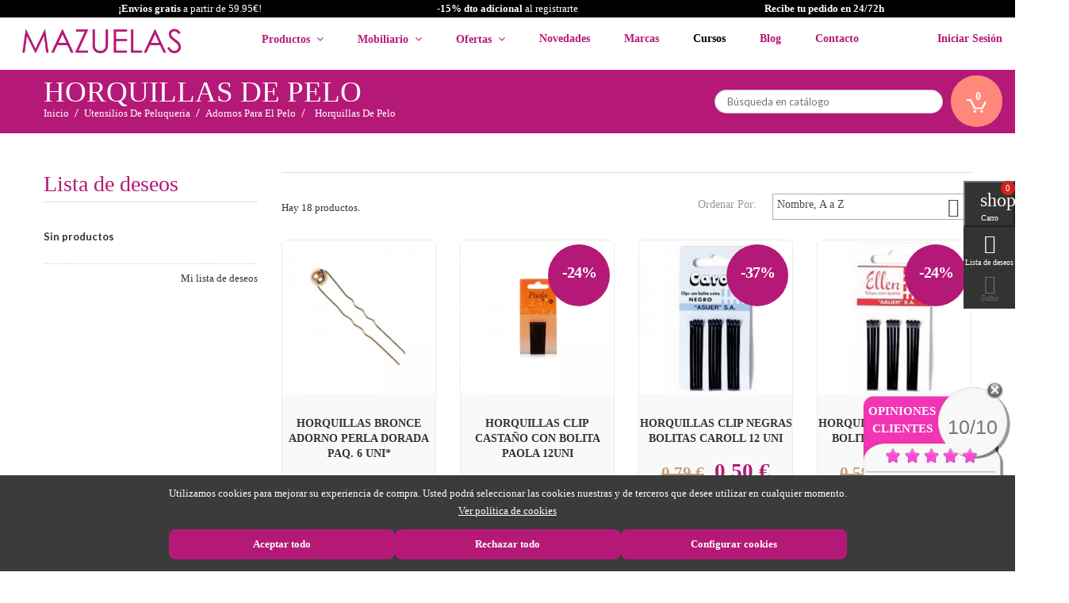

--- FILE ---
content_type: text/html; charset=utf-8
request_url: https://www.mazuelasonline.com/3263-horquillas-de-pelo
body_size: 31983
content:
<!doctype html>
<html lang="es">

  <head>
    
      
  <meta charset="utf-8">


  <meta http-equiv="x-ua-compatible" content="ie=edge">

	
	<!-- Global site tag (gtag.js) - Google Analytics -->
<script async src="https://www.googletagmanager.com/gtag/js?id=G-32FV4YG4TB"></script>
<script>
  window.dataLayer = window.dataLayer || [];
  function gtag(){dataLayer.push(arguments);}
  gtag('js', new Date());

  gtag('config', 'G-32FV4YG4TB');
</script>
	
	
	<!-- Google Tag Manager -->
<script>(function(w,d,s,l,i){w[l]=w[l]||[];w[l].push({'gtm.start':
new Date().getTime(),event:'gtm.js'});var f=d.getElementsByTagName(s)[0],
j=d.createElement(s),dl=l!='dataLayer'?'&l='+l:'';j.async=true;j.src=
'https://www.googletagmanager.com/gtm.js?id='+i+dl;f.parentNode.insertBefore(j,f);
})(window,document,'script','dataLayer','GTM-W6889HH');</script>
<!-- End Google Tag Manager -->
	
	
     <script src="//code.tidio.co/hwjickyh8ihwnywqnhv4tjsoculnv9v8.js" async></script>
	

  <!-- Google Tag Manager -->
  <script>(function(w,d,s,l,i){w[l]=w[l]||[];w[l].push({'gtm.start':
          new Date().getTime(),event:'gtm.js'});var f=d.getElementsByTagName(s)[0],
          j=d.createElement(s),dl=l!='dataLayer'?'&l='+l:'';j.async=true;j.src=
          'https://www.googletagmanager.com/gtm.js?id='+i+dl;f.parentNode.insertBefore(j,f);
      })(window,document,'script','dataLayer','GTM-ND3G86F');</script>
  <!-- End Google Tag Manager -->


<!-- Yandex.Metrika counter -->
<script type="text/javascript" >
   (function(m,e,t,r,i,k,a){m[i]=m[i]||function(){(m[i].a=m[i].a||[]).push(arguments)};
   m[i].l=1*new Date();k=e.createElement(t),a=e.getElementsByTagName(t)[0],k.async=1,k.src=r,a.parentNode.insertBefore(k,a)})
   (window, document, "script", "https://mc.yandex.ru/metrika/tag.js", "ym");

   ym(81009868, "init", {
        clickmap:true,
        trackLinks:true,
        accurateTrackBounce:true,
        webvisor:true,
        ecommerce:"dataLayer"
   });
</script>
<noscript><div><img src="https://mc.yandex.ru/watch/81009868" style="position:absolute; left:-9999px;" alt="" /></div></noscript>
<!-- /Yandex.Metrika counter -->

<meta name="google-site-verification" content="FFUBGh3ZYsMal52w1VWzQJN5AlnJSgNg43QjuynsjMk" />

  <title>HORQUILLAS DE PELO</title>
  <meta name="description" content="">
  <meta name="keywords" content="">
      <meta name="robots" content="index,follow">
        <link rel="canonical" href="https://www.mazuelasonline.com/3263-horquillas-de-pelo">
  


  <meta name="viewport" content="width=device-width, initial-scale=1">



  <link rel="icon" type="image/vnd.microsoft.icon" href="/img/favicon.ico?1767353522">
  <link rel="shortcut icon" type="image/x-icon" href="/img/favicon.ico?1767353522">



    <link rel="stylesheet" href="https://www.mazuelasonline.com/themes/avo/assets/cache/theme-d584502172.css" type="text/css" media="all">
          <link href="https://fonts.googleapis.com/css?family=Satisfy&display=swap" rel="stylesheet">



  

  <script>
        var added_to_wishlist = "El producto fue agregado exitosamente a tu lista de deseos.";
        var alca_cookie_conf_url = "https:\/\/www.mazuelasonline.com\/module\/alcacookies\/config";
        var alca_domain = "https:\/\/www.mazuelasonline.com\/";
        var alcacookies_blocked = {"1":true,"2":false,"3":false,"4":false};
        var alcagtmplus_events = [];
        var alcagtmplus_params = {"config":{"google_gtm_enabled":1,"google_gtm_id":"GTM-W6889HH","google_ua_enabled":1,"google_ua_id":"UA-33245392-1","google_ua_customer_id":1,"google_ua_anonymize_ip":1,"google_ua_alternative":0,"google_ga4_enabled":1,"google_ga4_id":"G-32FV4YG4TB","google_ga4_ajax":1,"google_ga4_view_item":0,"google_ga4_view_item_list":0,"google_ga4_add_to_cart":0,"google_ga4_view_cart":0,"google_ga4_begin_checkout":0,"google_ga4_purchase":1,"google_ads_enabled":1,"google_ads_id":977453136,"google_ads_create_account":"","google_ads_view_product":"","google_ads_add_to_cart":"","google_ads_begin_checkout":"","google_ads_purchase":"Top7CO3O4YAYENCAi9ID","google_optimize_enabled":"","google_optimize_id":""},"token":"ce20d6cb8625e55c2025ccc79582e48d","link":"https:\/\/www.mazuelasonline.com\/module\/alcagtmplus\/data?token=ce20d6cb8625e55c2025ccc79582e48d","page":false,"id_product":false,"id_product_attribute":false,"id_category":"3263","id_cart":false,"id_order":false,"id_customer":null,"new_customer":false};
        var comment_tab = "1";
        var isLogged = false;
        var isLoggedWishlist = false;
        var lgcomments_products_default_display = "3";
        var lgcomments_products_extra_display = "10";
        var loggin_required = "Debe iniciar sesi\u00f3n para administrar su lista de deseos.";
        var module_dir = "\/modules\/lgcomments\/";
        var owl_wishlist = {"total_nw":0};
        var prestashop = {"cart":{"products":[],"totals":{"total":{"type":"total","label":"Total","amount":0,"value":"0,00\u00a0\u20ac"},"total_including_tax":{"type":"total","label":"Total (impuestos incl.)","amount":0,"value":"0,00\u00a0\u20ac"},"total_excluding_tax":{"type":"total","label":"Total (impuestos excl.)","amount":0,"value":"0,00\u00a0\u20ac"}},"subtotals":{"products":{"type":"products","label":"Subtotal","amount":0,"value":"0,00\u00a0\u20ac"},"discounts":null,"shipping":{"type":"shipping","label":"Transporte","amount":0,"value":"Gratis"},"tax":{"type":"tax","label":"Impuestos incluidos","amount":0,"value":"0,00\u00a0\u20ac"}},"products_count":0,"summary_string":"0 art\u00edculos","vouchers":{"allowed":1,"added":[]},"discounts":[],"minimalPurchase":0,"minimalPurchaseRequired":""},"currency":{"name":"euro","iso_code":"EUR","iso_code_num":"978","sign":"\u20ac"},"customer":{"lastname":null,"firstname":null,"email":null,"birthday":null,"newsletter":null,"newsletter_date_add":null,"optin":null,"website":null,"company":null,"siret":null,"ape":null,"is_logged":false,"gender":{"type":null,"name":null},"addresses":[]},"language":{"name":"Espa\u00f1ol (Spanish)","iso_code":"es","locale":"es-ES","language_code":"es-es","is_rtl":"0","date_format_lite":"d\/m\/Y","date_format_full":"d\/m\/Y H:i:s","id":2},"page":{"title":"","canonical":"https:\/\/www.mazuelasonline.com\/3263-horquillas-de-pelo","meta":{"title":"HORQUILLAS DE PELO","description":"","keywords":null,"robots":"index"},"page_name":"category","body_classes":{"lang-es":true,"lang-rtl":false,"country-ES":true,"currency-EUR":true,"layout-left-column":true,"page-category":true,"tax-display-enabled":true,"category-id-3263":true,"category-HORQUILLAS DE PELO":true,"category-id-parent-3235":true,"category-depth-level-4":true},"admin_notifications":[]},"shop":{"name":"Mazuelas - Productos de Peluquer\u00eda y Est\u00e9tica","logo":"\/img\/mazuelas-logo-1767353522.jpg","stores_icon":"\/img\/logo_stores.png","favicon":"\/img\/favicon.ico"},"urls":{"base_url":"https:\/\/www.mazuelasonline.com\/","current_url":"https:\/\/www.mazuelasonline.com\/3263-horquillas-de-pelo","shop_domain_url":"https:\/\/www.mazuelasonline.com","img_ps_url":"https:\/\/www.mazuelasonline.com\/img\/","img_cat_url":"https:\/\/www.mazuelasonline.com\/img\/c\/","img_lang_url":"https:\/\/www.mazuelasonline.com\/img\/l\/","img_prod_url":"https:\/\/www.mazuelasonline.com\/img\/p\/","img_manu_url":"https:\/\/www.mazuelasonline.com\/img\/m\/","img_sup_url":"https:\/\/www.mazuelasonline.com\/img\/su\/","img_ship_url":"https:\/\/www.mazuelasonline.com\/img\/s\/","img_store_url":"https:\/\/www.mazuelasonline.com\/img\/st\/","img_col_url":"https:\/\/www.mazuelasonline.com\/img\/co\/","img_url":"https:\/\/www.mazuelasonline.com\/themes\/avo\/assets\/img\/","css_url":"https:\/\/www.mazuelasonline.com\/themes\/avo\/assets\/css\/","js_url":"https:\/\/www.mazuelasonline.com\/themes\/avo\/assets\/js\/","pic_url":"https:\/\/www.mazuelasonline.com\/upload\/","pages":{"address":"https:\/\/www.mazuelasonline.com\/direccion","addresses":"https:\/\/www.mazuelasonline.com\/direcciones","authentication":"https:\/\/www.mazuelasonline.com\/iniciar-sesion","cart":"https:\/\/www.mazuelasonline.com\/carrito","category":"https:\/\/www.mazuelasonline.com\/index.php?controller=category","cms":"https:\/\/www.mazuelasonline.com\/index.php?controller=cms","contact":"https:\/\/www.mazuelasonline.com\/contactenos","discount":"https:\/\/www.mazuelasonline.com\/descuento","guest_tracking":"https:\/\/www.mazuelasonline.com\/seguimiento-pedido-invitado","history":"https:\/\/www.mazuelasonline.com\/historial-compra","identity":"https:\/\/www.mazuelasonline.com\/datos-personales","index":"https:\/\/www.mazuelasonline.com\/","my_account":"https:\/\/www.mazuelasonline.com\/mi-cuenta","order_confirmation":"https:\/\/www.mazuelasonline.com\/confirmacion-pedido","order_detail":"https:\/\/www.mazuelasonline.com\/index.php?controller=order-detail","order_follow":"https:\/\/www.mazuelasonline.com\/seguimiento-pedido","order":"https:\/\/www.mazuelasonline.com\/pedido","order_return":"https:\/\/www.mazuelasonline.com\/index.php?controller=order-return","order_slip":"https:\/\/www.mazuelasonline.com\/facturas-abono","pagenotfound":"https:\/\/www.mazuelasonline.com\/pagina-no-encontrada","password":"https:\/\/www.mazuelasonline.com\/recuperar-contrase\u00f1a","pdf_invoice":"https:\/\/www.mazuelasonline.com\/index.php?controller=pdf-invoice","pdf_order_return":"https:\/\/www.mazuelasonline.com\/index.php?controller=pdf-order-return","pdf_order_slip":"https:\/\/www.mazuelasonline.com\/index.php?controller=pdf-order-slip","prices_drop":"https:\/\/www.mazuelasonline.com\/productos-rebajados","product":"https:\/\/www.mazuelasonline.com\/index.php?controller=product","search":"https:\/\/www.mazuelasonline.com\/busqueda","sitemap":"https:\/\/www.mazuelasonline.com\/mapa del sitio","stores":"https:\/\/www.mazuelasonline.com\/tiendas","supplier":"https:\/\/www.mazuelasonline.com\/proveedor","register":"https:\/\/www.mazuelasonline.com\/iniciar-sesion?create_account=1","order_login":"https:\/\/www.mazuelasonline.com\/pedido?login=1"},"theme_assets":"\/themes\/avo\/assets\/","actions":{"logout":"https:\/\/www.mazuelasonline.com\/?mylogout="}},"configuration":{"display_taxes_label":true,"is_catalog":false,"show_prices":true,"opt_in":{"partner":false},"quantity_discount":{"type":"price","label":"Precio"},"voucher_enabled":1,"return_enabled":0},"field_required":[],"breadcrumb":{"links":[{"title":"Inicio","url":"https:\/\/www.mazuelasonline.com\/"},{"title":"UTENSILIOS DE PELUQUERIA","url":"https:\/\/www.mazuelasonline.com\/3001-utensilios-de-peluqueria"},{"title":"ADORNOS PARA EL PELO","url":"https:\/\/www.mazuelasonline.com\/3235-adornos-para-el-pelo"},{"title":"HORQUILLAS DE PELO","url":"https:\/\/www.mazuelasonline.com\/3263-horquillas-de-pelo"}],"count":4},"link":{"protocol_link":"https:\/\/","protocol_content":"https:\/\/"},"time":1769531299,"static_token":"9fa7aa963a30d381517b98b5bc5cf1d7","token":"808d781786e939c6a5ebe422245af97e"};
        var review_controller_link = "https:\/\/www.mazuelasonline.com\/module\/lgcomments\/reviews?action=sendReview&ajax=1";
        var review_controller_name = "index.php?controller=module-lgcomments-reviews";
        var send_successfull_msg = "La opini\u00f3n ha sido enviada correctamente";
        var sliderblocks = 4;
        var star_color = "pink";
        var star_style = "plain";
      </script>




  

    <!-- Google Tag Manager -->
    <script>(function(w,d,s,l,i){w[l]=w[l]||[];w[l].push({'gtm.start':
    new Date().getTime(),event:'gtm.js'});var f=d.getElementsByTagName(s)[0],
    j=d.createElement(s),dl=l!='dataLayer'?'&l='+l:'';j.async=true;j.src=
    'https://www.googletagmanager.com/gtm.js?id='+i+dl;f.parentNode.insertBefore(j,f);
    })(window,document,'script','dataLayer','GTM-W6889HH');</script>
    <!-- End Google Tag Manager -->

    <!-- Global site tag (gtag.js) -->
    <script async src="https://www.googletagmanager.com/gtag/js?id=UA-33245392-1"></script>
    <script>
    window.dataLayer = window.dataLayer || [];
    function gtag(){dataLayer.push(arguments);}
    gtag('js', new Date());
    </script>
    <!-- Google Analytics -->
    <script>
    window.ga=window.ga||function(){(ga.q=ga.q||[]).push(arguments)};ga.l=+new Date;
    ga('send', 'pageview');
    </script>
    <script async src='https://www.google-analytics.com/analytics.js'></script>
    <!-- End Google Analytics -->





<script type="text/javascript">
var baseDir = "/";
var static_token = "9fa7aa963a30d381517b98b5bc5cf1d7";
</script>

    <script>
    
                dataLayer = window.dataLayer || [];
                window.gtag = window.gtag || function(){ dataLayer.push(arguments); };
                gtag("set", "url_passthrough", true);
                gtag("consent", "default", {
                    "analytics_storage": "denied"
                });

                dataLayer = window.dataLayer || [];
                window.gtag = window.gtag || function(){ dataLayer.push(arguments); };
                gtag("consent", "default", {
                    "ad_storage": "denied",
                    "ad_user_data": "denied",
                    "ad_personalization": "denied"
                });

                dataLayer = window.dataLayer || [];
                window.gtag = window.gtag || function(){ dataLayer.push(arguments); };
                gtag("consent", "default", {
                    "functionality_storage": "denied",
                    "personalization_storage": "denied",
                    "security_storage": "granted"
                });
                gtag("consent", "update", {
                    "functionality_storage": "denied",
                    "personalization_storage": "denied",
                    "security_storage": "granted"
                }); 
    </script>
<script>
    window.blockedcookies = {0: 'fr', 1: '_fbp', 2: 'tr', 3: 'VISITOR_INFO1_LIVE', 4: 'YSC', 5: 'yt-remote-cast-installed', 6: 'yt-remote-connected-devices', 7: 'yt-remote-device-id', 8: 'yt-remote-fast-check-period', 9: 'yt-remote-session-name', 10: 'ads/ga-audiences', 11: '_ga_#', 12: '_gcl_au', 13: '_ga', 14: '_gat', 15: '_gid', 16: '_gd#', 17: '_gat_gtag_UA_#', 18: '_clck', 19: '_clsk', 20: '_ttp', 21: '_tt_enable_cookie', 22: '_ym_uid', 23: '_ym_d', 24: '_ym_isad', 25: '_ym_visorc'} ;
    
        const getCookiesArray = () => document.cookie.split('; ').map(cookie => {
            const [name, value] = cookie.split('=');
            var cookies = [];
            cookies[name] = value;
            return cookies;
        });

        function setAlcaCookie(cname, cvalue, exdays) {
            const d = new Date();
            d.setTime(d.getTime() + (exdays*24*60*60*1000));
            var expires = "expires="+ d.toUTCString();
            _domain = document.domain.replace(/^www\./, '').split('.').slice(-2).join('.');
            document.cookie = cname + "=" + cvalue + ';domain=.' + _domain + ';' + expires + ";path=/";
        }
        window.blockedcookies = Object.values(blockedcookies);
        if (!window.blockedcookies) {
            window.blockedcookies = [];
        }
        var cookies_array = getCookiesArray();
            for (i in window.blockedcookies) {
                for (ii in cookies_array) {
                    if (window.blockedcookies[i] == cookies_array[ii] || (cookies_array[ii].indexOf(window.blockedcookies[i].split('#')[0]) === 0)) {
                        setAlcaCookie(cookies_array[ii]['name'], '', 0);
                    }
                }
            }
        var originalCookieSetter = Object.getOwnPropertyDescriptor(Document.prototype, 'cookie').set;
        Object.defineProperty(Document.prototype, 'cookie', {
            set: function(value) {
                if ((typeof(this.last_value) == undefined || typeof(this.last_value) == 'undefined') || this
                    .last_value != value) {
                    this.last_value = value;
                    var name_cookie = value.split('=')[0];
                    var find_cookie = false;
                    for (i in window.blockedcookies) {
                        if (window.blockedcookies[i] == name_cookie || (name_cookie.indexOf(window.blockedcookies[i].split('#')[0]) === 0)) {
                            find_cookie = true;
                        }
                    }
                    if (!find_cookie) {
                        originalCookieSetter.call(this, value);
                    }
                }
            }
        });
    
</script>



    
  </head>
  <body id="category" class="lang-es country-es currency-eur layout-left-column page-category tax-display-enabled category-id-3263 category-horquillas-de-pelo category-id-parent-3235 category-depth-level-4">
    
      <!-- Google Tag Manager (noscript) -->
<noscript><iframe src="https://www.googletagmanager.com/ns.html?id=GTM-W6889HH"
height="0" width="0" style="display:none;visibility:hidden"></iframe></noscript>
<!-- End Google Tag Manager (noscript) -->


    
    <main>
      
               
	  <section id="g-header">
		<header id="header">
			
			      <!-- Google Tag Manager (noscript) -->
    <noscript><iframe src="https://www.googletagmanager.com/ns.html?id=GTM-W6889HH" height="0" width="0" style="display:none;visibility:hidden"></iframe></noscript>
    <!-- End Google Tag Manager (noscript) -->
    <div class="nav1 hidden-sm-down">

        
        <div class="top-banner-promo" style="background-color: black;">
            <div class="container">
                <div class="row">
                    <div class="col-md-4">
                                                <strong>¡Envíos gratis </strong>a partir de 59.95€!
                    </div>
                    <div class="col-md-4">
                        <a style="color:white;" href="https://www.mazuelasonline.com/formularios/form_alta_newletter_mazuelas.php"><strong>-15% dto adicional</strong> al registrarte </a>
                    </div>
                    <div class="col-md-4">
                        <strong>Recibe tu pedido en 24/72h</strong>
                    </div>
                </div>
            </div>
        </div>

        


        <div class="container-nav1">
            <div class="hidden-sm-down" id="_desktop_logo">

                                <a href="https://www.mazuelasonline.com/"><img class="logo img-responsive" src="/img/mazuelas-logo-1767353522.jpg" alt="Mazuelas - Productos de Peluquería y Estética"></a>
                            </div>
            <div id="_desktop_top_menu_owl" class="owl-menu-horizontal">
	<ul id="top-menu" class="top-menu menu-content">
		<li class="level-1 item-home">
			<a href="https://www.mazuelasonline.com/">
				<span>Inicio</span>
			</a>
		</li>
									<li class="level-1  parent">
										
											<a href="">
							<span>Productos</span>
																														 <span class="pull-xs-right hidden-md-up">
									<span data-target="#top_sub_menu_17743" data-toggle="collapse" class="navbar-toggler collapse-icons">
									  <i class="material-icons add">&#xE313;</i>
									  <i class="material-icons remove">&#xE316;</i>
									</span>
								  </span>
													</a>
										
											<div class="owl-sub-menu menu-dropdown col-xs-12 col-md-12 col-lg-12 col-xl-4  owl-sub-auto collapse" id="top_sub_menu_17743">
															<div class="owl-menu-row row Categorias-First">
																														<div class="owl-menu-col col-xs-12 col-sm-3 col-xl-4 categories-item">
																									<ul class="ul-column">
																											<li class="menu-item  item-header">
																															<a href="https://www.mazuelasonline.com/3000-productos-de-peluqueria">PELUQUERÍA</a>
																													</li>
																											<li class="menu-item  item-line">
																															<a href="https://www.mazuelasonline.com/3000-productos-de-peluqueria">PRODUCTOS DE PELUQUERÍA</a>
																													</li>
																											<li class="menu-item  item-line">
																															<a href="https://www.mazuelasonline.com/3001-utensilios-de-peluqueria">UTENSILIOS DE PELUQUERIA</a>
																													</li>
																											<li class="menu-item  item-line">
																															<a href="https://www.mazuelasonline.com/3242-extensiones">EXTENSIONES</a>
																													</li>
																										</ul>
																							</div>
																					<div class="owl-menu-col col-xs-12 col-sm-3 col-xl-4 categories-item">
																									<ul class="ul-column">
																											<li class="menu-item  item-header">
																															<a href="https://www.mazuelasonline.com/3004-productos-estetica">ESTÉTICA</a>
																													</li>
																											<li class="menu-item  item-line">
																															<a href="https://www.mazuelasonline.com/3004-productos-de-estetica">PRODUCTOS DE ESTÉTICA</a>
																													</li>
																											<li class="menu-item  item-line">
																															<a href="https://www.mazuelasonline.com/3005-utensilios-de-estetica">UTENSILIOS DE ESTÉTICA</a>
																													</li>
																											<li class="menu-item  item-line">
																															<a href="https://www.mazuelasonline.com/3008-spa-bano">SPA BAÑO</a>
																													</li>
																										</ul>
																							</div>
																					<div class="owl-menu-col col-xs-12 col-sm-3 col-xl-4 categories-item">
																									<ul class="ul-column">
																											<li class="menu-item  item-header">
																															<a href="https://www.mazuelasonline.com/3003-mobiliario-peluqueria">MOBILIARIO</a>
																													</li>
																											<li class="menu-item  item-line">
																															<a href="https://www.mazuelasonline.com/3003-mobiliario-de-peluqueria">MOBILIARIO DE PELUQUERÍA</a>
																													</li>
																											<li class="menu-item  item-line">
																															<a href="https://www.mazuelasonline.com/3007-mobiliario-de-estetica">MOBILIARIO DE ESTÉTICA</a>
																													</li>
																										</ul>
																							</div>
																					<div class="owl-menu-col col-xs-12 col-sm-3 col-xl-4 categories-item">
																									<ul class="ul-column">
																											<li class="menu-item  item-header">
																															<a href="https://www.mazuelasonline.com/3002-aparatologia-peluqueria">APARATOLOGÍA</a>
																													</li>
																											<li class="menu-item  item-line">
																															<a href="https://www.mazuelasonline.com/3002-aparatos-electricos-peluqueria">APARATOS ELECTRICOS PELUQUERIA</a>
																													</li>
																											<li class="menu-item  item-line">
																															<a href="https://www.mazuelasonline.com/3006-aparatologia-de-estetica">APARATOLOGIA DE ESTETICA</a>
																													</li>
																											<li class="menu-item  item-line">
																															<a href="https://www.mazuelasonline.com/3174-maquinas-de-cortar-pelo">MÁQUINAS DE CORTAR PELO</a>
																													</li>
																											<li class="menu-item  item-line">
																															<a href="https://www.mazuelasonline.com/3173-planchas-de-pelo">PLANCHAS DE PELO</a>
																													</li>
																											<li class="menu-item  item-line">
																															<a href="https://www.mazuelasonline.com/3172-secadores-de-pelo">SECADORES DE PELO</a>
																													</li>
																										</ul>
																							</div>
																											</div>
													</div>
									</li>
					
									<li class="level-1 menu-mobiliario parent">
										
											<a href="">
							<span>Mobiliario</span>
																														 <span class="pull-xs-right hidden-md-up">
									<span data-target="#top_sub_menu_35717" data-toggle="collapse" class="navbar-toggler collapse-icons">
									  <i class="material-icons add">&#xE313;</i>
									  <i class="material-icons remove">&#xE316;</i>
									</span>
								  </span>
													</a>
										
											<div class="owl-sub-menu menu-dropdown col-xs-12 col-md-12 col-lg-12 col-xl-2  owl-sub-auto collapse" id="top_sub_menu_35717">
															<div class="owl-menu-row row menu-mobiliario-mazu">
																														<div class="owl-menu-col col-xs-12 col-sm-3 col-xl-12 ">
																									<ul class="ul-column">
																											<li class="menu-item  item-line">
																															<a href="https://www.mazuelasonline.com/3003-mobiliario-de-peluqueria">Mobiliario de Peluquería</a>
																													</li>
																											<li class="menu-item  item-line">
																															<a href="https://www.mazuelasonline.com/3007-mobiliario-de-estetica">Mobiliario de Estética</a>
																													</li>
																										</ul>
																							</div>
																					<div class="owl-menu-col col-xs-12 col-sm-3 col-xl-2 ">
																							</div>
																											</div>
													</div>
									</li>
					
									<li class="level-1 menu-ofertas parent">
										
											<a href="">
							<span>Ofertas</span>
																														 <span class="pull-xs-right hidden-md-up">
									<span data-target="#top_sub_menu_55104" data-toggle="collapse" class="navbar-toggler collapse-icons">
									  <i class="material-icons add">&#xE313;</i>
									  <i class="material-icons remove">&#xE316;</i>
									</span>
								  </span>
													</a>
										
											<div class="owl-sub-menu menu-dropdown col-xs-12 col-md-12 col-lg-12 col-xl-2  owl-sub-auto collapse" id="top_sub_menu_55104">
															<div class="owl-menu-row row menu-ofertas-mazu">
																														<div class="owl-menu-col col-xs-12 col-sm-3 col-xl-12 ">
																									<ul class="ul-column">
																											<li class="menu-item  item-line">
																															<a href="https://www.mazuelasonline.com/content/42-packs-online">Los Mejores Packs de Belleza</a>
																													</li>
																											<li class="menu-item  item-line">
																															<a href="https://www.mazuelasonline.com/3817-ofertas-profesional">Ofertas Para Salones de Belleza</a>
																													</li>
																											<li class="menu-item  item-line">
																															<a href="https://www.mazuelasonline.com/3813-outlet-en-peluqueria-y-estetica">Outlet Peluquería y Estética</a>
																													</li>
																										</ul>
																							</div>
																											</div>
													</div>
									</li>
					
									<li class="level-1 ">
										
											<a href="https://www.mazuelasonline.com/3814-novedades">
							<span>Novedades</span>
																				</a>
										
									</li>
					
									<li class="level-1 menu-marcas">
										
											<a href="https://www.mazuelasonline.com/module/idxmanufacturer/search">
							<span>Marcas</span>
																				</a>
										
									</li>
					
									<li class="level-1 ">
										
											<a href="https://www.mazuelasonline.com/blog/cursos/" target="_blank">
							<span>Cursos</span>
																				</a>
										
									</li>
					
									<li class="level-1 ">
										
											<a href="http://www.mazuelasonline.com/blog">
							<span>Blog</span>
																				</a>
										
									</li>
					
									<li class="level-1 ">
										
											<a href="https://www.mazuelasonline.com/contactenos">
							<span>Contacto</span>
																				</a>
										
									</li>
					
		
		
		
				<div class="not-logged-movil">		
		<a href="https://www.mazuelasonline.com/iniciar-sesion?create_account=1">
			-15% de descuento adicional al <strong>registrarte</strong> </br>
			Pusla aquí
		</a>
		<!--<a href="">Accede</a>-->
		</div>
			</ul>
</div><div id="_desktop_user_info">
  <div class="user-info dropdown">
          <a class="account dropbtn"
        href="https://www.mazuelasonline.com/mi-cuenta"
        title="Acceda a su cuenta de cliente"
        rel="nofollow"
      >
	  
	  <i class="material-icons hidden-md-up">&#xe898;</i>
      <span class="hidden-sm-down">Iniciar sesión</span>
      </a>
      
      <div class="dropdown-content">
        <a href="https://www.mazuelasonline.com/iniciar-sesion?create_account=1">Regístrate</a>
        <a href="https://www.mazuelasonline.com/mi-cuenta">Accede</a>
        
      </div>
      </div>
</div>
        </div>
    </div>
    <div class="nav">
        
        <div class="container-nav3 clearfix"></div>
        <div class="container-nav2">
            <div class="hidden-sm-down">
                
                <nav class="header-nav">
                    <!-- Block search module TOP -->
<div id="_desktop_search_widget">
	<div id="search_widget" class="search-widget" data-search-controller-url="//www.mazuelasonline.com/busqueda">
		<form method="get" action="//www.mazuelasonline.com/busqueda">
			<input type="hidden" name="controller" value="search">
			<input type="text" name="s" value="" placeholder="Búsqueda en catálogo">
			<button type="submit">
				<i class="material-icons search">&#xE8B6;</i>
			</button>
		</form>
	</div>
</div>
<!-- /Block search module TOP -->
<div id="_desktop_cart" class="clearfix">
  <div class="blockcart cart-preview inactive" data-refresh-url="//www.mazuelasonline.com/module/ps_shoppingcart/ajax">
    <div class="header">
      <!--         <a href="#" id="collapsible-cart-details" >-->
            <a data-toggle="modal" data-target="#exampleModal" href="#"  title="View my shopping cart">
<!--             <a rel="nofollow" href="//www.mazuelasonline.com/carrito?action=show">-->
      		<div class="g_ajax_cart_quantity">
			<span class="cart-products-count">0</span>
			<i class="material-icons shopping-cart">shopping_cart</i>
		</div>
              </a>
          </div>
  </div>
</div>

                </nav>
                
            </div>

            <div class="hidden-md-up text-xs-center mobile">
                <div class="pull-xs-left" id="menu-icon">
                    <i class="material-icons">&#xE5D2;</i>
                </div>
                <div class="pull-xs-right" id="_mobile_cart"></div>
                <div class="pull-xs-right" id="_mobile_user_info"></div>
                <div class="top-logo" id="_mobile_logo"></div>
                <div class="clearfix"></div>
            </div>
            <div id="_mobile_search_widget" class="hidden-md-up"></div>
            <div id="mobile_top_menu_wrapper" class="row hidden-md-up">
                <div class="js-top-menu mobile owl-menu-horizontal" id="_mobile_top_menu_owl"></div>
                <div class="js-top-menu-bottom">
                    <div id="_mobile_currency_selector"></div>
                    <div id="_mobile_language_selector"></div>
                    <div id="_mobile_contact_link"></div>
                </div>
            </div>
        </div>
    </div>

    
    <div id="cart-preview-details" style="display:none;">
                <div>
            <div>

                            </div>

        </div>
        <div class="cart-wishlist-action">
            <a class="btn btn-primary" href="https://www.mazuelasonline.com/pedido">Pasar por caja</a>
        </div>
        <a style="float: right;" href="#" id="collapsible-cart-details-2" >Cerrar <i class="material-icons delete_forever">&#xe5cd;</i>
</a>
            
    </div>
			
		</header>
		
					
				<div class="g-breadcrumb">
			<div class="container">
				<div class="breadcrumb-content">
						
											<h1 class="page-title">
						HORQUILLAS
					DE
					PELO
			</h1>
										
						 
  <nav data-depth="4" class="breadcrumb hidden-sm-down">  				
  <ol itemscope itemtype="http://schema.org/BreadcrumbList">
		 
	  <li class="b-item" itemprop="itemListElement" itemscope itemtype="http://schema.org/ListItem">
		<a itemprop="item" href="https://www.mazuelasonline.com/">
		  <span itemprop="name">Inicio</span>
		</a>
		<meta itemprop="position" content="1">
	  </li>
	
		 
	  <li class="b-item" itemprop="itemListElement" itemscope itemtype="http://schema.org/ListItem">
		<a itemprop="item" href="https://www.mazuelasonline.com/3001-utensilios-de-peluqueria">
		  <span itemprop="name">Utensilios De Peluqueria</span>
		</a>
		<meta itemprop="position" content="2">
	  </li>
	
		 
	  <li class="b-item" itemprop="itemListElement" itemscope itemtype="http://schema.org/ListItem">
		<a itemprop="item" href="https://www.mazuelasonline.com/3235-adornos-para-el-pelo">
		  <span itemprop="name">Adornos Para El Pelo</span>
		</a>
		<meta itemprop="position" content="3">
	  </li>
	
		 
	  <li class="last" itemprop="itemListElement" itemscope itemtype="http://schema.org/ListItem">
		<a itemprop="item" href="https://www.mazuelasonline.com/3263-horquillas-de-pelo">
		  <span itemprop="name">Horquillas De Pelo</span>
		</a>
		<meta itemprop="position" content="4">
	  </li>
	
	  </ol>
</nav>
					
				</div>
			</div>
		</div>
			  </section>	  
      
      
        
<aside id="notifications">
  <div class="container">
    
    
    
      </div>
</aside>
      
	  
		
				
	
      <section id="wrapper">
        <div class="container">
			
					<div class="row">
		           
            <div id="left-column" class="col-xs-12 col-sm-4 col-md-3">
                              

<div id="search_filters_wrapper" class="hidden-sm-down">
  <div id="search_filter_controls" class="hidden-md-up">
      <span id="_mobile_search_filters_clear_all"></span>
      <button class="btn btn-secondary ok">
        <i class="material-icons">&#xE876;</i>
        OK
      </button>
  </div>
    <div id="search_filters">

    
      <h4 class="h6 hidden-sm-down">Filtrar por</h4>
    

    
      <div id="_desktop_search_filters_clear_all" class="hidden-sm-down clear-all-wrapper">
        <button data-search-url="https://www.mazuelasonline.com/3263-horquillas-de-pelo" class="btn btn-tertiary js-search-filters-clear-all">
          <i class="material-icons">&#xE14C;</i>
          Borrar todo
        </button>
      </div>
    

      </div>

</div>

<div id="wishlist_block" class="block-left-wishlist hidden-sm-down">
	<h4 class="h6">
		Lista de deseos
	</h4>
	<div class="block_content">
		<div id="wishlist_block_list" class="expanded">
					<dl class="products">
				<dt>Sin productos</dt>
			</dl>
				</div>
		<p class="lnk">
					<a href="https://www.mazuelasonline.com/module/owlblockwishlist/mywishlist" title="Mi lista de deseos" >Mi lista de deseos</a>
		</p>
	</div>
</div>

                          </div>
          

          
  <div id="content-wrapper" class="left-column col-xs-12 col-sm-8 col-md-9">
    
  <section id="main">

    
    <div class="block-category card card-block hidden-sm-down">
   
          <div class="category-cover">
              <img src="" alt="">
          </div>
		    </div>
    <div class="text-xs-center hidden-md-up">
      <span class="h1">HORQUILLAS DE PELO</span>
    </div>


    <section id="products">
      
        <div id="">
          
            <div id="js-product-list-top" class="row products-selection">
  <div class="col-md-7 hidden-sm-down total-products">
          <p>Hay 18 productos.</p>
      </div>
  <div class="col-md-5">
    <div class="row sort-by-row">

      
        <span class="col-sm-3 col-md-3 hidden-sm-down sort-by">Ordenar Por:</span>
<div class="col-sm-9 col-xs-8 col-md-9 products-sort-order dropdown">
  <a class="select-title" rel="nofollow" data-toggle="dropdown" aria-haspopup="true" aria-expanded="false">
    Nombre, A a Z    <i class="material-icons pull-xs-right">&#xE5C5;</i>
  </a>
  <div class="dropdown-menu">
          <a
        rel="nofollow"
        href="https://www.mazuelasonline.com/3263-horquillas-de-pelo?order=product.position.asc"
        class="select-list js-search-link"
      >
        Relevancia
      </a>
          <a
        rel="nofollow"
        href="https://www.mazuelasonline.com/3263-horquillas-de-pelo?order=product.name.asc"
        class="select-list current js-search-link"
      >
        Nombre, A a Z
      </a>
          <a
        rel="nofollow"
        href="https://www.mazuelasonline.com/3263-horquillas-de-pelo?order=product.name.desc"
        class="select-list js-search-link"
      >
        Nombre, Z a A
      </a>
          <a
        rel="nofollow"
        href="https://www.mazuelasonline.com/3263-horquillas-de-pelo?order=product.price.asc"
        class="select-list js-search-link"
      >
        Precio: de más bajo a más alto
      </a>
          <a
        rel="nofollow"
        href="https://www.mazuelasonline.com/3263-horquillas-de-pelo?order=product.price.desc"
        class="select-list js-search-link"
      >
        Precio, de más alto a más bajo
      </a>
      </div>
</div>
      

              <div class="col-sm-3 col-xs-4 hidden-md-up filter-button">
          <button id="search_filter_toggler" class="btn btn-secondary">
            Filtrar
          </button>
        </div>
          </div>
  </div>
  <div class="col-sm-12 hidden-md-up text-xs-center showing">
    Mostrando 1-18 de 18 artículo(s)
  </div>
</div>
          
        </div>

        
          <div id="" class="hidden-sm-down">
            <section id="js-active-search-filters" class="hide">
  </section>

          </div>
        

        <div id="">
          
            <div id="js-product-list">
  <div class="products row">
          
        
<article class="product-miniature js-product-miniature col-xs-6 col-sm-6 col-lg-3" data-id-product="8872" data-id-product-attribute="0" itemscope itemtype="https://schema.org/Product">
  <div class="thumbnail-container">
  <div class="product-container-img">
		
		  <a  href="https://www.mazuelasonline.com/horquillas-de-pelo/8872-horquillas-bronce-adorno-perla-dorada-paq-6-uni-3040050000030.html" class="thumbnail product-thumbnail product_img_link">
			<img
			  onerror="this.onerror=null;this.src='https://www.mazuelasonline.com/img/no-image/1.jpg';"
			  src = "https://www.mazuelasonline.com/18337-home_default/horquillas-bronce-adorno-perla-dorada-paq-6-uni.jpg"
			  alt = ""
			  data-full-size-image-url = "https://www.mazuelasonline.com/18337-large_default/horquillas-bronce-adorno-perla-dorada-paq-6-uni.jpg"
			>

		  </a>
		
		<div class="owl-label">
												</div>
		
			
		<div class="prod-hover">
			<div class="out-button">
			
				
					<a class="quick-view" href="#" data-link-action="quickview" title="Vista Rapida">
					  <i class="material-icons search">&#xE8B6;</i>
					</a>
				
				
	<a class="addToWishlist wishlistProd_8872" href="#" data-rel="8872" onclick="WishlistCart('wishlist_block_list', 'add', '8872', false, 1); return false;" title="Añadir a la lista de deseos">
		<i class="material-icons">&#xE87E;</i>
		<span>Añadir a la lista de deseos</span>	
	</a>

			</div>
			
			
			
							<div class="product-actions">
					<a class="add-to-cart btn btn-primary" href="#" data-id-product="8872" title="Se recibirá próximamente">
						Se recibirá próximamente
					</a>
				</div>
						
		</div>

	</div>
    <div class="product-description">
		
		<div class="highlighted-informations no-variants hidden-sm-down">
		  
		  
					  
		</div>
		
      
        <h2 class="h3 product-title" itemprop="name"><a href="https://www.mazuelasonline.com/horquillas-de-pelo/8872-horquillas-bronce-adorno-perla-dorada-paq-6-uni-3040050000030.html">HORQUILLAS BRONCE ADORNO PERLA DORADA PAQ. 6 UNI*</a></h1>
      

      
                  <div class="product-price-and-shipping">
            
            

            <span itemprop="price" class="price">1,10 €</span>

        
              

              

            
          </div>
              
    </div>
    
      <ul class="product-flags" style="display:none">
              </ul>
    
  </div>
</article>
      
          
        
<article class="product-miniature js-product-miniature col-xs-6 col-sm-6 col-lg-3" data-id-product="11571" data-id-product-attribute="0" itemscope itemtype="https://schema.org/Product">
  <div class="thumbnail-container">
  <div class="product-container-img">
		
		  <a  href="https://www.mazuelasonline.com/horquillas-de-pelo/11571-horquillas-clip-castano-con-bolita-paola-12uni-3040030000045.html" class="thumbnail product-thumbnail product_img_link">
			<img
			  onerror="this.onerror=null;this.src='https://www.mazuelasonline.com/img/no-image/1.jpg';"
			  src = "https://www.mazuelasonline.com/26102-home_default/horquillas-clip-castano-con-bolita-paola-12uni.jpg"
			  alt = "Horquillas profesionales de peluquería para cabello castaño"
			  data-full-size-image-url = "https://www.mazuelasonline.com/26102-large_default/horquillas-clip-castano-con-bolita-paola-12uni.jpg"
			>

		  </a>
		
		<div class="owl-label">
						  <a class="sale-box" href="https://www.mazuelasonline.com/horquillas-de-pelo/11571-horquillas-clip-castano-con-bolita-paola-12uni-3040030000045.html">
				 					<span class="price-percent-reduction">-24%</span>								
					
					
				</a>
					</div>
		
			
		<div class="prod-hover">
			<div class="out-button">
			
				
					<a class="quick-view" href="#" data-link-action="quickview" title="Vista Rapida">
					  <i class="material-icons search">&#xE8B6;</i>
					</a>
				
				
	<a class="addToWishlist wishlistProd_11571" href="#" data-rel="11571" onclick="WishlistCart('wishlist_block_list', 'add', '11571', false, 1); return false;" title="Añadir a la lista de deseos">
		<i class="material-icons">&#xE87E;</i>
		<span>Añadir a la lista de deseos</span>	
	</a>

			</div>
			
			
			
						
			
				
				<div class="product-actions">
						<a style="font-size:.75rem; width:auto;line-height:inherit;" class="quick-view add-to-cart btn btn-primary" href="#" data-link-action="quickview" title="Vista Rapida">
						Añadir al Carrito	
					</a>
					</div>
				

					
				
						
		</div>

	</div>
    <div class="product-description">
		
		<div class="highlighted-informations no-variants hidden-sm-down">
		  
		  
					  
		</div>
		
      
        <h2 class="h3 product-title" itemprop="name"><a href="https://www.mazuelasonline.com/horquillas-de-pelo/11571-horquillas-clip-castano-con-bolita-paola-12uni-3040030000045.html">HORQUILLAS CLIP CASTAÑO CON BOLITA PAOLA 12UNI</a></h1>
      

      
                  <div class="product-price-and-shipping">
                          
              <span class="regular-price">0,65 €</span>
            
            

            <span itemprop="price" class="price">0,50 €</span>

        
              

              

            
          </div>
              
    </div>
    
      <ul class="product-flags" style="display:none">
                  <li class="discount">Precio rebajado</li>
              </ul>
    
  </div>
</article>
      
          
        
<article class="product-miniature js-product-miniature col-xs-6 col-sm-6 col-lg-3" data-id-product="2322" data-id-product-attribute="0" itemscope itemtype="https://schema.org/Product">
  <div class="thumbnail-container">
  <div class="product-container-img">
		
		  <a  href="https://www.mazuelasonline.com/horquillas-de-pelo/2322-horquillas-clip-negras-bolitas-caroll-12-uni-3040030000025.html" class="thumbnail product-thumbnail product_img_link">
			<img
			  onerror="this.onerror=null;this.src='https://www.mazuelasonline.com/img/no-image/1.jpg';"
			  src = "https://www.mazuelasonline.com/9001-home_default/horquillas-clip-negras-bolitas-caroll-12-uni.jpg"
			  alt = ""
			  data-full-size-image-url = "https://www.mazuelasonline.com/9001-large_default/horquillas-clip-negras-bolitas-caroll-12-uni.jpg"
			>

		  </a>
		
		<div class="owl-label">
						  <a class="sale-box" href="https://www.mazuelasonline.com/horquillas-de-pelo/2322-horquillas-clip-negras-bolitas-caroll-12-uni-3040030000025.html">
				 					<span class="price-percent-reduction">-37%</span>								
					
					
				</a>
					</div>
		
			
		<div class="prod-hover">
			<div class="out-button">
			
				
					<a class="quick-view" href="#" data-link-action="quickview" title="Vista Rapida">
					  <i class="material-icons search">&#xE8B6;</i>
					</a>
				
				
	<a class="addToWishlist wishlistProd_2322" href="#" data-rel="2322" onclick="WishlistCart('wishlist_block_list', 'add', '2322', false, 1); return false;" title="Añadir a la lista de deseos">
		<i class="material-icons">&#xE87E;</i>
		<span>Añadir a la lista de deseos</span>	
	</a>

			</div>
			
			
			
						
			
				
				<div class="product-actions">
						<a style="font-size:.75rem; width:auto;line-height:inherit;" class="quick-view add-to-cart btn btn-primary" href="#" data-link-action="quickview" title="Vista Rapida">
						Añadir al Carrito	
					</a>
					</div>
				

					
				
						
		</div>

	</div>
    <div class="product-description">
		
		<div class="highlighted-informations no-variants hidden-sm-down">
		  
		  
					  
		</div>
		
      
        <h2 class="h3 product-title" itemprop="name"><a href="https://www.mazuelasonline.com/horquillas-de-pelo/2322-horquillas-clip-negras-bolitas-caroll-12-uni-3040030000025.html">HORQUILLAS CLIP NEGRAS BOLITAS CAROLL 12 UNI</a></h1>
      

      
                  <div class="product-price-and-shipping">
                          
              <span class="regular-price">0,79 €</span>
            
            

            <span itemprop="price" class="price">0,50 €</span>

        
              

              

            
          </div>
              
    </div>
    
      <ul class="product-flags" style="display:none">
                  <li class="discount">Precio rebajado</li>
              </ul>
    
  </div>
</article>
      
          
        
<article class="product-miniature js-product-miniature col-xs-6 col-sm-6 col-lg-3" data-id-product="2321" data-id-product-attribute="0" itemscope itemtype="https://schema.org/Product">
  <div class="thumbnail-container">
  <div class="product-container-img">
		
		  <a  href="https://www.mazuelasonline.com/horquillas-de-pelo/2321-horquillas-clip-negras-bolitas-ellen-12-uni-3040030000020.html" class="thumbnail product-thumbnail product_img_link">
			<img
			  onerror="this.onerror=null;this.src='https://www.mazuelasonline.com/img/no-image/1.jpg';"
			  src = "https://www.mazuelasonline.com/9000-home_default/horquillas-clip-negras-bolitas-ellen-12-uni.jpg"
			  alt = ""
			  data-full-size-image-url = "https://www.mazuelasonline.com/9000-large_default/horquillas-clip-negras-bolitas-ellen-12-uni.jpg"
			>

		  </a>
		
		<div class="owl-label">
						  <a class="sale-box" href="https://www.mazuelasonline.com/horquillas-de-pelo/2321-horquillas-clip-negras-bolitas-ellen-12-uni-3040030000020.html">
				 					<span class="price-percent-reduction">-24%</span>								
					
					
				</a>
					</div>
		
			
		<div class="prod-hover">
			<div class="out-button">
			
				
					<a class="quick-view" href="#" data-link-action="quickview" title="Vista Rapida">
					  <i class="material-icons search">&#xE8B6;</i>
					</a>
				
				
	<a class="addToWishlist wishlistProd_2321" href="#" data-rel="2321" onclick="WishlistCart('wishlist_block_list', 'add', '2321', false, 1); return false;" title="Añadir a la lista de deseos">
		<i class="material-icons">&#xE87E;</i>
		<span>Añadir a la lista de deseos</span>	
	</a>

			</div>
			
			
			
						
			
				
				<div class="product-actions">
						<a style="font-size:.75rem; width:auto;line-height:inherit;" class="quick-view add-to-cart btn btn-primary" href="#" data-link-action="quickview" title="Vista Rapida">
						Añadir al Carrito	
					</a>
					</div>
				

					
				
						
		</div>

	</div>
    <div class="product-description">
		
		<div class="highlighted-informations no-variants hidden-sm-down">
		  
		  
					  
		</div>
		
      
        <h2 class="h3 product-title" itemprop="name"><a href="https://www.mazuelasonline.com/horquillas-de-pelo/2321-horquillas-clip-negras-bolitas-ellen-12-uni-3040030000020.html">HORQUILLAS CLIP NEGRAS BOLITAS ELLEN 12 UNI</a></h1>
      

      
                  <div class="product-price-and-shipping">
                          
              <span class="regular-price">0,59 €</span>
            
            

            <span itemprop="price" class="price">0,45 €</span>

        
              

              

            
          </div>
              
    </div>
    
      <ul class="product-flags" style="display:none">
                  <li class="discount">Precio rebajado</li>
              </ul>
    
  </div>
</article>
      
          
        
<article class="product-miniature js-product-miniature col-xs-6 col-sm-6 col-lg-3" data-id-product="2324" data-id-product-attribute="0" itemscope itemtype="https://schema.org/Product">
  <div class="thumbnail-container">
  <div class="product-container-img">
		
		  <a  href="https://www.mazuelasonline.com/horquillas-de-pelo/2324-horquillas-clip-negras-bolitas-largas-caroll-12uni-3040030000035.html" class="thumbnail product-thumbnail product_img_link">
			<img
			  onerror="this.onerror=null;this.src='https://www.mazuelasonline.com/img/no-image/1.jpg';"
			  src = "https://www.mazuelasonline.com/9003-home_default/horquillas-clip-negras-bolitas-largas-caroll-12uni.jpg"
			  alt = ""
			  data-full-size-image-url = "https://www.mazuelasonline.com/9003-large_default/horquillas-clip-negras-bolitas-largas-caroll-12uni.jpg"
			>

		  </a>
		
		<div class="owl-label">
						  <a class="sale-box" href="https://www.mazuelasonline.com/horquillas-de-pelo/2324-horquillas-clip-negras-bolitas-largas-caroll-12uni-3040030000035.html">
				 					<span class="price-percent-reduction">-31%</span>								
					
					
				</a>
					</div>
		
			
		<div class="prod-hover">
			<div class="out-button">
			
				
					<a class="quick-view" href="#" data-link-action="quickview" title="Vista Rapida">
					  <i class="material-icons search">&#xE8B6;</i>
					</a>
				
				
	<a class="addToWishlist wishlistProd_2324" href="#" data-rel="2324" onclick="WishlistCart('wishlist_block_list', 'add', '2324', false, 1); return false;" title="Añadir a la lista de deseos">
		<i class="material-icons">&#xE87E;</i>
		<span>Añadir a la lista de deseos</span>	
	</a>

			</div>
			
			
			
						
			
				
				<div class="product-actions">
						<a style="font-size:.75rem; width:auto;line-height:inherit;" class="quick-view add-to-cart btn btn-primary" href="#" data-link-action="quickview" title="Vista Rapida">
						Añadir al Carrito	
					</a>
					</div>
				

					
				
						
		</div>

	</div>
    <div class="product-description">
		
		<div class="highlighted-informations no-variants hidden-sm-down">
		  
		  
					  
		</div>
		
      
        <h2 class="h3 product-title" itemprop="name"><a href="https://www.mazuelasonline.com/horquillas-de-pelo/2324-horquillas-clip-negras-bolitas-largas-caroll-12uni-3040030000035.html">HORQUILLAS CLIP NEGRAS BOLITAS LARGAS CAROLL 12UNI</a></h1>
      

      
                  <div class="product-price-and-shipping">
                          
              <span class="regular-price">1,00 €</span>
            
            

            <span itemprop="price" class="price">0,69 €</span>

        
              

              

            
          </div>
              
    </div>
    
      <ul class="product-flags" style="display:none">
                  <li class="discount">Precio rebajado</li>
              </ul>
    
  </div>
</article>
      
          
        
<article class="product-miniature js-product-miniature col-xs-6 col-sm-6 col-lg-3" data-id-product="2326" data-id-product-attribute="0" itemscope itemtype="https://schema.org/Product">
  <div class="thumbnail-container">
  <div class="product-container-img">
		
		  <a  href="https://www.mazuelasonline.com/horquillas-de-pelo/2326-horquillas-clip-negras-caja-400-unidades-3040040001045.html" class="thumbnail product-thumbnail product_img_link">
			<img
			  onerror="this.onerror=null;this.src='https://www.mazuelasonline.com/img/no-image/1.jpg';"
			  src = "https://www.mazuelasonline.com/9005-home_default/horquillas-clip-negras-caja-400-unidades.jpg"
			  alt = ""
			  data-full-size-image-url = "https://www.mazuelasonline.com/9005-large_default/horquillas-clip-negras-caja-400-unidades.jpg"
			>

		  </a>
		
		<div class="owl-label">
						  <a class="sale-box" href="https://www.mazuelasonline.com/horquillas-de-pelo/2326-horquillas-clip-negras-caja-400-unidades-3040040001045.html">
				 					<span class="price-percent-reduction">-27%</span>								
					
					
				</a>
					</div>
		
			
		<div class="prod-hover">
			<div class="out-button">
			
				
					<a class="quick-view" href="#" data-link-action="quickview" title="Vista Rapida">
					  <i class="material-icons search">&#xE8B6;</i>
					</a>
				
				
	<a class="addToWishlist wishlistProd_2326" href="#" data-rel="2326" onclick="WishlistCart('wishlist_block_list', 'add', '2326', false, 1); return false;" title="Añadir a la lista de deseos">
		<i class="material-icons">&#xE87E;</i>
		<span>Añadir a la lista de deseos</span>	
	</a>

			</div>
			
			
			
						
			
				
				<div class="product-actions">
						<a style="font-size:.75rem; width:auto;line-height:inherit;" class="quick-view add-to-cart btn btn-primary" href="#" data-link-action="quickview" title="Vista Rapida">
						Añadir al Carrito	
					</a>
					</div>
				

					
				
						
		</div>

	</div>
    <div class="product-description">
		
		<div class="highlighted-informations no-variants hidden-sm-down">
		  
		  
					  
		</div>
		
      
        <h2 class="h3 product-title" itemprop="name"><a href="https://www.mazuelasonline.com/horquillas-de-pelo/2326-horquillas-clip-negras-caja-400-unidades-3040040001045.html">HORQUILLAS CLIP NEGRAS CAJA 400 UNIDADES</a></h1>
      

      
                  <div class="product-price-and-shipping">
                          
              <span class="regular-price">16,30 €</span>
            
            

            <span itemprop="price" class="price">11,89 €</span>

        
              

              

            
          </div>
              
    </div>
    
      <ul class="product-flags" style="display:none">
                  <li class="discount">Precio rebajado</li>
              </ul>
    
  </div>
</article>
      
          
        
<article class="product-miniature js-product-miniature col-xs-6 col-sm-6 col-lg-3" data-id-product="11572" data-id-product-attribute="0" itemscope itemtype="https://schema.org/Product">
  <div class="thumbnail-container">
  <div class="product-container-img">
		
		  <a  href="https://www.mazuelasonline.com/horquillas-de-pelo/11572-horquillas-clip-negras-con-bolita-paola-12uni-3040030000050.html" class="thumbnail product-thumbnail product_img_link">
			<img
			  onerror="this.onerror=null;this.src='https://www.mazuelasonline.com/img/no-image/1.jpg';"
			  src = "https://www.mazuelasonline.com/26107-home_default/horquillas-clip-negras-con-bolita-paola-12uni.jpg"
			  alt = "Horquillas negras profesionales de peluquería"
			  data-full-size-image-url = "https://www.mazuelasonline.com/26107-large_default/horquillas-clip-negras-con-bolita-paola-12uni.jpg"
			>

		  </a>
		
		<div class="owl-label">
						  <a class="sale-box" href="https://www.mazuelasonline.com/horquillas-de-pelo/11572-horquillas-clip-negras-con-bolita-paola-12uni-3040030000050.html">
				 					<span class="price-percent-reduction">-24%</span>								
					
					
				</a>
					</div>
		
			
		<div class="prod-hover">
			<div class="out-button">
			
				
					<a class="quick-view" href="#" data-link-action="quickview" title="Vista Rapida">
					  <i class="material-icons search">&#xE8B6;</i>
					</a>
				
				
	<a class="addToWishlist wishlistProd_11572" href="#" data-rel="11572" onclick="WishlistCart('wishlist_block_list', 'add', '11572', false, 1); return false;" title="Añadir a la lista de deseos">
		<i class="material-icons">&#xE87E;</i>
		<span>Añadir a la lista de deseos</span>	
	</a>

			</div>
			
			
			
						
			
				
				<div class="product-actions">
						<a style="font-size:.75rem; width:auto;line-height:inherit;" class="quick-view add-to-cart btn btn-primary" href="#" data-link-action="quickview" title="Vista Rapida">
						Añadir al Carrito	
					</a>
					</div>
				

					
				
						
		</div>

	</div>
    <div class="product-description">
		
		<div class="highlighted-informations no-variants hidden-sm-down">
		  
		  
					  
		</div>
		
      
        <h2 class="h3 product-title" itemprop="name"><a href="https://www.mazuelasonline.com/horquillas-de-pelo/11572-horquillas-clip-negras-con-bolita-paola-12uni-3040030000050.html">HORQUILLAS CLIP NEGRAS CON BOLITA PAOLA 12UNI</a></h1>
      

      
                  <div class="product-price-and-shipping">
                          
              <span class="regular-price">0,65 €</span>
            
            

            <span itemprop="price" class="price">0,50 €</span>

        
              

              

            
          </div>
              
    </div>
    
      <ul class="product-flags" style="display:none">
                  <li class="discount">Precio rebajado</li>
              </ul>
    
  </div>
</article>
      
          
        
<article class="product-miniature js-product-miniature col-xs-6 col-sm-6 col-lg-3" data-id-product="2325" data-id-product-attribute="0" itemscope itemtype="https://schema.org/Product">
  <div class="thumbnail-container">
  <div class="product-container-img">
		
		  <a  href="https://www.mazuelasonline.com/horquillas-de-pelo/2325-horquillas-clip-rubias-bolitas-caroll-12uni-3040030000040.html" class="thumbnail product-thumbnail product_img_link">
			<img
			  onerror="this.onerror=null;this.src='https://www.mazuelasonline.com/img/no-image/1.jpg';"
			  src = "https://www.mazuelasonline.com/9004-home_default/horquillas-clip-rubias-bolitas-caroll-12uni.jpg"
			  alt = ""
			  data-full-size-image-url = "https://www.mazuelasonline.com/9004-large_default/horquillas-clip-rubias-bolitas-caroll-12uni.jpg"
			>

		  </a>
		
		<div class="owl-label">
						  <a class="sale-box" href="https://www.mazuelasonline.com/horquillas-de-pelo/2325-horquillas-clip-rubias-bolitas-caroll-12uni-3040030000040.html">
				 					<span class="price-percent-reduction">-37%</span>								
					
					
				</a>
					</div>
		
			
		<div class="prod-hover">
			<div class="out-button">
			
				
					<a class="quick-view" href="#" data-link-action="quickview" title="Vista Rapida">
					  <i class="material-icons search">&#xE8B6;</i>
					</a>
				
				
	<a class="addToWishlist wishlistProd_2325" href="#" data-rel="2325" onclick="WishlistCart('wishlist_block_list', 'add', '2325', false, 1); return false;" title="Añadir a la lista de deseos">
		<i class="material-icons">&#xE87E;</i>
		<span>Añadir a la lista de deseos</span>	
	</a>

			</div>
			
			
			
						
			
				
				<div class="product-actions">
						<a style="font-size:.75rem; width:auto;line-height:inherit;" class="quick-view add-to-cart btn btn-primary" href="#" data-link-action="quickview" title="Vista Rapida">
						Añadir al Carrito	
					</a>
					</div>
				

					
				
						
		</div>

	</div>
    <div class="product-description">
		
		<div class="highlighted-informations no-variants hidden-sm-down">
		  
		  
					  
		</div>
		
      
        <h2 class="h3 product-title" itemprop="name"><a href="https://www.mazuelasonline.com/horquillas-de-pelo/2325-horquillas-clip-rubias-bolitas-caroll-12uni-3040030000040.html">HORQUILLAS CLIP RUBIAS BOLITAS CAROLL 12UNI</a></h1>
      

      
                  <div class="product-price-and-shipping">
                          
              <span class="regular-price">0,79 €</span>
            
            

            <span itemprop="price" class="price">0,50 €</span>

        
              

              

            
          </div>
              
    </div>
    
      <ul class="product-flags" style="display:none">
                  <li class="discount">Precio rebajado</li>
              </ul>
    
  </div>
</article>
      
          
        
<article class="product-miniature js-product-miniature col-xs-6 col-sm-6 col-lg-3" data-id-product="2323" data-id-product-attribute="0" itemscope itemtype="https://schema.org/Product">
  <div class="thumbnail-container">
  <div class="product-container-img">
		
		  <a  href="https://www.mazuelasonline.com/horquillas-de-pelo/2323-horquillas-clip-rubias-bolitas-largas-caroll-12uni-3040030000030.html" class="thumbnail product-thumbnail product_img_link">
			<img
			  onerror="this.onerror=null;this.src='https://www.mazuelasonline.com/img/no-image/1.jpg';"
			  src = "https://www.mazuelasonline.com/9002-home_default/horquillas-clip-rubias-bolitas-largas-caroll-12uni.jpg"
			  alt = ""
			  data-full-size-image-url = "https://www.mazuelasonline.com/9002-large_default/horquillas-clip-rubias-bolitas-largas-caroll-12uni.jpg"
			>

		  </a>
		
		<div class="owl-label">
						  <a class="sale-box" href="https://www.mazuelasonline.com/horquillas-de-pelo/2323-horquillas-clip-rubias-bolitas-largas-caroll-12uni-3040030000030.html">
				 					<span class="price-percent-reduction">-31%</span>								
					
					
				</a>
					</div>
		
			
		<div class="prod-hover">
			<div class="out-button">
			
				
					<a class="quick-view" href="#" data-link-action="quickview" title="Vista Rapida">
					  <i class="material-icons search">&#xE8B6;</i>
					</a>
				
				
	<a class="addToWishlist wishlistProd_2323" href="#" data-rel="2323" onclick="WishlistCart('wishlist_block_list', 'add', '2323', false, 1); return false;" title="Añadir a la lista de deseos">
		<i class="material-icons">&#xE87E;</i>
		<span>Añadir a la lista de deseos</span>	
	</a>

			</div>
			
			
			
						
			
				
				<div class="product-actions">
						<a style="font-size:.75rem; width:auto;line-height:inherit;" class="quick-view add-to-cart btn btn-primary" href="#" data-link-action="quickview" title="Vista Rapida">
						Añadir al Carrito	
					</a>
					</div>
				

					
				
						
		</div>

	</div>
    <div class="product-description">
		
		<div class="highlighted-informations no-variants hidden-sm-down">
		  
		  
					  
		</div>
		
      
        <h2 class="h3 product-title" itemprop="name"><a href="https://www.mazuelasonline.com/horquillas-de-pelo/2323-horquillas-clip-rubias-bolitas-largas-caroll-12uni-3040030000030.html">HORQUILLAS CLIP RUBIAS BOLITAS LARGAS CAROLL 12UNI</a></h1>
      

      
                  <div class="product-price-and-shipping">
                          
              <span class="regular-price">1,00 €</span>
            
            

            <span itemprop="price" class="price">0,69 €</span>

        
              

              

            
          </div>
              
    </div>
    
      <ul class="product-flags" style="display:none">
                  <li class="discount">Precio rebajado</li>
              </ul>
    
  </div>
</article>
      
          
        
<article class="product-miniature js-product-miniature col-xs-6 col-sm-6 col-lg-3" data-id-product="2320" data-id-product-attribute="0" itemscope itemtype="https://schema.org/Product">
  <div class="thumbnail-container">
  <div class="product-container-img">
		
		  <a  href="https://www.mazuelasonline.com/horquillas-de-pelo/2320-horquillas-clip-rubias-bolitas-paola-12uni-3040030000015.html" class="thumbnail product-thumbnail product_img_link">
			<img
			  onerror="this.onerror=null;this.src='https://www.mazuelasonline.com/img/no-image/1.jpg';"
			  src = "https://www.mazuelasonline.com/8999-home_default/horquillas-clip-rubias-bolitas-paola-12uni.jpg"
			  alt = ""
			  data-full-size-image-url = "https://www.mazuelasonline.com/8999-large_default/horquillas-clip-rubias-bolitas-paola-12uni.jpg"
			>

		  </a>
		
		<div class="owl-label">
						  <a class="sale-box" href="https://www.mazuelasonline.com/horquillas-de-pelo/2320-horquillas-clip-rubias-bolitas-paola-12uni-3040030000015.html">
				 					<span class="price-percent-reduction">-24%</span>								
					
					
				</a>
					</div>
		
			
		<div class="prod-hover">
			<div class="out-button">
			
				
					<a class="quick-view" href="#" data-link-action="quickview" title="Vista Rapida">
					  <i class="material-icons search">&#xE8B6;</i>
					</a>
				
				
	<a class="addToWishlist wishlistProd_2320" href="#" data-rel="2320" onclick="WishlistCart('wishlist_block_list', 'add', '2320', false, 1); return false;" title="Añadir a la lista de deseos">
		<i class="material-icons">&#xE87E;</i>
		<span>Añadir a la lista de deseos</span>	
	</a>

			</div>
			
			
			
						
			
				
				<div class="product-actions">
						<a style="font-size:.75rem; width:auto;line-height:inherit;" class="quick-view add-to-cart btn btn-primary" href="#" data-link-action="quickview" title="Vista Rapida">
						Añadir al Carrito	
					</a>
					</div>
				

					
				
						
		</div>

	</div>
    <div class="product-description">
		
		<div class="highlighted-informations no-variants hidden-sm-down">
		  
		  
					  
		</div>
		
      
        <h2 class="h3 product-title" itemprop="name"><a href="https://www.mazuelasonline.com/horquillas-de-pelo/2320-horquillas-clip-rubias-bolitas-paola-12uni-3040030000015.html">HORQUILLAS CLIP RUBIAS BOLITAS PAOLA 12UNI</a></h1>
      

      
                  <div class="product-price-and-shipping">
                          
              <span class="regular-price">0,65 €</span>
            
            

            <span itemprop="price" class="price">0,50 €</span>

        
              

              

            
          </div>
              
    </div>
    
      <ul class="product-flags" style="display:none">
                  <li class="discount">Precio rebajado</li>
              </ul>
    
  </div>
</article>
      
          
        
<article class="product-miniature js-product-miniature col-xs-6 col-sm-6 col-lg-3" data-id-product="2327" data-id-product-attribute="0" itemscope itemtype="https://schema.org/Product">
  <div class="thumbnail-container">
  <div class="product-container-img">
		
		  <a  href="https://www.mazuelasonline.com/horquillas-de-pelo/2327-horquillas-clip-rubias-caja-400-unidades-3040040001050.html" class="thumbnail product-thumbnail product_img_link">
			<img
			  onerror="this.onerror=null;this.src='https://www.mazuelasonline.com/img/no-image/1.jpg';"
			  src = "https://www.mazuelasonline.com/9006-home_default/horquillas-clip-rubias-caja-400-unidades.jpg"
			  alt = ""
			  data-full-size-image-url = "https://www.mazuelasonline.com/9006-large_default/horquillas-clip-rubias-caja-400-unidades.jpg"
			>

		  </a>
		
		<div class="owl-label">
						  <a class="sale-box" href="https://www.mazuelasonline.com/horquillas-de-pelo/2327-horquillas-clip-rubias-caja-400-unidades-3040040001050.html">
				 					<span class="price-percent-reduction">-27%</span>								
					
					
				</a>
					</div>
		
			
		<div class="prod-hover">
			<div class="out-button">
			
				
					<a class="quick-view" href="#" data-link-action="quickview" title="Vista Rapida">
					  <i class="material-icons search">&#xE8B6;</i>
					</a>
				
				
	<a class="addToWishlist wishlistProd_2327" href="#" data-rel="2327" onclick="WishlistCart('wishlist_block_list', 'add', '2327', false, 1); return false;" title="Añadir a la lista de deseos">
		<i class="material-icons">&#xE87E;</i>
		<span>Añadir a la lista de deseos</span>	
	</a>

			</div>
			
			
			
						
			
				
				<div class="product-actions">
						<a style="font-size:.75rem; width:auto;line-height:inherit;" class="quick-view add-to-cart btn btn-primary" href="#" data-link-action="quickview" title="Vista Rapida">
						Añadir al Carrito	
					</a>
					</div>
				

					
				
						
		</div>

	</div>
    <div class="product-description">
		
		<div class="highlighted-informations no-variants hidden-sm-down">
		  
		  
					  
		</div>
		
      
        <h2 class="h3 product-title" itemprop="name"><a href="https://www.mazuelasonline.com/horquillas-de-pelo/2327-horquillas-clip-rubias-caja-400-unidades-3040040001050.html">HORQUILLAS CLIP RUBIAS CAJA 400 UNIDADES</a></h1>
      

      
                  <div class="product-price-and-shipping">
                          
              <span class="regular-price">16,30 €</span>
            
            

            <span itemprop="price" class="price">11,89 €</span>

        
              

              

            
          </div>
              
    </div>
    
      <ul class="product-flags" style="display:none">
                  <li class="discount">Precio rebajado</li>
              </ul>
    
  </div>
</article>
      
          
        
<article class="product-miniature js-product-miniature col-xs-6 col-sm-6 col-lg-3" data-id-product="2316" data-id-product-attribute="0" itemscope itemtype="https://schema.org/Product">
  <div class="thumbnail-container">
  <div class="product-container-img">
		
		  <a  href="https://www.mazuelasonline.com/horquillas-de-pelo/2316-horquillas-invisibles-negras-susan-18uni-3040010000010.html" class="thumbnail product-thumbnail product_img_link">
			<img
			  onerror="this.onerror=null;this.src='https://www.mazuelasonline.com/img/no-image/1.jpg';"
			  src = "https://www.mazuelasonline.com/8995-home_default/horquillas-invisibles-negras-susan-18uni.jpg"
			  alt = ""
			  data-full-size-image-url = "https://www.mazuelasonline.com/8995-large_default/horquillas-invisibles-negras-susan-18uni.jpg"
			>

		  </a>
		
		<div class="owl-label">
						  <a class="sale-box" href="https://www.mazuelasonline.com/horquillas-de-pelo/2316-horquillas-invisibles-negras-susan-18uni-3040010000010.html">
				 					<span class="price-percent-reduction">-23%</span>								
					
					
				</a>
					</div>
		
			
		<div class="prod-hover">
			<div class="out-button">
			
				
					<a class="quick-view" href="#" data-link-action="quickview" title="Vista Rapida">
					  <i class="material-icons search">&#xE8B6;</i>
					</a>
				
				
	<a class="addToWishlist wishlistProd_2316" href="#" data-rel="2316" onclick="WishlistCart('wishlist_block_list', 'add', '2316', false, 1); return false;" title="Añadir a la lista de deseos">
		<i class="material-icons">&#xE87E;</i>
		<span>Añadir a la lista de deseos</span>	
	</a>

			</div>
			
			
			
						
			
				
				<div class="product-actions">
						<a style="font-size:.75rem; width:auto;line-height:inherit;" class="quick-view add-to-cart btn btn-primary" href="#" data-link-action="quickview" title="Vista Rapida">
						Añadir al Carrito	
					</a>
					</div>
				

					
				
						
		</div>

	</div>
    <div class="product-description">
		
		<div class="highlighted-informations no-variants hidden-sm-down">
		  
		  
					  
		</div>
		
      
        <h2 class="h3 product-title" itemprop="name"><a href="https://www.mazuelasonline.com/horquillas-de-pelo/2316-horquillas-invisibles-negras-susan-18uni-3040010000010.html">HORQUILLAS INVISIBLES NEGRAS SUSAN 18UNI</a></h1>
      

      
                  <div class="product-price-and-shipping">
                          
              <span class="regular-price">0,85 €</span>
            
            

            <span itemprop="price" class="price">0,65 €</span>

        
              

              

            
          </div>
              
    </div>
    
      <ul class="product-flags" style="display:none">
                  <li class="discount">Precio rebajado</li>
              </ul>
    
  </div>
</article>
      
          
        
<article class="product-miniature js-product-miniature col-xs-6 col-sm-6 col-lg-3" data-id-product="2315" data-id-product-attribute="0" itemscope itemtype="https://schema.org/Product">
  <div class="thumbnail-container">
  <div class="product-container-img">
		
		  <a  href="https://www.mazuelasonline.com/horquillas-de-pelo/2315-horquillas-invisibles-rubias-susan-18uni-3040010000005.html" class="thumbnail product-thumbnail product_img_link">
			<img
			  onerror="this.onerror=null;this.src='https://www.mazuelasonline.com/img/no-image/1.jpg';"
			  src = "https://www.mazuelasonline.com/8994-home_default/horquillas-invisibles-rubias-susan-18uni.jpg"
			  alt = ""
			  data-full-size-image-url = "https://www.mazuelasonline.com/8994-large_default/horquillas-invisibles-rubias-susan-18uni.jpg"
			>

		  </a>
		
		<div class="owl-label">
						  <a class="sale-box" href="https://www.mazuelasonline.com/horquillas-de-pelo/2315-horquillas-invisibles-rubias-susan-18uni-3040010000005.html">
				 					<span class="price-percent-reduction">-23%</span>								
					
					
				</a>
					</div>
		
			
		<div class="prod-hover">
			<div class="out-button">
			
				
					<a class="quick-view" href="#" data-link-action="quickview" title="Vista Rapida">
					  <i class="material-icons search">&#xE8B6;</i>
					</a>
				
				
	<a class="addToWishlist wishlistProd_2315" href="#" data-rel="2315" onclick="WishlistCart('wishlist_block_list', 'add', '2315', false, 1); return false;" title="Añadir a la lista de deseos">
		<i class="material-icons">&#xE87E;</i>
		<span>Añadir a la lista de deseos</span>	
	</a>

			</div>
			
			
			
						
			
				
				<div class="product-actions">
						<a style="font-size:.75rem; width:auto;line-height:inherit;" class="quick-view add-to-cart btn btn-primary" href="#" data-link-action="quickview" title="Vista Rapida">
						Añadir al Carrito	
					</a>
					</div>
				

					
				
						
		</div>

	</div>
    <div class="product-description">
		
		<div class="highlighted-informations no-variants hidden-sm-down">
		  
		  
					  
		</div>
		
      
        <h2 class="h3 product-title" itemprop="name"><a href="https://www.mazuelasonline.com/horquillas-de-pelo/2315-horquillas-invisibles-rubias-susan-18uni-3040010000005.html">HORQUILLAS INVISIBLES RUBIAS SUSAN 18UNI</a></h1>
      

      
                  <div class="product-price-and-shipping">
                          
              <span class="regular-price">0,85 €</span>
            
            

            <span itemprop="price" class="price">0,65 €</span>

        
              

              

            
          </div>
              
    </div>
    
      <ul class="product-flags" style="display:none">
                  <li class="discount">Precio rebajado</li>
              </ul>
    
  </div>
</article>
      
          
        
<article class="product-miniature js-product-miniature col-xs-6 col-sm-6 col-lg-3" data-id-product="2330" data-id-product-attribute="0" itemscope itemtype="https://schema.org/Product">
  <div class="thumbnail-container">
  <div class="product-container-img">
		
		  <a  href="https://www.mazuelasonline.com/horquillas-de-pelo/2330-horquillas-invisibles-susan-negras-caja-250-unidades-3040050000015.html" class="thumbnail product-thumbnail product_img_link">
			<img
			  onerror="this.onerror=null;this.src='https://www.mazuelasonline.com/img/no-image/1.jpg';"
			  src = "https://www.mazuelasonline.com/9009-home_default/horquillas-invisibles-susan-negras-caja-250-unidades.jpg"
			  alt = ""
			  data-full-size-image-url = "https://www.mazuelasonline.com/9009-large_default/horquillas-invisibles-susan-negras-caja-250-unidades.jpg"
			>

		  </a>
		
		<div class="owl-label">
						  <a class="sale-box" href="https://www.mazuelasonline.com/horquillas-de-pelo/2330-horquillas-invisibles-susan-negras-caja-250-unidades-3040050000015.html">
				 					<span class="price-percent-reduction">-27%</span>								
					
					
				</a>
					</div>
		
			
		<div class="prod-hover">
			<div class="out-button">
			
				
					<a class="quick-view" href="#" data-link-action="quickview" title="Vista Rapida">
					  <i class="material-icons search">&#xE8B6;</i>
					</a>
				
				
	<a class="addToWishlist wishlistProd_2330" href="#" data-rel="2330" onclick="WishlistCart('wishlist_block_list', 'add', '2330', false, 1); return false;" title="Añadir a la lista de deseos">
		<i class="material-icons">&#xE87E;</i>
		<span>Añadir a la lista de deseos</span>	
	</a>

			</div>
			
			
			
						
			
				
				<div class="product-actions">
						<a style="font-size:.75rem; width:auto;line-height:inherit;" class="quick-view add-to-cart btn btn-primary" href="#" data-link-action="quickview" title="Vista Rapida">
						Añadir al Carrito	
					</a>
					</div>
				

					
				
						
		</div>

	</div>
    <div class="product-description">
		
		<div class="highlighted-informations no-variants hidden-sm-down">
		  
		  
					  
		</div>
		
      
        <h2 class="h3 product-title" itemprop="name"><a href="https://www.mazuelasonline.com/horquillas-de-pelo/2330-horquillas-invisibles-susan-negras-caja-250-unidades-3040050000015.html">HORQUILLAS INVISIBLES SUSAN NEGRAS CAJA 250 UNIDADES</a></h1>
      

      
                  <div class="product-price-and-shipping">
                          
              <span class="regular-price">9,99 €</span>
            
            

            <span itemprop="price" class="price">7,30 €</span>

        
              

              

            
          </div>
              
    </div>
    
      <ul class="product-flags" style="display:none">
                  <li class="discount">Precio rebajado</li>
              </ul>
    
  </div>
</article>
      
          
        
<article class="product-miniature js-product-miniature col-xs-6 col-sm-6 col-lg-3" data-id-product="2331" data-id-product-attribute="0" itemscope itemtype="https://schema.org/Product">
  <div class="thumbnail-container">
  <div class="product-container-img">
		
		  <a  href="https://www.mazuelasonline.com/horquillas-de-pelo/2331-horquillas-invisibles-susan-rubias-caja-250-unidades-3040050000020.html" class="thumbnail product-thumbnail product_img_link">
			<img
			  onerror="this.onerror=null;this.src='https://www.mazuelasonline.com/img/no-image/1.jpg';"
			  src = "https://www.mazuelasonline.com/20128-home_default/horquillas-invisibles-susan-rubias-caja-250-unidades.jpg"
			  alt = ""
			  data-full-size-image-url = "https://www.mazuelasonline.com/20128-large_default/horquillas-invisibles-susan-rubias-caja-250-unidades.jpg"
			>

		  </a>
		
		<div class="owl-label">
						  <a class="sale-box" href="https://www.mazuelasonline.com/horquillas-de-pelo/2331-horquillas-invisibles-susan-rubias-caja-250-unidades-3040050000020.html">
				 					<span class="price-percent-reduction">-27%</span>								
					
					
				</a>
					</div>
		
			
		<div class="prod-hover">
			<div class="out-button">
			
				
					<a class="quick-view" href="#" data-link-action="quickview" title="Vista Rapida">
					  <i class="material-icons search">&#xE8B6;</i>
					</a>
				
				
	<a class="addToWishlist wishlistProd_2331" href="#" data-rel="2331" onclick="WishlistCart('wishlist_block_list', 'add', '2331', false, 1); return false;" title="Añadir a la lista de deseos">
		<i class="material-icons">&#xE87E;</i>
		<span>Añadir a la lista de deseos</span>	
	</a>

			</div>
			
			
			
						
			
				
				<div class="product-actions">
						<a style="font-size:.75rem; width:auto;line-height:inherit;" class="quick-view add-to-cart btn btn-primary" href="#" data-link-action="quickview" title="Vista Rapida">
						Añadir al Carrito	
					</a>
					</div>
				

					
				
						
		</div>

	</div>
    <div class="product-description">
		
		<div class="highlighted-informations no-variants hidden-sm-down">
		  
		  
					  
		</div>
		
      
        <h2 class="h3 product-title" itemprop="name"><a href="https://www.mazuelasonline.com/horquillas-de-pelo/2331-horquillas-invisibles-susan-rubias-caja-250-unidades-3040050000020.html">HORQUILLAS INVISIBLES SUSAN RUBIAS CAJA 250 UNIDADES</a></h1>
      

      
                  <div class="product-price-and-shipping">
                          
              <span class="regular-price">9,99 €</span>
            
            

            <span itemprop="price" class="price">7,30 €</span>

        
              

              

            
          </div>
              
    </div>
    
      <ul class="product-flags" style="display:none">
                  <li class="discount">Precio rebajado</li>
              </ul>
    
  </div>
</article>
      
          
        
<article class="product-miniature js-product-miniature col-xs-6 col-sm-6 col-lg-3" data-id-product="2318" data-id-product-attribute="0" itemscope itemtype="https://schema.org/Product">
  <div class="thumbnail-container">
  <div class="product-container-img">
		
		  <a  href="https://www.mazuelasonline.com/horquillas-de-pelo/2318-horquillas-mono-negras-susan-18uni-3040020000010.html" class="thumbnail product-thumbnail product_img_link">
			<img
			  onerror="this.onerror=null;this.src='https://www.mazuelasonline.com/img/no-image/1.jpg';"
			  src = "https://www.mazuelasonline.com/8997-home_default/horquillas-mono-negras-susan-18uni.jpg"
			  alt = ""
			  data-full-size-image-url = "https://www.mazuelasonline.com/8997-large_default/horquillas-mono-negras-susan-18uni.jpg"
			>

		  </a>
		
		<div class="owl-label">
						  <a class="sale-box" href="https://www.mazuelasonline.com/horquillas-de-pelo/2318-horquillas-mono-negras-susan-18uni-3040020000010.html">
				 					<span class="price-percent-reduction">-23%</span>								
					
					
				</a>
					</div>
		
			
		<div class="prod-hover">
			<div class="out-button">
			
				
					<a class="quick-view" href="#" data-link-action="quickview" title="Vista Rapida">
					  <i class="material-icons search">&#xE8B6;</i>
					</a>
				
				
	<a class="addToWishlist wishlistProd_2318" href="#" data-rel="2318" onclick="WishlistCart('wishlist_block_list', 'add', '2318', false, 1); return false;" title="Añadir a la lista de deseos">
		<i class="material-icons">&#xE87E;</i>
		<span>Añadir a la lista de deseos</span>	
	</a>

			</div>
			
			
			
						
			
				
				<div class="product-actions">
						<a style="font-size:.75rem; width:auto;line-height:inherit;" class="quick-view add-to-cart btn btn-primary" href="#" data-link-action="quickview" title="Vista Rapida">
						Añadir al Carrito	
					</a>
					</div>
				

					
				
						
		</div>

	</div>
    <div class="product-description">
		
		<div class="highlighted-informations no-variants hidden-sm-down">
		  
		  
					  
		</div>
		
      
        <h2 class="h3 product-title" itemprop="name"><a href="https://www.mazuelasonline.com/horquillas-de-pelo/2318-horquillas-mono-negras-susan-18uni-3040020000010.html">HORQUILLAS MOÑO NEGRAS SUSAN 18UNI</a></h1>
      

      
                  <div class="product-price-and-shipping">
                          
              <span class="regular-price">0,85 €</span>
            
            

            <span itemprop="price" class="price">0,65 €</span>

        
              

              

            
          </div>
              
    </div>
    
      <ul class="product-flags" style="display:none">
                  <li class="discount">Precio rebajado</li>
              </ul>
    
  </div>
</article>
      
          
        
<article class="product-miniature js-product-miniature col-xs-6 col-sm-6 col-lg-3" data-id-product="2317" data-id-product-attribute="0" itemscope itemtype="https://schema.org/Product">
  <div class="thumbnail-container">
  <div class="product-container-img">
		
		  <a  href="https://www.mazuelasonline.com/horquillas-de-pelo/2317-horquillas-mono-rubias-susan-18uni-3040020000005.html" class="thumbnail product-thumbnail product_img_link">
			<img
			  onerror="this.onerror=null;this.src='https://www.mazuelasonline.com/img/no-image/1.jpg';"
			  src = "https://www.mazuelasonline.com/8996-home_default/horquillas-mono-rubias-susan-18uni.jpg"
			  alt = ""
			  data-full-size-image-url = "https://www.mazuelasonline.com/8996-large_default/horquillas-mono-rubias-susan-18uni.jpg"
			>

		  </a>
		
		<div class="owl-label">
						  <a class="sale-box" href="https://www.mazuelasonline.com/horquillas-de-pelo/2317-horquillas-mono-rubias-susan-18uni-3040020000005.html">
				 					<span class="price-percent-reduction">-23%</span>								
					
					
				</a>
					</div>
		
			
		<div class="prod-hover">
			<div class="out-button">
			
				
					<a class="quick-view" href="#" data-link-action="quickview" title="Vista Rapida">
					  <i class="material-icons search">&#xE8B6;</i>
					</a>
				
				
	<a class="addToWishlist wishlistProd_2317" href="#" data-rel="2317" onclick="WishlistCart('wishlist_block_list', 'add', '2317', false, 1); return false;" title="Añadir a la lista de deseos">
		<i class="material-icons">&#xE87E;</i>
		<span>Añadir a la lista de deseos</span>	
	</a>

			</div>
			
			
			
						
			
				
				<div class="product-actions">
						<a style="font-size:.75rem; width:auto;line-height:inherit;" class="quick-view add-to-cart btn btn-primary" href="#" data-link-action="quickview" title="Vista Rapida">
						Añadir al Carrito	
					</a>
					</div>
				

					
				
						
		</div>

	</div>
    <div class="product-description">
		
		<div class="highlighted-informations no-variants hidden-sm-down">
		  
		  
					  
		</div>
		
      
        <h2 class="h3 product-title" itemprop="name"><a href="https://www.mazuelasonline.com/horquillas-de-pelo/2317-horquillas-mono-rubias-susan-18uni-3040020000005.html">HORQUILLAS MOÑO RUBIAS SUSAN 18UNI</a></h1>
      

      
                  <div class="product-price-and-shipping">
                          
              <span class="regular-price">0,85 €</span>
            
            

            <span itemprop="price" class="price">0,65 €</span>

        
              

              

            
          </div>
              
    </div>
    
      <ul class="product-flags" style="display:none">
                  <li class="discount">Precio rebajado</li>
              </ul>
    
  </div>
</article>
      
          
        
<article class="product-miniature js-product-miniature col-xs-6 col-sm-6 col-lg-3" data-id-product="8338" data-id-product-attribute="0" itemscope itemtype="https://schema.org/Product">
  <div class="thumbnail-container">
  <div class="product-container-img">
		
		  <a  href="https://www.mazuelasonline.com/horquillas-de-pelo/8338-horquillas-perlas-fashion-sweet-bifull-3040050000025.html" class="thumbnail product-thumbnail product_img_link">
			<img
			  onerror="this.onerror=null;this.src='https://www.mazuelasonline.com/img/no-image/1.jpg';"
			  src = "https://www.mazuelasonline.com/17487-home_default/horquillas-perlas-fashion-sweet-bifull.jpg"
			  alt = ""
			  data-full-size-image-url = "https://www.mazuelasonline.com/17487-large_default/horquillas-perlas-fashion-sweet-bifull.jpg"
			>

		  </a>
		
		<div class="owl-label">
												</div>
		
			
		<div class="prod-hover">
			<div class="out-button">
			
				
					<a class="quick-view" href="#" data-link-action="quickview" title="Vista Rapida">
					  <i class="material-icons search">&#xE8B6;</i>
					</a>
				
				
	<a class="addToWishlist wishlistProd_8338" href="#" data-rel="8338" onclick="WishlistCart('wishlist_block_list', 'add', '8338', false, 1); return false;" title="Añadir a la lista de deseos">
		<i class="material-icons">&#xE87E;</i>
		<span>Añadir a la lista de deseos</span>	
	</a>

			</div>
			
			
			
							<div class="product-actions">
					<a class="add-to-cart btn btn-primary" href="#" data-id-product="8338" title="Se recibirá próximamente">
						Se recibirá próximamente
					</a>
				</div>
						
		</div>

	</div>
    <div class="product-description">
		
		<div class="highlighted-informations no-variants hidden-sm-down">
		  
		  
					  
		</div>
		
      
        <h2 class="h3 product-title" itemprop="name"><a href="https://www.mazuelasonline.com/horquillas-de-pelo/8338-horquillas-perlas-fashion-sweet-bifull-3040050000025.html">HORQUILLAS PERLAS FASHION SWEET BIFULL*</a></h1>
      

      
                  <div class="product-price-and-shipping">
            
            

            <span itemprop="price" class="price">1,10 €</span>

        
              

              

            
          </div>
              
    </div>
    
      <ul class="product-flags" style="display:none">
              </ul>
    
  </div>
</article>
      
      </div>

  
    <nav class="pagination">
  <div class="col-md-6">
    Mostrando 1-18 de 18 artículo(s)
  </div>
  <div class="pagination-nav">
    
    <ul class="page-list clearfix text-xs-center">
              <li >
                      <a
              rel="prev"
              href="https://www.mazuelasonline.com/3263-horquillas-de-pelo?page=1"
              class="previous disabled"
            >
                              <i class="fa fa-angle-left"></i>
                          </a>
                  </li>
              <li  class="current" >
                      <a
              rel="nofollow"
              href="https://www.mazuelasonline.com/3263-horquillas-de-pelo?page=1"
              class="disabled"
            >
                              1
                          </a>
                  </li>
              <li >
                      <a
              rel="next"
              href="https://www.mazuelasonline.com/3263-horquillas-de-pelo?page=1"
              class="next disabled"
            >
                              <i class="fa fa-angle-right"></i>
                          </a>
                  </li>
          </ul>
    
  </div>
</nav>
  

  <div class="hidden-md-up text-xs-right up">
    <a href="#header" class="btn btn-secondary">
      Volver arriba
      <i class="material-icons">&#xE316;</i>
    </a>
  </div>
</div>
          
        </div>

        <div id="js-product-list-bottom">
          
            <div id="js-product-list-bottom"></div>
          
        </div>

          </section>

   <!-- Additional category description -->
			     
</section>

  </div>


          
		  			<div class="row">
		         </div>
      </section>
	  
	  	
		
		<div class="g-footer">
			<div class="footer-before">
				<div class="container">
					
<div id="newsletter_block_left" class="block_newsletter clearfix">
	<div class="newsletter-out-bg clearfix">
    <div class="block_content" style="max-width:450px">
		
	<div class="text-newsletter">
		<h3 class="highlight-1">Newsletter</h3>
		<h4 style="color: #fff;font-size: 23px;text-align:center;margin-top:10px">Suscr&iacute;bete y recibe en tu correo ofertas, promociones, novedades...</h4>
	</div>
			
      <form action="https://www.mazuelasonline.com/formularios/form_alta_newletter_mazuelas.php" method="post" target="_blank" name="rgdp">
      <!--<input type="hidden" name="u" value="3d916414090e1ef1033a9bb93">
      <input type="hidden" name="id" value="7590fd8764">-->
        <div class="form-group">
          <div>
            

            <button type="submit" name="submitNewsletter" class="btn btn-primary pull-xs-right hidden-xs-down">
              <span>Suscribirse</span>
            </button>

            <button type="submit" name="submitNewsletter" class="btn btn-primary pull-xs-right hidden-sm-up">
              <span>OK</span>
            </button>
            <div class="input-wrapper">
              <input
                autocapitalize="off" autocorrect="off" name="EMAIL" id="MERGE0"
                type="email"
                value=""
                placeholder="Su dirección de correo electrónico"
                required=""
				onclick="this.placeholder=''"
              >
            </div>
            <span class="custom-checkbox">
              <input name="psgdpr" type="checkbox" value="1" required="">
              <span><i class="material-icons checkbox-checked"></i></span>
              <label><a href="https://www.mazuelasonline.com/content/12-politicas-de-privacidad-y-aviso-legal" style="color:#FFF;text-decoration:underline;">Acepto nuestras Condiciones de uso y nuestro Aviso de privacidad.</a></label>
            </span>
            
            <input type="hidden" name="action" value="0">
            <div class="clearfix"></div>
          </div>
          <div class="col-xs-12">
                        </div>
        </div>
      </form>
    </div>
  </div>
</div>

				</div>
			</div>
			
			<footer id="footer">
				
				  

<div class="footer-container">
  <div class="container">
    <div class="row">
		<div class="footer-content">
		  <div class="col-xs-12 col-md-6 col-lg-2 links wrapper">
	<h6 class="h3 hidden-sm-down">SIEMPRE A MANO</h6>
		<div class="title clearfix hidden-md-up" data-target="#footer_sub_menu_48001" data-toggle="collapse">
		<span class="h3">SIEMPRE A MANO</span>
		<span class="pull-xs-right">
		  <span class="navbar-toggler collapse-icons">
			<i class="material-icons add">&#xE313;</i>
			<i class="material-icons remove">&#xE316;</i>
		  </span>
		</span>
	</div>
  <ul id="footer_sub_menu_48001" class="collapse">
		  <li>
		<a id="link-cms-page-10-1"
			class="cms-page-link"
			href="https://www.mazuelasonline.com/content/10-tienes-un-salon-de-belleza-en-mazuelas"
			title="Tienda online de productos de peluquería y estética profesional.">
		  Exclusivo Profesionales
		</a>
	  </li>
		  <li>
		<a id="link-cms-page-19-1"
			class="cms-page-link"
			href="https://www.mazuelasonline.com/content/19-beneficios-particulares"
			title="Tienda online de productos de peluquería y estética profesional.">
		  Beneficios Mazuelas +
		</a>
	  </li>
		  <li>
		<a id="link-custom-page-Novedades-1"
			class="custom-page-link"
			href="https://www.mazuelasonline.com/3814-novedades"
			title="">
		  Novedades
		</a>
	  </li>
		  <li>
		<a id="link-custom-page-Outlet-1"
			class="custom-page-link"
			href="https://www.mazuelasonline.com/3813-outlet-en-peluqueria-y-estetica"
			title="">
		  Outlet
		</a>
	  </li>
		  <li>
		<a id="link-custom-page-Bolsa de empleo-1"
			class="custom-page-link"
			href="https://www.mazuelasonline.com/blog/anuncios/"
			title="">
		  Bolsa de empleo
		</a>
	  </li>
	  </ul>
</div>
<div class="col-xs-12 col-md-6 col-lg-2 links wrapper">
	<h6 class="h3 hidden-sm-down">SOBRE MAZUELAS</h6>
		<div class="title clearfix hidden-md-up" data-target="#footer_sub_menu_69883" data-toggle="collapse">
		<span class="h3">SOBRE MAZUELAS</span>
		<span class="pull-xs-right">
		  <span class="navbar-toggler collapse-icons">
			<i class="material-icons add">&#xE313;</i>
			<i class="material-icons remove">&#xE316;</i>
		  </span>
		</span>
	</div>
  <ul id="footer_sub_menu_69883" class="collapse">
		  <li>
		<a id="link-cms-page-13-2"
			class="cms-page-link"
			href="https://www.mazuelasonline.com/content/13-quienes-somos"
			title="Más de 40 años al servicio de los salones y los usuarios finales de productos de peluquería, estética, barbería, uñas y spa.">
		  Quiénes Somos
		</a>
	  </li>
		  <li>
		<a id="link-cms-page-37-2"
			class="cms-page-link"
			href="https://www.mazuelasonline.com/content/37-ecohem"
			title="ecohem">
		  ECOHEM
		</a>
	  </li>
		  <li>
		<a id="link-static-page-contact-2"
			class="cms-page-link"
			href="https://www.mazuelasonline.com/contactenos"
			title="Contáctenos">
		  Contacto
		</a>
	  </li>
		  <li>
		<a id="link-static-page-sitemap-2"
			class="cms-page-link"
			href="https://www.mazuelasonline.com/mapa del sitio"
			title="¿Perdido? Encuentre lo que está buscando">
		  Mapa del sitio
		</a>
	  </li>
		  <li>
		<a id="link-custom-page-Trabaja Con Nosotros-2"
			class="custom-page-link"
			href="https://www.mazuelasonline.com/contactenos"
			title="">
		  Trabaja Con Nosotros
		</a>
	  </li>
		  <li>
		<a id="link-custom-page-Hacerme Socio-2"
			class="custom-page-link"
			href="https://www.mazuelasonline.com/iniciar-sesion?create_account=1"
			title="">
		  Hacerme Socio
		</a>
	  </li>
	  </ul>
</div>
<div class="col-xs-12 col-md-6 col-lg-2 links wrapper">
	<h6 class="h3 hidden-sm-down">CONDICIONES</h6>
		<div class="title clearfix hidden-md-up" data-target="#footer_sub_menu_47524" data-toggle="collapse">
		<span class="h3">CONDICIONES</span>
		<span class="pull-xs-right">
		  <span class="navbar-toggler collapse-icons">
			<i class="material-icons add">&#xE313;</i>
			<i class="material-icons remove">&#xE316;</i>
		  </span>
		</span>
	</div>
  <ul id="footer_sub_menu_47524" class="collapse">
		  <li>
		<a id="link-cms-page-5-3"
			class="cms-page-link"
			href="https://www.mazuelasonline.com/content/5-formas-de-pago"
			title="Formas de pago">
		  Formas de pago
		</a>
	  </li>
		  <li>
		<a id="link-cms-page-6-3"
			class="cms-page-link"
			href="https://www.mazuelasonline.com/content/6-informacion-cookies"
			title="Información de Cookies">
		  Información de Cookies
		</a>
	  </li>
		  <li>
		<a id="link-cms-page-9-3"
			class="cms-page-link"
			href="https://www.mazuelasonline.com/content/9-gastos-de-envio-y-devoluciones"
			title="Nuestras normas de gastos de envío y devoluciones">
		  Gastos de envío y devoluciones
		</a>
	  </li>
		  <li>
		<a id="link-cms-page-11-3"
			class="cms-page-link"
			href="https://www.mazuelasonline.com/content/11-condiciones-generales-de-contratacion"
			title="Ver Condiciones generales">
		  Condiciones generales
		</a>
	  </li>
		  <li>
		<a id="link-cms-page-12-3"
			class="cms-page-link"
			href="https://www.mazuelasonline.com/content/12-politicas-de-privacidad-y-aviso-legal"
			title="Revisa nuestras políticas de privacidad">
		  Políticas de Privacidad
		</a>
	  </li>
		  <li>
		<a id="link-custom-page-Configuración de cookies-3"
			class="custom-page-link"
			href="https://www.mazuelasonline.com/module/alcacookies/config"
			title="">
		  Configuración de cookies
		</a>
	  </li>
	  </ul>
</div>


<div class="block-contact col-sm-6 col-md-6 col-lg-4 links wrapper">
	<div class="hidden-sm-down">
		<h6 class="h3 block-contact-title">CONTACTO</h6>
	</div>
	
	<div class="hidden-md-up">
    <div class="title" data-target="#contact_footer" data-toggle="collapse">
      <a class="h3" href="https://www.mazuelasonline.com/tiendas">Contactanos</a>
	   <span class="pull-xs-right">
          <span class="navbar-toggler collapse-icons">
            <i class="material-icons add">&#xE313;</i>
            <i class="material-icons remove">&#xE316;</i>
          </span>
        </span>
    </div>
	</div>
  <div id="contact_footer" class="collapse block_content">
		<div class="contact-add">
			<i class="material-icons">&#xE55F;</i>
      Oficinas centrales:
			Calle Melilla Nave 10. Polígono La Esgaravita,
      28805<br/>
      Alcalá de Henares<br/>
      <a class="contacto-pink" href="https://www.mazuelasonline.com/tiendas">Ver Tiendas</a>
		</div>
      		<div class="contact-phone">
			<i class="material-icons">&#xE551;</i>
			
            
            
			
			Llámenos: <span class="contacto-pink"></span>
        <a class="contacto-pink" href="tel:91 883 43 53">91 883 43 53</a>
		</div>
            
              <div class="contact-fax">
          <i class="material-icons">&#xe325;</i>
            
            Móvil: <span></span>
            <a class="contacto-pink" href="tel:662 658 555">662 658 555</a>
        </div>
                    <div class="contact-email">
          <i class="material-icons">&#xE0BE;</i>
          
          
          Email: <a class="contacto-pink" href="https://www.mazuelasonline.com/contactenos">info@mazuelasonline.com</a> 	  
        </div>
        </div>
</div><!-- Enable Facebook Pixels -->

<script>
var pp_price_precision = 2;
facebookpixelinit(20);
function facebookpixelinit(tries) {
    if (typeof fbq == 'undefined') {
        !function(f,b,e,v,n,t,s){if(f.fbq)return;n=f.fbq=function(){n.callMethod?n.callMethod.apply(n,arguments):n.queue.push(arguments)};if(!f._fbq)f._fbq=n;n.push=n;n.loaded=!0;n.version='2.0';n.queue=[];t=b.createElement(e);t.async=!0;t.src=v;s=b.getElementsByTagName(e)[0];s.parentNode.insertBefore(t,s)}(window,document,'script','https://connect.facebook.net/en_US/fbevents.js');
        
                fbq('init', '1234419296711995');
        
                
        // Code to avoid multiple pixels call
        // Used to make it compatible with onepagecheckout
        if (typeof window.fbq_pageview == 'undefined') {
            console.log('Header initialized');
            fbq('track', 'PageView');
            window.fbq_pageview = 1;
        }
    } else if (typeof fbq == 'function' && typeof window.fbq_pageview == 'undefined') {
        
                    fbq('init', '1234419296711995');
        
                
        fbq('track', 'PageView');
    } else {
        if (tries > 0) {
            setTimeout(function() { facebookpixelinit(tries-1); }, 200);
        } else {
            console.log('Failed to load the Facebook Pixel');
        }
    }
}
</script>

<!-- End Enable Facebook Pixels --><!-- Add To cart Pixel Call -->

<script type="text/javascript">
fctp_addToCart(10);
function fctp_addToCart(max_tries) {
    if (typeof jQuery == 'undefined' || typeof fbq != 'function') {
        setTimeout(function() {fctp_addToCart(max_tries-1)},250);
    } else {
        jQuery(document).ready(function($) {
            var sent = false;
            var values = '';
            
                        
            $(document).on('click mousedown', '.ajax_add_to_cart_button', function(e){
             pixelCall(getpixelvalueslist($(this)));
            });
            $(document).on('click mousedown', 'button.add-to-cart', function(e){
             pixelCall(getpixelvalueslist17($(this)));
            });
            
                                                
            // 1.5.X versions
            $("#add_to_cart input").click(function() { 
                pixelCall(getpixelvalue($(this)));
            });
            function pixelCall(values) {
        
                if (sent == false) {
                    fbq('track', 'AddToCart',values);
                    console.log('addToCart Event Registered');
                    sent = true;
                    // Enable again the addToCart event
                    setTimeout(function() { sent = false; }, 1000);
                }
        
            }
            function getpixelvalueslist(object) {
                var iv = 0;
                if (typeof productPrice != 'undefined') {
                    iv = productPrice;
                } else {
                    iv = getPriceRecursive(6, object);
                    if (iv !== false) {
                        iv = iv.slice(0,-2)+'.'+ iv.slice((iv.slice(0,-2).length));
                    } else {
                        iv = null;
                    }
                }
                productname = getNameRecursive(6, object);
                if (typeof productname === 'undefined' || productname === false) {
                    // Last try only for Product page
                    productname = $("#bigpic").attr('title');
                }
                if (typeof id_product === 'undefined' || id_product === null) {
                    id_product = object.data('idProduct');
                }
                id_product = gup('id_product',object.attr('href'));

                if (typeof id_product === 'undefined' || id_product === null) {
                    id_product = $('.primary_block').find('input[name="id_product"]').val();
                }
                if (typeof id_product === 'undefined' || id_product === null) {
                    id_product = object.closest('form').find('input[name="id_product"]').val();
                }
                values = {
                    content_name : productname,
                    
                                        
                    value: iv,
                    currency: 'EUR',
        
                            content_ids : ['MAZES'+ id_product],
                    content_type: 'product',
                        
                };
                return values;
            }

            // for 1.7 version
            function getpixelvalueslist17(object) {
                // Navigate untill we find the product container
                if (object.parents('.product-miniature').length > 0) {
                    object = object.parents('.product-miniature').first();
                } else {
                    object = object.parents('.row').first();
                }
                var iv = 0;
                if (typeof productPrice != 'undefined') {
                    iv = productPrice;
                } else {
                    var priceObj = '';
                    if (object.find('.current-price span').length > 0) {
                        priceObj = object.find('.current-price span').first();
                    } else if (object.find('span.product-price').length > 0) {
                        priceObj = object.find('span.product-price').first();
                    } else if (object.find('span.price').length > 0) {
                        priceObj = object.find('span.price').first();
                    }
                    if (priceObj != '') {
                        if (typeof priceObj.attr('content') != 'undefined') {
                            e = priceObj.attr('content');
                            iv = getPriceFromContent(e);
                        } else {
                            iv = priceObj.text().replace(/\D/g,'');
                            iv = (parseFloat(iv)/100).toFixed(pp_price_precision);
                            //iv = iv.slice(0,-2)+'.'+ iv.slice((iv.slice(0,-2).length));
                        }
                    } else {
                        console.log('Could not find the product price, contact the module developer for a customization');
                    }
                }
                if (object.find('[itemprop="name"]').length > 0) {
                    productname = object.find('[itemprop="name"]').text();
                } else if (object.find('.product-title').length > 0) {
                    productname = object.find('.product-title').first().html();
                } else {
                    productname = object.find('h1').first().html();
                }
                id_product = getIdProduct(object);
                values = {
                    content_name : productname,
                    
                                        
                    value: iv,
                    //currency: object.find('meta[itemprop="priceCurrency"]').attr('content'),
                    currency: 'EUR',
        
                            content_ids : [id_product],
                    content_type: 'product',
                        
                };
                return values;
            }
            
            function getPriceRecursive(tries, object)
            {
                var res = '';
                if (object.parent().find('.price:eq(0)').length > 0) {
                    res = object.parent().find('.price:eq(0)').text().replace(/\D/g,'');
                } else if (object.parent().find('[itemprop="price"]').length > 0) {
                    res = object.parent().find('[itemprop="price"]');
                    if (typeof res.attr('content') !== 'undefined') {
                        res = res.attr('content');
                    } else {
                        res = res.text().replace(/\D/g,'');
                    }
                } else {
                    if (tries > 0) {
                        res = getPriceRecursive(tries-1, object.parent());
                    } else {
                        return false;
                    }
                }
                if (res != '') {
                    return res;
                }
            }
            function getPriceFromContent(e)
            {
                if (e.indexOf('.') !== -1) {
                    return parseFloat(e).toFixed(pp_price_precision);
                } else {
                    return parseFloat(e);
                }
            }
            function formatPrice(e)
            {
                e = parseFloat(e);
                if (e % 1 === 0) {
                    return (e / Math.pow(10, pp_price_precision)).toFixed(pp_price_precision);
                } else {
                    return parseFloat(e);
                }
            }
            function getNameRecursive(tries, object)
            {
                var res = '';
                if (object.parent().find('.product-name, itemprop[name]').length > 0) {
                    res = object.parent().find('.product-name, itemprop[name]').first().text().trim();
                } else {
                    if (tries > 0) {
                        res = getNameRecursive(tries-1, object.parent());
                    } else {
                        return false;
                    }
                }
                if (res != '') {
                    return res;
                }
            }
            function getIdProduct(object)
            {
                if (typeof object.data('id_product') !== 'undefined') {
                    //console.log('data');
                    return object.data('id_product');
                } else if (object.find('[name="id_product"]').length > 0) {
                    //console.log('name');
                    return object.find('input[name="id_product"]').first().val();
                } else if (object.find('input#product_page_product_id').length > 0) {
                    //console.log('other');
                    return object.find('input#product_page_product_id').val();
                } else if (object.closest('form').length > 0 && object.closest('form').find('input[name="id_product"]').length > 0) {
                    return object.closest('form').find('input[name="id_product"]').val();
                } else {
                    console.log('Could not find the product ID in the products list, contact the developer to ask for further assistance');
                    return '';
                }
            }
            function getpixelvalue(object) {
                var productname = '';
                var iv = 0;
                //console.log(object);
                if (object.parents('#center_column').find('#our_price_display:eq(0)').length > 0) {
                    iv = object.parents('#center_column').find('#our_price_display:eq(0)').text().replace(/\D/g,'');
                } else if (object.parents('#center_column').find('.price:eq(0)').length > 0) {
                    iv = object.parents('#center_column').find('.price:eq(0)').text().replace(/\D/g,'');
                } else if ($('#our_price_display:eq(0)').length > 0) {
                    // Last call look for #our_price_display
                    iv = $('#our_price_display:eq(0)').text().replace(/\D/g,'');
                } else if (typeof productPrice != 'undefined') {
                    iv = productPrice;
                } else if (object.parents('.pb-right-column').find('.current-price span').first().length > 0){
                    var priceObj = object.parents('.pb-right-column').find('.current-price span').first();
                    if (priceObj.attr('content').length > 0 && priceObj.attr('content') >= 0) {
                        e = priceObj.attr('content');
                        iv = getPriceFromContent(e);
                    } else {
                        iv = object.find('.current-price span').text().replace(/\D/g,'');
                        iv = (parseFloat(iv)/100).toFixed(pp_price_precision);
                    }

                } else if (object.parents('.row').first().find('.current-price span').length > 0){
                    var priceObj = object.parents('.row').first().find('.current-price span');
                    if (priceObj.attr('content').length > 0 && priceObj.attr('content') >= 0) {
                        e = priceObj.attr('content');
                        iv = getPriceFromContent(e);
                    } else {
                        iv = object.find('.current-price span').text().replace(/\D/g,'');
                        iv = (parseFloat(iv)/100).toFixed(pp_price_precision);
                    }
                } else if (object.parents('.product-information').first().find('span.product-price').length > 0) {
                    e = object.parents('.product-information').first().find('span.product-price').first();
                    if (typeof e.attr('content') !== 'undefined') {
                        iv = getPriceFromContent(e.attr('content'));
                    } else {
                        iv = e;
                    }
                } else if ($('.product-info-row .product-price').length > 0) {
                    e = $('.product-info-row .product-price');
                    if (typeof e.attr('content') !== 'undefined') {
                        iv = getPriceFromContent(e.attr('content'));
                    } else {
                        iv = e;
                    }
                } else if ($('#product .product-price').length > 0) {
                    e = $('#product .product-price');
                    if (typeof e.attr('content') !== 'undefined') {
                        iv = getPriceFromContent(e.attr('content'));
                    } else {
                        iv = e;
                    }
                };
                iv = formatPrice(iv);
                /*if (typeof iv != 'undefined' && iv.indexOf('.') == -1) {
                    iv = iv.slice(0,-2)+'.'+ iv.slice((iv.slice(0,-2).length));
                }*/
                //console.log("Product price: ");
                //console.log(iv);

                if (typeof object.parents('.ajax_block_product').find('.product-name:eq(0)').attr('title') != 'undefined') {
                    productname = object.parents('.ajax_block_product').find('.product-name:eq(0)').attr('title');
                } else if ($("#bigpic").length > 0) {
                    productname = $("#bigpic").attr('title');
                } else if (object.parents('.row').first().find('h1').length > 0) {
                    productname = object.parents('.row').first().find('h1').first().html();
                } else {
                    productname = object.parents('.primary_block').find('h1').first().html();
                    object = object.parents('.primary_block');
                }
                
                                var id_product = 0;
                if ($("#buy_block").find("input[name=id_product]:eq(0)").length > 0) {
                    id_product = $("#buy_block").find("input[name=id_product]:eq(0)").val()
                } else if ($("#add-to-cart-or-refresh").find("input[name=id_product]:eq(0)").length  > 0) {
                    id_product = $("#add-to-cart-or-refresh").find("input[name=id_product]:eq(0)").val();
                } else {
                    console.log('Could not locate the Product ID: Contact the module developer for assistenace');
                }
                                
                values = {
                    content_name : productname,
                    
                                        
                    value: iv,
                    currency: 'EUR',
        
                                        content_type : 'product',
                content_ids : [ 'MAZES'+id_product],
        
                                        
                };
                return values;
            }
        
            function gup( name, url ) {
                if (!url) url = location.href;
                name = name.replace(/[\[]/,"\\\[").replace(/[\]]/,"\\\]");
                var regexS = "[\\?&]"+name+"=([^&#]*)";
                var regex = new RegExp( regexS );
                var results = regex.exec( url );
                return results == null ? null : results[1];
            }
            function init_cust_add_to_cart(tries)
            {
                
                if ($('').length > 0 || tries == 0) {
                    $(document).on('click mousedown', '', function() {
                        console.log('Custom Add To Cart clicked');
                        pixelCall(getpixelvalueslist($(this)));
                    });
                
                } else {
                    setTimeout(function() { init_cust_add_to_cart(tries-1) }, 250);
                }
            }
        });
    }
}
</script>

<!-- End Add to cart pixel call -->
    <!-- Registration Pixel Call -->
    <script type="text/javascript">
    fctp_addToWishlist(10);
    var fctp_wishlist_act = false;
    function fctp_addToWishlist(max_tries) {
        if (typeof jQuery == 'undefined' || typeof fbq != 'function') {
            setTimeout(function() {fctp_addToWishlist(max_tries-1)},250);
        } else {
            jQuery(document).ready(function() {
                if ($("#wishlist_button").length > 0) {
                    console.log('Has length');
                    $("#wishlist_button").click(function(e) {
                        console.log('click');
                        trackWishlist();
                    });
                }
                if ($("#wishlist_button_nopop").length > 0) {
                    $("#wishlist_button_nopop").click(function(e) {
                        trackWishlist();
                    });
                }
                if ($(".addToWishlist").length > 0) {
                    $(".addToWishlist").click(function(e) {
                        trackWishlist();
                    });
                }
                if ($(".btn-iqitwishlist-add").length > 0) {
                    $(".btn-iqitwishlist-add").click(function(e) {
                        trackWishlist();
                    });
                }
                function trackWishlist() {
                    if (fctp_wishlist_act == false) {
                        fbq('track', 'AddToWishlist');
                        // Prevent duplicates
                        fctp_wishlist_act = true;
                        setTimeout(function() { fctp_wishlist_act = false; }, 500);
                        
                    }
                }
            });
        }
    }
    </script>
    <!-- End Registration Pixel Call -->
<!-- Facebook ViewCategory event tracking -->
<script type="text/javascript">
    var content_ids_list = [];
    content_ids_list = ['MAZES2326','MAZES2315','MAZES2316','MAZES2327',];
</script>

<script type="text/javascript">
var combination = '';
fctp_categoryView(10);
function fctp_categoryView(max_tries) {
    if (typeof jQuery == 'undefined' || typeof fbq != 'function') {
        setTimeout(function() {fctp_categoryView(max_tries-1)},500);
    } else {
        jQuery(document).ready(function() {
                fbq('trackCustom', 'ViewCategory', {
                    content_name : 'HORQUILLAS DE PELO',
               
                                            content_type : 'product',
                        content_ids : content_ids_list,
                                                    
                    });
        });
    }
}
</script>

<!-- END Facebook ViewCategory event tracking -->

                    <!-- lgcomments -->
        <div id="widget_block" class="bottomright">
                    <div  class="close_widget_block" style="top:25px;right:15px;">
                <img src="/modules/lgcomments/views/img/close.png" alt="close" onclick="closewidget();">
            </div>
                    <div class="block_content" style="background:url(/modules/lgcomments/views/img/bg/bubble-pink.png) no-repeat center center;background-size:100%;width:200px;height:203px;margin: 0 auto;padding:0px;">
                <div style="position:absolute;width:1px;height:1px;">
                    <div style="position:relative;
                            width:95px;
                            top:30px;
                            left:10px;
                            color:#FFFFFF;
                            text-align:Center;
                            font-family:Arial;
                            font-size:15px;
                            font-weight:bold;
                            line-height:22px;
                            text-transform:uppercase;">
                        <a href="https://www.mazuelasonline.com/module/lgcomments/reviews" style="color:#FFFFFF;">Opiniones Clientes</a>
                    </div>
                </div>
                                    <div style="position:absolute;width:1px;height:1px;">
                        <div style="position:relative;
                                    width:60px;
                                    top:45px;
                                    left:115px;
                                    color:#777777;
                                    text-align:Center;
                                    font-family:Arial;
                                    font-size:25px;
                                    font-weight:normal;">
                            10/10
                        </div>
                    </div>
                    <div style="position:absolute;width:1px;height:1px;">
                        <span itemprop="itemReviewed" itemscope itemtype="http://schema.org/LocalBusiness">
                            <meta itemprop="image" content="https://www.mazuelasonline.com/img/mazuelas-logo-1767353522.jpg">
                            <meta itemprop="name" content="Mazuelas - Productos de Peluquería y Estética">
                            <span itemprop="address" itemscope itemtype="http://schema.org/PostalAddress">
                                                                    <meta itemprop="streetAddress" content=" Calle Melilla Nave 10. Polígono La Esgaravita,  "/>
                                                                                                    <meta itemprop="postalCode" content="28805"/>
                                                                                                    <meta itemprop="addressLocality" content="Alcalá de Henares"/>
                                                                                                                                    <meta itemprop="addressCountry" content="España"/>
                                                            </span>
                                                            <meta itemprop="telephone" content="91 883 43 53"/>
                                                                                        <meta itemprop="priceRange" content="$$"/>
                                                        <meta itemprop="url" content="https://www.mazuelasonline.com/">

                                                            <span itemprop="aggregateRating" itemscope="itemscope" itemtype="http://schema.org/AggregateRating">
                                                                            <meta content="9.6" itemprop="ratingValue"/>
                                        <meta content="10" itemprop="bestRating"/>
                                    
                                    <meta content="Mazuelas - Productos de Peluquería y Estética" itemprop="itemReviewed"/>
                                    <meta content="167" itemprop="ratingCount"/>
                                </span>
                            
                            <div id="reviewSlide" style="position:relative;
                                width:170px;
                                top:125px;
                                left:10px;
                                color:#777777;
                                text-align:Center;
                                font-family:Arial;
                                font-size:12px;
                                font-weight:normal;
                                vertical-align:middle">
                                                                    <div class="review" style="display:none;">Hola acabo de recibir mi envío en nada y menos,...</div>
                                    <div class="reviewSnippets" itemprop="review" itemscope itemtype="http://schema.org/Review">
                                        <meta itemprop="description" content="Hola acabo de recibir mi envío en nada y menos, muchas gracias por el detalle bueno detallazos que estáis dando por el 50 aniversario no puedo estar más contenta, atencion siempre increíble, buenas...">
                                        <meta itemprop="author" content="Antoñi.V">
                                        
										                                        <span itemprop="reviewRating" itemscope itemtype="http://schema.org/Rating" class="rating-hidden">
                                            <meta itemprop="ratingValue" content="10">
                                                                                            <meta itemprop="bestRating" content="10">
                                                <meta itemprop="worstRating" content="0">
                                                                                    </span>
                                    </div>
                                                                    <div class="review" style="display:none;">Buen producto.</div>
                                    <div class="reviewSnippets" itemprop="review" itemscope itemtype="http://schema.org/Review">
                                        <meta itemprop="description" content="Buen producto.">
                                        <meta itemprop="author" content="Javier Romeu ">
                                        
										                                        <span itemprop="reviewRating" itemscope itemtype="http://schema.org/Rating" class="rating-hidden">
                                            <meta itemprop="ratingValue" content="10">
                                                                                            <meta itemprop="bestRating" content="10">
                                                <meta itemprop="worstRating" content="0">
                                                                                    </span>
                                    </div>
                                                                    <div class="review" style="display:none;">Gran variedad de productos profesionales de...</div>
                                    <div class="reviewSnippets" itemprop="review" itemscope itemtype="http://schema.org/Review">
                                        <meta itemprop="description" content="Gran variedad de productos profesionales de peluquería y atención muy amable y profesional.">
                                        <meta itemprop="author" content="AML">
                                        
										                                        <span itemprop="reviewRating" itemscope itemtype="http://schema.org/Rating" class="rating-hidden">
                                            <meta itemprop="ratingValue" content="10">
                                                                                            <meta itemprop="bestRating" content="10">
                                                <meta itemprop="worstRating" content="0">
                                                                                    </span>
                                    </div>
                                                                    <div class="review" style="display:none;">Todo correcto</div>
                                    <div class="reviewSnippets" itemprop="review" itemscope itemtype="http://schema.org/Review">
                                        <meta itemprop="description" content="Todo correcto">
                                        <meta itemprop="author" content="Lei">
                                        
										                                        <span itemprop="reviewRating" itemscope itemtype="http://schema.org/Rating" class="rating-hidden">
                                            <meta itemprop="ratingValue" content="10">
                                                                                            <meta itemprop="bestRating" content="10">
                                                <meta itemprop="worstRating" content="0">
                                                                                    </span>
                                    </div>
                                                                    <div class="review" style="display:none;">Excelente</div>
                                    <div class="reviewSnippets" itemprop="review" itemscope itemtype="http://schema.org/Review">
                                        <meta itemprop="description" content="Excelente">
                                        <meta itemprop="author" content="Gloria ">
                                        
										                                        <span itemprop="reviewRating" itemscope itemtype="http://schema.org/Rating" class="rating-hidden">
                                            <meta itemprop="ratingValue" content="10">
                                                                                            <meta itemprop="bestRating" content="10">
                                                <meta itemprop="worstRating" content="0">
                                                                                    </span>
                                    </div>
                                                                    <div class="review" style="display:none;">Atención, envío y empaquetado perfecto</div>
                                    <div class="reviewSnippets" itemprop="review" itemscope itemtype="http://schema.org/Review">
                                        <meta itemprop="description" content="Atención, envío y empaquetado perfecto">
                                        <meta itemprop="author" content="Susana Asturias">
                                        
										                                        <span itemprop="reviewRating" itemscope itemtype="http://schema.org/Rating" class="rating-hidden">
                                            <meta itemprop="ratingValue" content="10">
                                                                                            <meta itemprop="bestRating" content="10">
                                                <meta itemprop="worstRating" content="0">
                                                                                    </span>
                                    </div>
                                                                    <div class="review" style="display:none;">Todo genial y súper rápido el envío.
Gracias!! </div>
                                    <div class="reviewSnippets" itemprop="review" itemscope itemtype="http://schema.org/Review">
                                        <meta itemprop="description" content="Todo genial y súper rápido el envío.
Gracias!! ">
                                        <meta itemprop="author" content="Rak">
                                        
										                                        <span itemprop="reviewRating" itemscope itemtype="http://schema.org/Rating" class="rating-hidden">
                                            <meta itemprop="ratingValue" content="10">
                                                                                            <meta itemprop="bestRating" content="10">
                                                <meta itemprop="worstRating" content="0">
                                                                                    </span>
                                    </div>
                                                                    <div class="review" style="display:none;">El pedido llegó dentro del tiempo establecido y...</div>
                                    <div class="reviewSnippets" itemprop="review" itemscope itemtype="http://schema.org/Review">
                                        <meta itemprop="description" content="El pedido llegó dentro del tiempo establecido y en buenas condiciones. Lo que hubiese estado bien es que se me permitiera rastrear el envío.">
                                        <meta itemprop="author" content="Nicole">
                                        
										                                        <span itemprop="reviewRating" itemscope itemtype="http://schema.org/Rating" class="rating-hidden">
                                            <meta itemprop="ratingValue" content="9">
                                                                                            <meta itemprop="bestRating" content="10">
                                                <meta itemprop="worstRating" content="0">
                                                                                    </span>
                                    </div>
                                                                    <div class="review" style="display:none;">Excelente vuestra atención . Gracias!!!!</div>
                                    <div class="reviewSnippets" itemprop="review" itemscope itemtype="http://schema.org/Review">
                                        <meta itemprop="description" content="Excelente vuestra atención . Gracias!!!!">
                                        <meta itemprop="author" content="Sonia">
                                        
										                                        <span itemprop="reviewRating" itemscope itemtype="http://schema.org/Rating" class="rating-hidden">
                                            <meta itemprop="ratingValue" content="10">
                                                                                            <meta itemprop="bestRating" content="10">
                                                <meta itemprop="worstRating" content="0">
                                                                                    </span>
                                    </div>
                                                                    <div class="review" style="display:none;">Me gustaría que pusieseis las facturas...</div>
                                    <div class="reviewSnippets" itemprop="review" itemscope itemtype="http://schema.org/Review">
                                        <meta itemprop="description" content="Me gustaría que pusieseis las facturas automáticamente en mi historial de pedidos para poderlas gestionar desde el primer momento. Gracias">
                                        <meta itemprop="author" content="QuiroSantos">
                                        
										                                        <span itemprop="reviewRating" itemscope itemtype="http://schema.org/Rating" class="rating-hidden">
                                            <meta itemprop="ratingValue" content="10">
                                                                                            <meta itemprop="bestRating" content="10">
                                                <meta itemprop="worstRating" content="0">
                                                                                    </span>
                                    </div>
                                                                    <div class="review" style="display:none;">Súper rápido me llego el pedido, volveré a...</div>
                                    <div class="reviewSnippets" itemprop="review" itemscope itemtype="http://schema.org/Review">
                                        <meta itemprop="description" content="Súper rápido me llego el pedido, volveré a pedir más productos">
                                        <meta itemprop="author" content="Rosa bermudez">
                                        
										                                        <span itemprop="reviewRating" itemscope itemtype="http://schema.org/Rating" class="rating-hidden">
                                            <meta itemprop="ratingValue" content="10">
                                                                                            <meta itemprop="bestRating" content="10">
                                                <meta itemprop="worstRating" content="0">
                                                                                    </span>
                                    </div>
                                                                    <div class="review" style="display:none;">La atención telefónica muy buena, la de tienda...</div>
                                    <div class="reviewSnippets" itemprop="review" itemscope itemtype="http://schema.org/Review">
                                        <meta itemprop="description" content="La atención telefónica muy buena, la de tienda hubiera esperado que me hubieran avisado para recoger el artículo, ya que no lo hicieron. También eché de menos no haber recibido ninguna muestra, la...">
                                        <meta itemprop="author" content="Isabel">
                                        
										                                        <span itemprop="reviewRating" itemscope itemtype="http://schema.org/Rating" class="rating-hidden">
                                            <meta itemprop="ratingValue" content="10">
                                                                                            <meta itemprop="bestRating" content="10">
                                                <meta itemprop="worstRating" content="0">
                                                                                    </span>
                                    </div>
                                                                    <div class="review" style="display:none;">Llegó rota</div>
                                    <div class="reviewSnippets" itemprop="review" itemscope itemtype="http://schema.org/Review">
                                        <meta itemprop="description" content="Llegó rota">
                                        <meta itemprop="author" content="La barra de labio vino partida y y el empieze de la barra pegado al tapón ">
                                        
										                                        <span itemprop="reviewRating" itemscope itemtype="http://schema.org/Rating" class="rating-hidden">
                                            <meta itemprop="ratingValue" content="10">
                                                                                            <meta itemprop="bestRating" content="10">
                                                <meta itemprop="worstRating" content="0">
                                                                                    </span>
                                    </div>
                                                                    <div class="review" style="display:none;">Les mandé un correo y me contestaron de momento...</div>
                                    <div class="reviewSnippets" itemprop="review" itemscope itemtype="http://schema.org/Review">
                                        <meta itemprop="description" content="Les mandé un correo y me contestaron de momento y el envío super rápido y bien envalado ">
                                        <meta itemprop="author" content="????">
                                        
										                                        <span itemprop="reviewRating" itemscope itemtype="http://schema.org/Rating" class="rating-hidden">
                                            <meta itemprop="ratingValue" content="10">
                                                                                            <meta itemprop="bestRating" content="10">
                                                <meta itemprop="worstRating" content="0">
                                                                                    </span>
                                    </div>
                                                                    <div class="review" style="display:none;">10</div>
                                    <div class="reviewSnippets" itemprop="review" itemscope itemtype="http://schema.org/Review">
                                        <meta itemprop="description" content="10">
                                        <meta itemprop="author" content="Salvé ">
                                        
										                                        <span itemprop="reviewRating" itemscope itemtype="http://schema.org/Rating" class="rating-hidden">
                                            <meta itemprop="ratingValue" content="10">
                                                                                            <meta itemprop="bestRating" content="10">
                                                <meta itemprop="worstRating" content="0">
                                                                                    </span>
                                    </div>
                                                                    <div class="review" style="display:none;"></div>
                                    <div class="reviewSnippets" itemprop="review" itemscope itemtype="http://schema.org/Review">
                                        <meta itemprop="description" content="">
                                        <meta itemprop="author" content="Gina ">
                                        
										                                        <span itemprop="reviewRating" itemscope itemtype="http://schema.org/Rating" class="rating-hidden">
                                            <meta itemprop="ratingValue" content="10">
                                                                                            <meta itemprop="bestRating" content="10">
                                                <meta itemprop="worstRating" content="0">
                                                                                    </span>
                                    </div>
                                                                    <div class="review" style="display:none;">Atienden bien</div>
                                    <div class="reviewSnippets" itemprop="review" itemscope itemtype="http://schema.org/Review">
                                        <meta itemprop="description" content="Atienden bien">
                                        <meta itemprop="author" content="Emimon">
                                        
										                                        <span itemprop="reviewRating" itemscope itemtype="http://schema.org/Rating" class="rating-hidden">
                                            <meta itemprop="ratingValue" content="8">
                                                                                            <meta itemprop="bestRating" content="10">
                                                <meta itemprop="worstRating" content="0">
                                                                                    </span>
                                    </div>
                                                                    <div class="review" style="display:none;">Recibí rápido y todo ha ido de maravilla </div>
                                    <div class="reviewSnippets" itemprop="review" itemscope itemtype="http://schema.org/Review">
                                        <meta itemprop="description" content="Recibí rápido y todo ha ido de maravilla ">
                                        <meta itemprop="author" content="Lorena ">
                                        
										                                        <span itemprop="reviewRating" itemscope itemtype="http://schema.org/Rating" class="rating-hidden">
                                            <meta itemprop="ratingValue" content="10">
                                                                                            <meta itemprop="bestRating" content="10">
                                                <meta itemprop="worstRating" content="0">
                                                                                    </span>
                                    </div>
                                                                    <div class="review" style="display:none;">Buen servicio</div>
                                    <div class="reviewSnippets" itemprop="review" itemscope itemtype="http://schema.org/Review">
                                        <meta itemprop="description" content="Buen servicio">
                                        <meta itemprop="author" content="Gloria69">
                                        
										                                        <span itemprop="reviewRating" itemscope itemtype="http://schema.org/Rating" class="rating-hidden">
                                            <meta itemprop="ratingValue" content="10">
                                                                                            <meta itemprop="bestRating" content="10">
                                                <meta itemprop="worstRating" content="0">
                                                                                    </span>
                                    </div>
                                                                    <div class="review" style="display:none;">Envio rápido </div>
                                    <div class="reviewSnippets" itemprop="review" itemscope itemtype="http://schema.org/Review">
                                        <meta itemprop="description" content="Envio rápido ">
                                        <meta itemprop="author" content="pelumatiz">
                                        
										                                        <span itemprop="reviewRating" itemscope itemtype="http://schema.org/Rating" class="rating-hidden">
                                            <meta itemprop="ratingValue" content="10">
                                                                                            <meta itemprop="bestRating" content="10">
                                                <meta itemprop="worstRating" content="0">
                                                                                    </span>
                                    </div>
                                                                    <div class="review" style="display:none;">Siempre estupendo comprar en esta tienda.</div>
                                    <div class="reviewSnippets" itemprop="review" itemscope itemtype="http://schema.org/Review">
                                        <meta itemprop="description" content="Siempre estupendo comprar en esta tienda.">
                                        <meta itemprop="author" content="Ma4331">
                                        
										                                        <span itemprop="reviewRating" itemscope itemtype="http://schema.org/Rating" class="rating-hidden">
                                            <meta itemprop="ratingValue" content="10">
                                                                                            <meta itemprop="bestRating" content="10">
                                                <meta itemprop="worstRating" content="0">
                                                                                    </span>
                                    </div>
                                                                    <div class="review" style="display:none;">Muy buena tienda</div>
                                    <div class="reviewSnippets" itemprop="review" itemscope itemtype="http://schema.org/Review">
                                        <meta itemprop="description" content="Muy buena tienda">
                                        <meta itemprop="author" content="Genial">
                                        
										                                        <span itemprop="reviewRating" itemscope itemtype="http://schema.org/Rating" class="rating-hidden">
                                            <meta itemprop="ratingValue" content="10">
                                                                                            <meta itemprop="bestRating" content="10">
                                                <meta itemprop="worstRating" content="0">
                                                                                    </span>
                                    </div>
                                                                    <div class="review" style="display:none;">Me gusta muchísimo la tienda! </div>
                                    <div class="reviewSnippets" itemprop="review" itemscope itemtype="http://schema.org/Review">
                                        <meta itemprop="description" content="Me gusta muchísimo la tienda! ">
                                        <meta itemprop="author" content="Esmeralda">
                                        
										                                        <span itemprop="reviewRating" itemscope itemtype="http://schema.org/Rating" class="rating-hidden">
                                            <meta itemprop="ratingValue" content="10">
                                                                                            <meta itemprop="bestRating" content="10">
                                                <meta itemprop="worstRating" content="0">
                                                                                    </span>
                                    </div>
                                                                    <div class="review" style="display:none;">Muy bien la tienda de Alcalá de Henares,...</div>
                                    <div class="reviewSnippets" itemprop="review" itemscope itemtype="http://schema.org/Review">
                                        <meta itemprop="description" content="Muy bien la tienda de Alcalá de Henares, pequeña pero tiene de todo. Experiencia tienda online muy positiva, entrega rápida">
                                        <meta itemprop="author" content="Giusi">
                                        
										                                        <span itemprop="reviewRating" itemscope itemtype="http://schema.org/Rating" class="rating-hidden">
                                            <meta itemprop="ratingValue" content="10">
                                                                                            <meta itemprop="bestRating" content="10">
                                                <meta itemprop="worstRating" content="0">
                                                                                    </span>
                                    </div>
                                                                    <div class="review" style="display:none;">Excelente</div>
                                    <div class="reviewSnippets" itemprop="review" itemscope itemtype="http://schema.org/Review">
                                        <meta itemprop="description" content="Excelente">
                                        <meta itemprop="author" content="Gloría ">
                                        
										                                        <span itemprop="reviewRating" itemscope itemtype="http://schema.org/Rating" class="rating-hidden">
                                            <meta itemprop="ratingValue" content="10">
                                                                                            <meta itemprop="bestRating" content="10">
                                                <meta itemprop="worstRating" content="0">
                                                                                    </span>
                                    </div>
                                                                    <div class="review" style="display:none;">Tiene generalmente lo que necesito y a buen...</div>
                                    <div class="reviewSnippets" itemprop="review" itemscope itemtype="http://schema.org/Review">
                                        <meta itemprop="description" content="Tiene generalmente lo que necesito y a buen precio.">
                                        <meta itemprop="author" content="Val">
                                        
										                                        <span itemprop="reviewRating" itemscope itemtype="http://schema.org/Rating" class="rating-hidden">
                                            <meta itemprop="ratingValue" content="10">
                                                                                            <meta itemprop="bestRating" content="10">
                                                <meta itemprop="worstRating" content="0">
                                                                                    </span>
                                    </div>
                                                                    <div class="review" style="display:none;">Muy rápido  el envío </div>
                                    <div class="reviewSnippets" itemprop="review" itemscope itemtype="http://schema.org/Review">
                                        <meta itemprop="description" content="Muy rápido  el envío ">
                                        <meta itemprop="author" content="Clienta satisfecha">
                                        
										                                        <span itemprop="reviewRating" itemscope itemtype="http://schema.org/Rating" class="rating-hidden">
                                            <meta itemprop="ratingValue" content="10">
                                                                                            <meta itemprop="bestRating" content="10">
                                                <meta itemprop="worstRating" content="0">
                                                                                    </span>
                                    </div>
                                                                    <div class="review" style="display:none;">Atención rápida y eficiente </div>
                                    <div class="reviewSnippets" itemprop="review" itemscope itemtype="http://schema.org/Review">
                                        <meta itemprop="description" content="Atención rápida y eficiente ">
                                        <meta itemprop="author" content="evitamanzanas">
                                        
										                                        <span itemprop="reviewRating" itemscope itemtype="http://schema.org/Rating" class="rating-hidden">
                                            <meta itemprop="ratingValue" content="10">
                                                                                            <meta itemprop="bestRating" content="10">
                                                <meta itemprop="worstRating" content="0">
                                                                                    </span>
                                    </div>
                                                                    <div class="review" style="display:none;">Todo muy bien menos el líquido permanente nivel...</div>
                                    <div class="reviewSnippets" itemprop="review" itemscope itemtype="http://schema.org/Review">
                                        <meta itemprop="description" content="Todo muy bien menos el líquido permanente nivel  un olor orrible">
                                        <meta itemprop="author" content="72967739d">
                                        
										                                        <span itemprop="reviewRating" itemscope itemtype="http://schema.org/Rating" class="rating-hidden">
                                            <meta itemprop="ratingValue" content="10">
                                                                                            <meta itemprop="bestRating" content="10">
                                                <meta itemprop="worstRating" content="0">
                                                                                    </span>
                                    </div>
                                                                    <div class="review" style="display:none;">Ok</div>
                                    <div class="reviewSnippets" itemprop="review" itemscope itemtype="http://schema.org/Review">
                                        <meta itemprop="description" content="Ok">
                                        <meta itemprop="author" content="Ok">
                                        
										                                        <span itemprop="reviewRating" itemscope itemtype="http://schema.org/Rating" class="rating-hidden">
                                            <meta itemprop="ratingValue" content="10">
                                                                                            <meta itemprop="bestRating" content="10">
                                                <meta itemprop="worstRating" content="0">
                                                                                    </span>
                                    </div>
                                                                    <div class="review" style="display:none;"> Mucha variedad de estética y peluquería, y...</div>
                                    <div class="reviewSnippets" itemprop="review" itemscope itemtype="http://schema.org/Review">
                                        <meta itemprop="description" content=" Mucha variedad de estética y peluquería, y muchas marcas. ">
                                        <meta itemprop="author" content="Elena">
                                        
										                                        <span itemprop="reviewRating" itemscope itemtype="http://schema.org/Rating" class="rating-hidden">
                                            <meta itemprop="ratingValue" content="10">
                                                                                            <meta itemprop="bestRating" content="10">
                                                <meta itemprop="worstRating" content="0">
                                                                                    </span>
                                    </div>
                                                                    <div class="review" style="display:none;">La tienda MAZUELAS es para mi imprescindible....</div>
                                    <div class="reviewSnippets" itemprop="review" itemscope itemtype="http://schema.org/Review">
                                        <meta itemprop="description" content="La tienda MAZUELAS es para mi imprescindible. Utilizo lo que me recomiendan siempre y acierto seguro. En estos días hemos tenido que recurrir a la tienda on line y lo cierto es que he gastado más...">
                                        <meta itemprop="author" content="Nuria Monje">
                                        
										                                        <span itemprop="reviewRating" itemscope itemtype="http://schema.org/Rating" class="rating-hidden">
                                            <meta itemprop="ratingValue" content="10">
                                                                                            <meta itemprop="bestRating" content="10">
                                                <meta itemprop="worstRating" content="0">
                                                                                    </span>
                                    </div>
                                                                    <div class="review" style="display:none;"> Ok </div>
                                    <div class="reviewSnippets" itemprop="review" itemscope itemtype="http://schema.org/Review">
                                        <meta itemprop="description" content=" Ok ">
                                        <meta itemprop="author" content="Ramona Maria ">
                                        
										                                        <span itemprop="reviewRating" itemscope itemtype="http://schema.org/Rating" class="rating-hidden">
                                            <meta itemprop="ratingValue" content="10">
                                                                                            <meta itemprop="bestRating" content="10">
                                                <meta itemprop="worstRating" content="0">
                                                                                    </span>
                                    </div>
                                                                    <div class="review" style="display:none;">Es mi lugar favorito para adquirir productos de...</div>
                                    <div class="reviewSnippets" itemprop="review" itemscope itemtype="http://schema.org/Review">
                                        <meta itemprop="description" content="Es mi lugar favorito para adquirir productos de estética">
                                        <meta itemprop="author" content="51228270W">
                                        
										                                        <span itemprop="reviewRating" itemscope itemtype="http://schema.org/Rating" class="rating-hidden">
                                            <meta itemprop="ratingValue" content="10">
                                                                                            <meta itemprop="bestRating" content="10">
                                                <meta itemprop="worstRating" content="0">
                                                                                    </span>
                                    </div>
                                                                    <div class="review" style="display:none;">Rapidos y buenos precios</div>
                                    <div class="reviewSnippets" itemprop="review" itemscope itemtype="http://schema.org/Review">
                                        <meta itemprop="description" content="Rapidos y buenos precios">
                                        <meta itemprop="author" content="Luna">
                                        
										                                        <span itemprop="reviewRating" itemscope itemtype="http://schema.org/Rating" class="rating-hidden">
                                            <meta itemprop="ratingValue" content="10">
                                                                                            <meta itemprop="bestRating" content="10">
                                                <meta itemprop="worstRating" content="0">
                                                                                    </span>
                                    </div>
                                                                    <div class="review" style="display:none;">Buena atención al cliente</div>
                                    <div class="reviewSnippets" itemprop="review" itemscope itemtype="http://schema.org/Review">
                                        <meta itemprop="description" content="Buena atención al cliente">
                                        <meta itemprop="author" content="Urban Chic Estetic ">
                                        
										                                        <span itemprop="reviewRating" itemscope itemtype="http://schema.org/Rating" class="rating-hidden">
                                            <meta itemprop="ratingValue" content="10">
                                                                                            <meta itemprop="bestRating" content="10">
                                                <meta itemprop="worstRating" content="0">
                                                                                    </span>
                                    </div>
                                                                    <div class="review" style="display:none;">Todo ok</div>
                                    <div class="reviewSnippets" itemprop="review" itemscope itemtype="http://schema.org/Review">
                                        <meta itemprop="description" content="Todo ok">
                                        <meta itemprop="author" content="Lulu">
                                        
										                                        <span itemprop="reviewRating" itemscope itemtype="http://schema.org/Rating" class="rating-hidden">
                                            <meta itemprop="ratingValue" content="10">
                                                                                            <meta itemprop="bestRating" content="10">
                                                <meta itemprop="worstRating" content="0">
                                                                                    </span>
                                    </div>
                                                                    <div class="review" style="display:none;">Todo ok</div>
                                    <div class="reviewSnippets" itemprop="review" itemscope itemtype="http://schema.org/Review">
                                        <meta itemprop="description" content="Todo ok">
                                        <meta itemprop="author" content="Duvero">
                                        
										                                        <span itemprop="reviewRating" itemscope itemtype="http://schema.org/Rating" class="rating-hidden">
                                            <meta itemprop="ratingValue" content="10">
                                                                                            <meta itemprop="bestRating" content="10">
                                                <meta itemprop="worstRating" content="0">
                                                                                    </span>
                                    </div>
                                                                    <div class="review" style="display:none;">Muy buen servicio</div>
                                    <div class="reviewSnippets" itemprop="review" itemscope itemtype="http://schema.org/Review">
                                        <meta itemprop="description" content="Muy buen servicio">
                                        <meta itemprop="author" content="Muy buen servio">
                                        
										                                        <span itemprop="reviewRating" itemscope itemtype="http://schema.org/Rating" class="rating-hidden">
                                            <meta itemprop="ratingValue" content="10">
                                                                                            <meta itemprop="bestRating" content="10">
                                                <meta itemprop="worstRating" content="0">
                                                                                    </span>
                                    </div>
                                                                    <div class="review" style="display:none;">Buen trato al cliente y muy agradables</div>
                                    <div class="reviewSnippets" itemprop="review" itemscope itemtype="http://schema.org/Review">
                                        <meta itemprop="description" content="Buen trato al cliente y muy agradables">
                                        <meta itemprop="author" content="Almu">
                                        
										                                        <span itemprop="reviewRating" itemscope itemtype="http://schema.org/Rating" class="rating-hidden">
                                            <meta itemprop="ratingValue" content="10">
                                                                                            <meta itemprop="bestRating" content="10">
                                                <meta itemprop="worstRating" content="0">
                                                                                    </span>
                                    </div>
                                                                    <div class="review" style="display:none;">Ok</div>
                                    <div class="reviewSnippets" itemprop="review" itemscope itemtype="http://schema.org/Review">
                                        <meta itemprop="description" content="Ok">
                                        <meta itemprop="author" content="Nadia ">
                                        
										                                        <span itemprop="reviewRating" itemscope itemtype="http://schema.org/Rating" class="rating-hidden">
                                            <meta itemprop="ratingValue" content="8">
                                                                                            <meta itemprop="bestRating" content="10">
                                                <meta itemprop="worstRating" content="0">
                                                                                    </span>
                                    </div>
                                                                    <div class="review" style="display:none;">Está tienda es mi favorita y más rápido que...</div>
                                    <div class="reviewSnippets" itemprop="review" itemscope itemtype="http://schema.org/Review">
                                        <meta itemprop="description" content="Está tienda es mi favorita y más rápido que Amazon Prime, la recomiendo ????????????">
                                        <meta itemprop="author" content="Valiant75 ">
                                        
										                                        <span itemprop="reviewRating" itemscope itemtype="http://schema.org/Rating" class="rating-hidden">
                                            <meta itemprop="ratingValue" content="10">
                                                                                            <meta itemprop="bestRating" content="10">
                                                <meta itemprop="worstRating" content="0">
                                                                                    </span>
                                    </div>
                                                                    <div class="review" style="display:none;">Envío muy rápido, compra segura, me ha gustado...</div>
                                    <div class="reviewSnippets" itemprop="review" itemscope itemtype="http://schema.org/Review">
                                        <meta itemprop="description" content="Envío muy rápido, compra segura, me ha gustado comprar aquí, repetiré en cuanto vuelva a haber el champú, precio 10!!!">
                                        <meta itemprop="author" content="Mary022">
                                        
										                                        <span itemprop="reviewRating" itemscope itemtype="http://schema.org/Rating" class="rating-hidden">
                                            <meta itemprop="ratingValue" content="10">
                                                                                            <meta itemprop="bestRating" content="10">
                                                <meta itemprop="worstRating" content="0">
                                                                                    </span>
                                    </div>
                                                                    <div class="review" style="display:none;">10</div>
                                    <div class="reviewSnippets" itemprop="review" itemscope itemtype="http://schema.org/Review">
                                        <meta itemprop="description" content="10">
                                        <meta itemprop="author" content="Lourdes">
                                        
										                                        <span itemprop="reviewRating" itemscope itemtype="http://schema.org/Rating" class="rating-hidden">
                                            <meta itemprop="ratingValue" content="10">
                                                                                            <meta itemprop="bestRating" content="10">
                                                <meta itemprop="worstRating" content="0">
                                                                                    </span>
                                    </div>
                                                                    <div class="review" style="display:none;">Servicio rápido y todo correcto. Un acierto!!</div>
                                    <div class="reviewSnippets" itemprop="review" itemscope itemtype="http://schema.org/Review">
                                        <meta itemprop="description" content="Servicio rápido y todo correcto. Un acierto!!">
                                        <meta itemprop="author" content="Sandra">
                                        
										                                        <span itemprop="reviewRating" itemscope itemtype="http://schema.org/Rating" class="rating-hidden">
                                            <meta itemprop="ratingValue" content="10">
                                                                                            <meta itemprop="bestRating" content="10">
                                                <meta itemprop="worstRating" content="0">
                                                                                    </span>
                                    </div>
                                                                    <div class="review" style="display:none;">Me encanta esta tienda para mis productos de...</div>
                                    <div class="reviewSnippets" itemprop="review" itemscope itemtype="http://schema.org/Review">
                                        <meta itemprop="description" content="Me encanta esta tienda para mis productos de estética! ">
                                        <meta itemprop="author" content="Jenny">
                                        
										                                        <span itemprop="reviewRating" itemscope itemtype="http://schema.org/Rating" class="rating-hidden">
                                            <meta itemprop="ratingValue" content="10">
                                                                                            <meta itemprop="bestRating" content="10">
                                                <meta itemprop="worstRating" content="0">
                                                                                    </span>
                                    </div>
                                                                    <div class="review" style="display:none;">Servicio muy rápido</div>
                                    <div class="reviewSnippets" itemprop="review" itemscope itemtype="http://schema.org/Review">
                                        <meta itemprop="description" content="Servicio muy rápido">
                                        <meta itemprop="author" content="Niram">
                                        
										                                        <span itemprop="reviewRating" itemscope itemtype="http://schema.org/Rating" class="rating-hidden">
                                            <meta itemprop="ratingValue" content="10">
                                                                                            <meta itemprop="bestRating" content="10">
                                                <meta itemprop="worstRating" content="0">
                                                                                    </span>
                                    </div>
                                                                    <div class="review" style="display:none;">Buena</div>
                                    <div class="reviewSnippets" itemprop="review" itemscope itemtype="http://schema.org/Review">
                                        <meta itemprop="description" content="Buena">
                                        <meta itemprop="author" content="Ampollas">
                                        
										                                        <span itemprop="reviewRating" itemscope itemtype="http://schema.org/Rating" class="rating-hidden">
                                            <meta itemprop="ratingValue" content="10">
                                                                                            <meta itemprop="bestRating" content="10">
                                                <meta itemprop="worstRating" content="0">
                                                                                    </span>
                                    </div>
                                                                    <div class="review" style="display:none;">10</div>
                                    <div class="reviewSnippets" itemprop="review" itemscope itemtype="http://schema.org/Review">
                                        <meta itemprop="description" content="10">
                                        <meta itemprop="author" content="C.T">
                                        
										                                        <span itemprop="reviewRating" itemscope itemtype="http://schema.org/Rating" class="rating-hidden">
                                            <meta itemprop="ratingValue" content="10">
                                                                                            <meta itemprop="bestRating" content="10">
                                                <meta itemprop="worstRating" content="0">
                                                                                    </span>
                                    </div>
                                                                    <div class="review" style="display:none;">El Envío me llegó en perfecto estado y  muy...</div>
                                    <div class="reviewSnippets" itemprop="review" itemscope itemtype="http://schema.org/Review">
                                        <meta itemprop="description" content="El Envío me llegó en perfecto estado y  muy rápido ">
                                        <meta itemprop="author" content="Laura">
                                        
										                                        <span itemprop="reviewRating" itemscope itemtype="http://schema.org/Rating" class="rating-hidden">
                                            <meta itemprop="ratingValue" content="10">
                                                                                            <meta itemprop="bestRating" content="10">
                                                <meta itemprop="worstRating" content="0">
                                                                                    </span>
                                    </div>
                                                                    <div class="review" style="display:none;">Rapidez y buen servicio</div>
                                    <div class="reviewSnippets" itemprop="review" itemscope itemtype="http://schema.org/Review">
                                        <meta itemprop="description" content="Rapidez y buen servicio">
                                        <meta itemprop="author" content="JuanKe">
                                        
										                                        <span itemprop="reviewRating" itemscope itemtype="http://schema.org/Rating" class="rating-hidden">
                                            <meta itemprop="ratingValue" content="10">
                                                                                            <meta itemprop="bestRating" content="10">
                                                <meta itemprop="worstRating" content="0">
                                                                                    </span>
                                    </div>
                                                                    <div class="review" style="display:none;">GENIAL</div>
                                    <div class="reviewSnippets" itemprop="review" itemscope itemtype="http://schema.org/Review">
                                        <meta itemprop="description" content="GENIAL">
                                        <meta itemprop="author" content="¿?">
                                        
										                                        <span itemprop="reviewRating" itemscope itemtype="http://schema.org/Rating" class="rating-hidden">
                                            <meta itemprop="ratingValue" content="10">
                                                                                            <meta itemprop="bestRating" content="10">
                                                <meta itemprop="worstRating" content="0">
                                                                                    </span>
                                    </div>
                                                                    <div class="review" style="display:none;">No puedo decir nada negativo. Hasta el momento,...</div>
                                    <div class="reviewSnippets" itemprop="review" itemscope itemtype="http://schema.org/Review">
                                        <meta itemprop="description" content="No puedo decir nada negativo. Hasta el momento, el servicio ha sido siempre bueno y un trato excelente.">
                                        <meta itemprop="author" content="Tino Ferreiro">
                                        
										                                        <span itemprop="reviewRating" itemscope itemtype="http://schema.org/Rating" class="rating-hidden">
                                            <meta itemprop="ratingValue" content="10">
                                                                                            <meta itemprop="bestRating" content="10">
                                                <meta itemprop="worstRating" content="0">
                                                                                    </span>
                                    </div>
                                                                    <div class="review" style="display:none;">8</div>
                                    <div class="reviewSnippets" itemprop="review" itemscope itemtype="http://schema.org/Review">
                                        <meta itemprop="description" content="8">
                                        <meta itemprop="author" content="Loreto ">
                                        
										                                        <span itemprop="reviewRating" itemscope itemtype="http://schema.org/Rating" class="rating-hidden">
                                            <meta itemprop="ratingValue" content="10">
                                                                                            <meta itemprop="bestRating" content="10">
                                                <meta itemprop="worstRating" content="0">
                                                                                    </span>
                                    </div>
                                                                    <div class="review" style="display:none;">Todo bien </div>
                                    <div class="reviewSnippets" itemprop="review" itemscope itemtype="http://schema.org/Review">
                                        <meta itemprop="description" content="Todo bien ">
                                        <meta itemprop="author" content="Sara">
                                        
										                                        <span itemprop="reviewRating" itemscope itemtype="http://schema.org/Rating" class="rating-hidden">
                                            <meta itemprop="ratingValue" content="10">
                                                                                            <meta itemprop="bestRating" content="10">
                                                <meta itemprop="worstRating" content="0">
                                                                                    </span>
                                    </div>
                                                                    <div class="review" style="display:none;">Muy bien </div>
                                    <div class="reviewSnippets" itemprop="review" itemscope itemtype="http://schema.org/Review">
                                        <meta itemprop="description" content="Muy bien ">
                                        <meta itemprop="author" content="Belén ">
                                        
										                                        <span itemprop="reviewRating" itemscope itemtype="http://schema.org/Rating" class="rating-hidden">
                                            <meta itemprop="ratingValue" content="10">
                                                                                            <meta itemprop="bestRating" content="10">
                                                <meta itemprop="worstRating" content="0">
                                                                                    </span>
                                    </div>
                                                                    <div class="review" style="display:none;">Buen servicio y mantiene los productos en...</div>
                                    <div class="reviewSnippets" itemprop="review" itemscope itemtype="http://schema.org/Review">
                                        <meta itemprop="description" content="Buen servicio y mantiene los productos en catálogo. Muy recomendable. ">
                                        <meta itemprop="author" content="Horten ">
                                        
										                                        <span itemprop="reviewRating" itemscope itemtype="http://schema.org/Rating" class="rating-hidden">
                                            <meta itemprop="ratingValue" content="10">
                                                                                            <meta itemprop="bestRating" content="10">
                                                <meta itemprop="worstRating" content="0">
                                                                                    </span>
                                    </div>
                                                                    <div class="review" style="display:none;">El pedido me llegó en 24 horas,  el personal es...</div>
                                    <div class="reviewSnippets" itemprop="review" itemscope itemtype="http://schema.org/Review">
                                        <meta itemprop="description" content="El pedido me llegó en 24 horas,  el personal es muy atento y  amable ">
                                        <meta itemprop="author" content="Chon">
                                        
										                                        <span itemprop="reviewRating" itemscope itemtype="http://schema.org/Rating" class="rating-hidden">
                                            <meta itemprop="ratingValue" content="10">
                                                                                            <meta itemprop="bestRating" content="10">
                                                <meta itemprop="worstRating" content="0">
                                                                                    </span>
                                    </div>
                                                                    <div class="review" style="display:none;">No me lo podía creer!... Llegó en menos de 24h...</div>
                                    <div class="reviewSnippets" itemprop="review" itemscope itemtype="http://schema.org/Review">
                                        <meta itemprop="description" content="No me lo podía creer!... Llegó en menos de 24h y por supuesto todo correcto y en perfectas condiciones.

El diseño de la web es amigable, las búsquedas funcionan muy bien y una vez que realizas...">
                                        <meta itemprop="author" content="ADP">
                                        
										                                        <span itemprop="reviewRating" itemscope itemtype="http://schema.org/Rating" class="rating-hidden">
                                            <meta itemprop="ratingValue" content="10">
                                                                                            <meta itemprop="bestRating" content="10">
                                                <meta itemprop="worstRating" content="0">
                                                                                    </span>
                                    </div>
                                                                    <div class="review" style="display:none;">Entrega super rápido, el pedido llegó al otro día.</div>
                                    <div class="reviewSnippets" itemprop="review" itemscope itemtype="http://schema.org/Review">
                                        <meta itemprop="description" content="Entrega super rápido, el pedido llegó al otro día.">
                                        <meta itemprop="author" content="M. Elena ">
                                        
										                                        <span itemprop="reviewRating" itemscope itemtype="http://schema.org/Rating" class="rating-hidden">
                                            <meta itemprop="ratingValue" content="10">
                                                                                            <meta itemprop="bestRating" content="10">
                                                <meta itemprop="worstRating" content="0">
                                                                                    </span>
                                    </div>
                                                                    <div class="review" style="display:none;">muy amables muy buen servicio</div>
                                    <div class="reviewSnippets" itemprop="review" itemscope itemtype="http://schema.org/Review">
                                        <meta itemprop="description" content="muy amables muy buen servicio">
                                        <meta itemprop="author" content="tintes de pelo">
                                        
										                                        <span itemprop="reviewRating" itemscope itemtype="http://schema.org/Rating" class="rating-hidden">
                                            <meta itemprop="ratingValue" content="10">
                                                                                            <meta itemprop="bestRating" content="10">
                                                <meta itemprop="worstRating" content="0">
                                                                                    </span>
                                    </div>
                                                                    <div class="review" style="display:none;">El producto llegó perfecto, bien embalado y lo...</div>
                                    <div class="reviewSnippets" itemprop="review" itemscope itemtype="http://schema.org/Review">
                                        <meta itemprop="description" content="El producto llegó perfecto, bien embalado y lo recibí en un día; vendedor totalmente recomendable.">
                                        <meta itemprop="author" content="Geli">
                                        
										                                        <span itemprop="reviewRating" itemscope itemtype="http://schema.org/Rating" class="rating-hidden">
                                            <meta itemprop="ratingValue" content="10">
                                                                                            <meta itemprop="bestRating" content="10">
                                                <meta itemprop="worstRating" content="0">
                                                                                    </span>
                                    </div>
                                                                    <div class="review" style="display:none;">Genial</div>
                                    <div class="reviewSnippets" itemprop="review" itemscope itemtype="http://schema.org/Review">
                                        <meta itemprop="description" content="Genial">
                                        <meta itemprop="author" content="Genial ">
                                        
										                                        <span itemprop="reviewRating" itemscope itemtype="http://schema.org/Rating" class="rating-hidden">
                                            <meta itemprop="ratingValue" content="10">
                                                                                            <meta itemprop="bestRating" content="10">
                                                <meta itemprop="worstRating" content="0">
                                                                                    </span>
                                    </div>
                                                                    <div class="review" style="display:none;">No es la primera vez que no me deja validar los...</div>
                                    <div class="reviewSnippets" itemprop="review" itemscope itemtype="http://schema.org/Review">
                                        <meta itemprop="description" content="No es la primera vez que no me deja validar los cupones, aunque estén ofertados, además el buscador es bastante complicado">
                                        <meta itemprop="author" content="Rosy">
                                        
										                                        <span itemprop="reviewRating" itemscope itemtype="http://schema.org/Rating" class="rating-hidden">
                                            <meta itemprop="ratingValue" content="7">
                                                                                            <meta itemprop="bestRating" content="10">
                                                <meta itemprop="worstRating" content="0">
                                                                                    </span>
                                    </div>
                                                                    <div class="review" style="display:none;">La atencion al cliente es de 10. gracias</div>
                                    <div class="reviewSnippets" itemprop="review" itemscope itemtype="http://schema.org/Review">
                                        <meta itemprop="description" content="La atencion al cliente es de 10. gracias">
                                        <meta itemprop="author" content="alize">
                                        
										                                        <span itemprop="reviewRating" itemscope itemtype="http://schema.org/Rating" class="rating-hidden">
                                            <meta itemprop="ratingValue" content="10">
                                                                                            <meta itemprop="bestRating" content="10">
                                                <meta itemprop="worstRating" content="0">
                                                                                    </span>
                                    </div>
                                                                    <div class="review" style="display:none;">Envío rápido y en buenas condiciones </div>
                                    <div class="reviewSnippets" itemprop="review" itemscope itemtype="http://schema.org/Review">
                                        <meta itemprop="description" content="Envío rápido y en buenas condiciones ">
                                        <meta itemprop="author" content="Carpediem">
                                        
										                                        <span itemprop="reviewRating" itemscope itemtype="http://schema.org/Rating" class="rating-hidden">
                                            <meta itemprop="ratingValue" content="10">
                                                                                            <meta itemprop="bestRating" content="10">
                                                <meta itemprop="worstRating" content="0">
                                                                                    </span>
                                    </div>
                                                                    <div class="review" style="display:none;">La compré de forma online para recoger en...</div>
                                    <div class="reviewSnippets" itemprop="review" itemscope itemtype="http://schema.org/Review">
                                        <meta itemprop="description" content="La compré de forma online para recoger en tienda y llegó el pedido en 2 días. El trato del personal de la tienda siempre es muy bueno. Gracias">
                                        <meta itemprop="author" content="Any">
                                        
										                                        <span itemprop="reviewRating" itemscope itemtype="http://schema.org/Rating" class="rating-hidden">
                                            <meta itemprop="ratingValue" content="10">
                                                                                            <meta itemprop="bestRating" content="10">
                                                <meta itemprop="worstRating" content="0">
                                                                                    </span>
                                    </div>
                                                                    <div class="review" style="display:none;">10</div>
                                    <div class="reviewSnippets" itemprop="review" itemscope itemtype="http://schema.org/Review">
                                        <meta itemprop="description" content="10">
                                        <meta itemprop="author" content="51930019k">
                                        
										                                        <span itemprop="reviewRating" itemscope itemtype="http://schema.org/Rating" class="rating-hidden">
                                            <meta itemprop="ratingValue" content="10">
                                                                                            <meta itemprop="bestRating" content="10">
                                                <meta itemprop="worstRating" content="0">
                                                                                    </span>
                                    </div>
                                                                    <div class="review" style="display:none;">todo bien, la entrega y la comp`ra</div>
                                    <div class="reviewSnippets" itemprop="review" itemscope itemtype="http://schema.org/Review">
                                        <meta itemprop="description" content="todo bien, la entrega y la comp`ra">
                                        <meta itemprop="author" content="pilitauy">
                                        
										                                        <span itemprop="reviewRating" itemscope itemtype="http://schema.org/Rating" class="rating-hidden">
                                            <meta itemprop="ratingValue" content="10">
                                                                                            <meta itemprop="bestRating" content="10">
                                                <meta itemprop="worstRating" content="0">
                                                                                    </span>
                                    </div>
                                                                    <div class="review" style="display:none;">Ha sido un gran descubrimiento,y el paquete lo...</div>
                                    <div class="reviewSnippets" itemprop="review" itemscope itemtype="http://schema.org/Review">
                                        <meta itemprop="description" content="Ha sido un gran descubrimiento,y el paquete lo tenía al día siguiente en mi casa">
                                        <meta itemprop="author" content="Desiderias">
                                        
										                                        <span itemprop="reviewRating" itemscope itemtype="http://schema.org/Rating" class="rating-hidden">
                                            <meta itemprop="ratingValue" content="10">
                                                                                            <meta itemprop="bestRating" content="10">
                                                <meta itemprop="worstRating" content="0">
                                                                                    </span>
                                    </div>
                                                                    <div class="review" style="display:none;">Lo pedi el domingo y el martes ya estaba en casa</div>
                                    <div class="reviewSnippets" itemprop="review" itemscope itemtype="http://schema.org/Review">
                                        <meta itemprop="description" content="Lo pedi el domingo y el martes ya estaba en casa">
                                        <meta itemprop="author" content="Jonhy7">
                                        
										                                        <span itemprop="reviewRating" itemscope itemtype="http://schema.org/Rating" class="rating-hidden">
                                            <meta itemprop="ratingValue" content="10">
                                                                                            <meta itemprop="bestRating" content="10">
                                                <meta itemprop="worstRating" content="0">
                                                                                    </span>
                                    </div>
                                                                    <div class="review" style="display:none;">Hace muchos años que soy clienta que no...</div>
                                    <div class="reviewSnippets" itemprop="review" itemscope itemtype="http://schema.org/Review">
                                        <meta itemprop="description" content="Hace muchos años que soy clienta que no profesional. Me gusta dónde está ubicada la tienda, la simpatía y profesionalidad de las personas que te atienden, ya sea en tienda o por teléfono.">
                                        <meta itemprop="author" content="Azu">
                                        
										                                        <span itemprop="reviewRating" itemscope itemtype="http://schema.org/Rating" class="rating-hidden">
                                            <meta itemprop="ratingValue" content="10">
                                                                                            <meta itemprop="bestRating" content="10">
                                                <meta itemprop="worstRating" content="0">
                                                                                    </span>
                                    </div>
                                                                    <div class="review" style="display:none;">No lo he recibido</div>
                                    <div class="reviewSnippets" itemprop="review" itemscope itemtype="http://schema.org/Review">
                                        <meta itemprop="description" content="No lo he recibido">
                                        <meta itemprop="author" content="dora_muy_optimista@hotmail.es">
                                        
										                                        <span itemprop="reviewRating" itemscope itemtype="http://schema.org/Rating" class="rating-hidden">
                                            <meta itemprop="ratingValue" content="10">
                                                                                            <meta itemprop="bestRating" content="10">
                                                <meta itemprop="worstRating" content="0">
                                                                                    </span>
                                    </div>
                                                                    <div class="review" style="display:none;"> La tienda perfecta, pero deben de cuidar el...</div>
                                    <div class="reviewSnippets" itemprop="review" itemscope itemtype="http://schema.org/Review">
                                        <meta itemprop="description" content=" La tienda perfecta, pero deben de cuidar el embalaje ">
                                        <meta itemprop="author" content="Miriam G.M">
                                        
										                                        <span itemprop="reviewRating" itemscope itemtype="http://schema.org/Rating" class="rating-hidden">
                                            <meta itemprop="ratingValue" content="9">
                                                                                            <meta itemprop="bestRating" content="10">
                                                <meta itemprop="worstRating" content="0">
                                                                                    </span>
                                    </div>
                                                                    <div class="review" style="display:none;">Todo petfecto</div>
                                    <div class="reviewSnippets" itemprop="review" itemscope itemtype="http://schema.org/Review">
                                        <meta itemprop="description" content="Todo petfecto">
                                        <meta itemprop="author" content="Ni idea">
                                        
										                                        <span itemprop="reviewRating" itemscope itemtype="http://schema.org/Rating" class="rating-hidden">
                                            <meta itemprop="ratingValue" content="10">
                                                                                            <meta itemprop="bestRating" content="10">
                                                <meta itemprop="worstRating" content="0">
                                                                                    </span>
                                    </div>
                                                                    <div class="review" style="display:none;">Excelente,servicio rapido</div>
                                    <div class="reviewSnippets" itemprop="review" itemscope itemtype="http://schema.org/Review">
                                        <meta itemprop="description" content="Excelente,servicio rapido">
                                        <meta itemprop="author" content="51402763v">
                                        
										                                        <span itemprop="reviewRating" itemscope itemtype="http://schema.org/Rating" class="rating-hidden">
                                            <meta itemprop="ratingValue" content="10">
                                                                                            <meta itemprop="bestRating" content="10">
                                                <meta itemprop="worstRating" content="0">
                                                                                    </span>
                                    </div>
                                                                    <div class="review" style="display:none;">Envío rápido y devolución de un dinero por...</div>
                                    <div class="reviewSnippets" itemprop="review" itemscope itemtype="http://schema.org/Review">
                                        <meta itemprop="description" content="Envío rápido y devolución de un dinero por problemas con el código de descuento y me lo gestionaron muy bien ">
                                        <meta itemprop="author" content="CARPEDIEM">
                                        
										                                        <span itemprop="reviewRating" itemscope itemtype="http://schema.org/Rating" class="rating-hidden">
                                            <meta itemprop="ratingValue" content="10">
                                                                                            <meta itemprop="bestRating" content="10">
                                                <meta itemprop="worstRating" content="0">
                                                                                    </span>
                                    </div>
                                                                    <div class="review" style="display:none;">Me encanta ya que llevo bastante tiempo y sus...</div>
                                    <div class="reviewSnippets" itemprop="review" itemscope itemtype="http://schema.org/Review">
                                        <meta itemprop="description" content="Me encanta ya que llevo bastante tiempo y sus productos son geniales">
                                        <meta itemprop="author" content="Almu">
                                        
										                                        <span itemprop="reviewRating" itemscope itemtype="http://schema.org/Rating" class="rating-hidden">
                                            <meta itemprop="ratingValue" content="10">
                                                                                            <meta itemprop="bestRating" content="10">
                                                <meta itemprop="worstRating" content="0">
                                                                                    </span>
                                    </div>
                                                                    <div class="review" style="display:none;">Fui 2 veces a la tienda, un día me atendió una...</div>
                                    <div class="reviewSnippets" itemprop="review" itemscope itemtype="http://schema.org/Review">
                                        <meta itemprop="description" content="Fui 2 veces a la tienda, un día me atendió una persona que no me gustó, sin explicaciones, sin darme la opción de hacer pedido online  Al final hice el pedido por la web para recoger en la tienda....">
                                        <meta itemprop="author" content="Begoña">
                                        
										                                        <span itemprop="reviewRating" itemscope itemtype="http://schema.org/Rating" class="rating-hidden">
                                            <meta itemprop="ratingValue" content="10">
                                                                                            <meta itemprop="bestRating" content="10">
                                                <meta itemprop="worstRating" content="0">
                                                                                    </span>
                                    </div>
                                                                    <div class="review" style="display:none;">Muchas por su interés... Saludos </div>
                                    <div class="reviewSnippets" itemprop="review" itemscope itemtype="http://schema.org/Review">
                                        <meta itemprop="description" content="Muchas por su interés... Saludos ">
                                        <meta itemprop="author" content="luisa.alvarez.garcia.58@gmail.com">
                                        
										                                        <span itemprop="reviewRating" itemscope itemtype="http://schema.org/Rating" class="rating-hidden">
                                            <meta itemprop="ratingValue" content="10">
                                                                                            <meta itemprop="bestRating" content="10">
                                                <meta itemprop="worstRating" content="0">
                                                                                    </span>
                                    </div>
                                                                    <div class="review" style="display:none;">El servei ha estat ràpid </div>
                                    <div class="reviewSnippets" itemprop="review" itemscope itemtype="http://schema.org/Review">
                                        <meta itemprop="description" content="El servei ha estat ràpid ">
                                        <meta itemprop="author" content="Sandra">
                                        
										                                        <span itemprop="reviewRating" itemscope itemtype="http://schema.org/Rating" class="rating-hidden">
                                            <meta itemprop="ratingValue" content="10">
                                                                                            <meta itemprop="bestRating" content="10">
                                                <meta itemprop="worstRating" content="0">
                                                                                    </span>
                                    </div>
                                                                    <div class="review" style="display:none;">Gracias por la información del secador que fue...</div>
                                    <div class="reviewSnippets" itemprop="review" itemscope itemtype="http://schema.org/Review">
                                        <meta itemprop="description" content="Gracias por la información del secador que fue rápida y me decidí a comprarlo.Servicio rápido,llegó en perfecto estado.El secador es genial para melenas largas.Gracias">
                                        <meta itemprop="author" content="????">
                                        
										                                        <span itemprop="reviewRating" itemscope itemtype="http://schema.org/Rating" class="rating-hidden">
                                            <meta itemprop="ratingValue" content="10">
                                                                                            <meta itemprop="bestRating" content="10">
                                                <meta itemprop="worstRating" content="0">
                                                                                    </span>
                                    </div>
                                                                    <div class="review" style="display:none;">Rapidez de entrega del producto</div>
                                    <div class="reviewSnippets" itemprop="review" itemscope itemtype="http://schema.org/Review">
                                        <meta itemprop="description" content="Rapidez de entrega del producto">
                                        <meta itemprop="author" content="milagrosuao@gmail.com">
                                        
										                                        <span itemprop="reviewRating" itemscope itemtype="http://schema.org/Rating" class="rating-hidden">
                                            <meta itemprop="ratingValue" content="10">
                                                                                            <meta itemprop="bestRating" content="10">
                                                <meta itemprop="worstRating" content="0">
                                                                                    </span>
                                    </div>
                                                                    <div class="review" style="display:none;">Es lo que me sugiere, siempre que he necesitado...</div>
                                    <div class="reviewSnippets" itemprop="review" itemscope itemtype="http://schema.org/Review">
                                        <meta itemprop="description" content="Es lo que me sugiere, siempre que he necesitado algo me han asesorado muy bien. Ahora vivo muy lejos de sus tiendas físicas y sigo comprando por la web. ">
                                        <meta itemprop="author" content="Sonia">
                                        
										                                        <span itemprop="reviewRating" itemscope itemtype="http://schema.org/Rating" class="rating-hidden">
                                            <meta itemprop="ratingValue" content="10">
                                                                                            <meta itemprop="bestRating" content="10">
                                                <meta itemprop="worstRating" content="0">
                                                                                    </span>
                                    </div>
                                                                    <div class="review" style="display:none;">Excelente, muy rápidos con la entrega antes de...</div>
                                    <div class="reviewSnippets" itemprop="review" itemscope itemtype="http://schema.org/Review">
                                        <meta itemprop="description" content="Excelente, muy rápidos con la entrega antes de las 72 horas ">
                                        <meta itemprop="author" content="646409072">
                                        
										                                        <span itemprop="reviewRating" itemscope itemtype="http://schema.org/Rating" class="rating-hidden">
                                            <meta itemprop="ratingValue" content="10">
                                                                                            <meta itemprop="bestRating" content="10">
                                                <meta itemprop="worstRating" content="0">
                                                                                    </span>
                                    </div>
                                                                    <div class="review" style="display:none;">La persona que esta en la tienda muy amable </div>
                                    <div class="reviewSnippets" itemprop="review" itemscope itemtype="http://schema.org/Review">
                                        <meta itemprop="description" content="La persona que esta en la tienda muy amable ">
                                        <meta itemprop="author" content="MABEL">
                                        
										                                        <span itemprop="reviewRating" itemscope itemtype="http://schema.org/Rating" class="rating-hidden">
                                            <meta itemprop="ratingValue" content="10">
                                                                                            <meta itemprop="bestRating" content="10">
                                                <meta itemprop="worstRating" content="0">
                                                                                    </span>
                                    </div>
                                                                    <div class="review" style="display:none;">Todo muy bien, llegó a tiempo y el producto muy...</div>
                                    <div class="reviewSnippets" itemprop="review" itemscope itemtype="http://schema.org/Review">
                                        <meta itemprop="description" content="Todo muy bien, llegó a tiempo y el producto muy cuidado. ">
                                        <meta itemprop="author" content="Buen producto y servicio.">
                                        
										                                        <span itemprop="reviewRating" itemscope itemtype="http://schema.org/Rating" class="rating-hidden">
                                            <meta itemprop="ratingValue" content="10">
                                                                                            <meta itemprop="bestRating" content="10">
                                                <meta itemprop="worstRating" content="0">
                                                                                    </span>
                                    </div>
                                                                    <div class="review" style="display:none;">Me Gusta este neutralizante </div>
                                    <div class="reviewSnippets" itemprop="review" itemscope itemtype="http://schema.org/Review">
                                        <meta itemprop="description" content="Me Gusta este neutralizante ">
                                        <meta itemprop="author" content="Deluxe_rocio">
                                        
										                                        <span itemprop="reviewRating" itemscope itemtype="http://schema.org/Rating" class="rating-hidden">
                                            <meta itemprop="ratingValue" content="10">
                                                                                            <meta itemprop="bestRating" content="10">
                                                <meta itemprop="worstRating" content="0">
                                                                                    </span>
                                    </div>
                                                                    <div class="review" style="display:none;">En general bien, a veces  cuesta encontrar...</div>
                                    <div class="reviewSnippets" itemprop="review" itemscope itemtype="http://schema.org/Review">
                                        <meta itemprop="description" content="En general bien, a veces  cuesta encontrar algún producto y hay que llamar por teléfono , pero el personal es muy amable y te resuelve todo.
">
                                        <meta itemprop="author" content="cpastorv@hotmail.es">
                                        
										                                        <span itemprop="reviewRating" itemscope itemtype="http://schema.org/Rating" class="rating-hidden">
                                            <meta itemprop="ratingValue" content="9">
                                                                                            <meta itemprop="bestRating" content="10">
                                                <meta itemprop="worstRating" content="0">
                                                                                    </span>
                                    </div>
                                                                    <div class="review" style="display:none;">Hola, hoy día 3 de marzo he estado en la tienda...</div>
                                    <div class="reviewSnippets" itemprop="review" itemscope itemtype="http://schema.org/Review">
                                        <meta itemprop="description" content="Hola, hoy día 3 de marzo he estado en la tienda de  Reyes Católicos y me ha atendido Laura. Una profesional, muy atenta y educada pendiente en todo momento de la clientela. Aunque siempre tiene que...">
                                        <meta itemprop="author" content="Beatriz">
                                        
										                                        <span itemprop="reviewRating" itemscope itemtype="http://schema.org/Rating" class="rating-hidden">
                                            <meta itemprop="ratingValue" content="10">
                                                                                            <meta itemprop="bestRating" content="10">
                                                <meta itemprop="worstRating" content="0">
                                                                                    </span>
                                    </div>
                                                                    <div class="review" style="display:none;">Saben bien como aconsejarte para encontra lo...</div>
                                    <div class="reviewSnippets" itemprop="review" itemscope itemtype="http://schema.org/Review">
                                        <meta itemprop="description" content="Saben bien como aconsejarte para encontra lo necesitas">
                                        <meta itemprop="author" content="Cepillos">
                                        
										                                        <span itemprop="reviewRating" itemscope itemtype="http://schema.org/Rating" class="rating-hidden">
                                            <meta itemprop="ratingValue" content="8">
                                                                                            <meta itemprop="bestRating" content="10">
                                                <meta itemprop="worstRating" content="0">
                                                                                    </span>
                                    </div>
                                                                    <div class="review" style="display:none;">Tienda muy confiable.</div>
                                    <div class="reviewSnippets" itemprop="review" itemscope itemtype="http://schema.org/Review">
                                        <meta itemprop="description" content="Tienda muy confiable.">
                                        <meta itemprop="author" content="Eduard">
                                        
										                                        <span itemprop="reviewRating" itemscope itemtype="http://schema.org/Rating" class="rating-hidden">
                                            <meta itemprop="ratingValue" content="9">
                                                                                            <meta itemprop="bestRating" content="10">
                                                <meta itemprop="worstRating" content="0">
                                                                                    </span>
                                    </div>
                                                                    <div class="review" style="display:none;">Muy rápidos en mandarte los productos</div>
                                    <div class="reviewSnippets" itemprop="review" itemscope itemtype="http://schema.org/Review">
                                        <meta itemprop="description" content="Muy rápidos en mandarte los productos">
                                        <meta itemprop="author" content="Tejois">
                                        
										                                        <span itemprop="reviewRating" itemscope itemtype="http://schema.org/Rating" class="rating-hidden">
                                            <meta itemprop="ratingValue" content="10">
                                                                                            <meta itemprop="bestRating" content="10">
                                                <meta itemprop="worstRating" content="0">
                                                                                    </span>
                                    </div>
                                                                    <div class="review" style="display:none;">Perfect</div>
                                    <div class="reviewSnippets" itemprop="review" itemscope itemtype="http://schema.org/Review">
                                        <meta itemprop="description" content="Perfect">
                                        <meta itemprop="author" content="D.Neira ">
                                        
										                                        <span itemprop="reviewRating" itemscope itemtype="http://schema.org/Rating" class="rating-hidden">
                                            <meta itemprop="ratingValue" content="10">
                                                                                            <meta itemprop="bestRating" content="10">
                                                <meta itemprop="worstRating" content="0">
                                                                                    </span>
                                    </div>
                                                                    <div class="review" style="display:none;">Gracias por la rapidez en el envío y la buena...</div>
                                    <div class="reviewSnippets" itemprop="review" itemscope itemtype="http://schema.org/Review">
                                        <meta itemprop="description" content="Gracias por la rapidez en el envío y la buena calidad de los productos">
                                        <meta itemprop="author" content="Altorricón">
                                        
										                                        <span itemprop="reviewRating" itemscope itemtype="http://schema.org/Rating" class="rating-hidden">
                                            <meta itemprop="ratingValue" content="10">
                                                                                            <meta itemprop="bestRating" content="10">
                                                <meta itemprop="worstRating" content="0">
                                                                                    </span>
                                    </div>
                                                                    <div class="review" style="display:none;">Tenía dudas llamé por teléfono y el señor super...</div>
                                    <div class="reviewSnippets" itemprop="review" itemscope itemtype="http://schema.org/Review">
                                        <meta itemprop="description" content="Tenía dudas llamé por teléfono y el señor super profesional. Lo recomiendo">
                                        <meta itemprop="author" content="Mabel">
                                        
										                                        <span itemprop="reviewRating" itemscope itemtype="http://schema.org/Rating" class="rating-hidden">
                                            <meta itemprop="ratingValue" content="10">
                                                                                            <meta itemprop="bestRating" content="10">
                                                <meta itemprop="worstRating" content="0">
                                                                                    </span>
                                    </div>
                                                                    <div class="review" style="display:none;">Envío rapidísimo, súper contenta </div>
                                    <div class="reviewSnippets" itemprop="review" itemscope itemtype="http://schema.org/Review">
                                        <meta itemprop="description" content="Envío rapidísimo, súper contenta ">
                                        <meta itemprop="author" content="juliamenendez">
                                        
										                                        <span itemprop="reviewRating" itemscope itemtype="http://schema.org/Rating" class="rating-hidden">
                                            <meta itemprop="ratingValue" content="10">
                                                                                            <meta itemprop="bestRating" content="10">
                                                <meta itemprop="worstRating" content="0">
                                                                                    </span>
                                    </div>
                                                                    <div class="review" style="display:none;">No sé qué valorar </div>
                                    <div class="reviewSnippets" itemprop="review" itemscope itemtype="http://schema.org/Review">
                                        <meta itemprop="description" content="No sé qué valorar ">
                                        <meta itemprop="author" content="Todo perfecto como siempre">
                                        
										                                        <span itemprop="reviewRating" itemscope itemtype="http://schema.org/Rating" class="rating-hidden">
                                            <meta itemprop="ratingValue" content="10">
                                                                                            <meta itemprop="bestRating" content="10">
                                                <meta itemprop="worstRating" content="0">
                                                                                    </span>
                                    </div>
                                                                    <div class="review" style="display:none;">Prefiero tienda on line</div>
                                    <div class="reviewSnippets" itemprop="review" itemscope itemtype="http://schema.org/Review">
                                        <meta itemprop="description" content="Prefiero tienda on line">
                                        <meta itemprop="author" content="Productos de alta calidad y Rapidez en la entrega. Genial. ">
                                        
										                                        <span itemprop="reviewRating" itemscope itemtype="http://schema.org/Rating" class="rating-hidden">
                                            <meta itemprop="ratingValue" content="10">
                                                                                            <meta itemprop="bestRating" content="10">
                                                <meta itemprop="worstRating" content="0">
                                                                                    </span>
                                    </div>
                                                                    <div class="review" style="display:none;"> No he recibido un producto. No he recibido el...</div>
                                    <div class="reviewSnippets" itemprop="review" itemscope itemtype="http://schema.org/Review">
                                        <meta itemprop="description" content=" No he recibido un producto. No he recibido el Aceite Kativa Argan Vitalidad y Brillo 60ml Referencia: 1600810060005 Pedido: SAVRCPNGR N°Pedido Web: 6470 ">
                                        <meta itemprop="author" content="6470">
                                        
										                                        <span itemprop="reviewRating" itemscope itemtype="http://schema.org/Rating" class="rating-hidden">
                                            <meta itemprop="ratingValue" content="10">
                                                                                            <meta itemprop="bestRating" content="10">
                                                <meta itemprop="worstRating" content="0">
                                                                                    </span>
                                    </div>
                                                                    <div class="review" style="display:none;">.</div>
                                    <div class="reviewSnippets" itemprop="review" itemscope itemtype="http://schema.org/Review">
                                        <meta itemprop="description" content=".">
                                        <meta itemprop="author" content="Lc">
                                        
										                                        <span itemprop="reviewRating" itemscope itemtype="http://schema.org/Rating" class="rating-hidden">
                                            <meta itemprop="ratingValue" content="10">
                                                                                            <meta itemprop="bestRating" content="10">
                                                <meta itemprop="worstRating" content="0">
                                                                                    </span>
                                    </div>
                                                                    <div class="review" style="display:none;">Buena</div>
                                    <div class="reviewSnippets" itemprop="review" itemscope itemtype="http://schema.org/Review">
                                        <meta itemprop="description" content="Buena">
                                        <meta itemprop="author" content="Dolors">
                                        
										                                        <span itemprop="reviewRating" itemscope itemtype="http://schema.org/Rating" class="rating-hidden">
                                            <meta itemprop="ratingValue" content="10">
                                                                                            <meta itemprop="bestRating" content="10">
                                                <meta itemprop="worstRating" content="0">
                                                                                    </span>
                                    </div>
                                                                    <div class="review" style="display:none;">La amabilidad y la rapidez </div>
                                    <div class="reviewSnippets" itemprop="review" itemscope itemtype="http://schema.org/Review">
                                        <meta itemprop="description" content="La amabilidad y la rapidez ">
                                        <meta itemprop="author" content="cadivi79@gmail.com">
                                        
										                                        <span itemprop="reviewRating" itemscope itemtype="http://schema.org/Rating" class="rating-hidden">
                                            <meta itemprop="ratingValue" content="10">
                                                                                            <meta itemprop="bestRating" content="10">
                                                <meta itemprop="worstRating" content="0">
                                                                                    </span>
                                    </div>
                                                                    <div class="review" style="display:none;">Genial súper rápido </div>
                                    <div class="reviewSnippets" itemprop="review" itemscope itemtype="http://schema.org/Review">
                                        <meta itemprop="description" content="Genial súper rápido ">
                                        <meta itemprop="author" content="Rakela ">
                                        
										                                        <span itemprop="reviewRating" itemscope itemtype="http://schema.org/Rating" class="rating-hidden">
                                            <meta itemprop="ratingValue" content="10">
                                                                                            <meta itemprop="bestRating" content="10">
                                                <meta itemprop="worstRating" content="0">
                                                                                    </span>
                                    </div>
                                                                    <div class="review" style="display:none;">Me encanta Mazuelas y siempre compro en tienda...</div>
                                    <div class="reviewSnippets" itemprop="review" itemscope itemtype="http://schema.org/Review">
                                        <meta itemprop="description" content="Me encanta Mazuelas y siempre compro en tienda pero he decidido comprar online al ver que está todo mejor de precio. Los productos que he comprado han llegado muy rápido, en un par de días y está...">
                                        <meta itemprop="author" content="Cris">
                                        
										                                        <span itemprop="reviewRating" itemscope itemtype="http://schema.org/Rating" class="rating-hidden">
                                            <meta itemprop="ratingValue" content="10">
                                                                                            <meta itemprop="bestRating" content="10">
                                                <meta itemprop="worstRating" content="0">
                                                                                    </span>
                                    </div>
                                                                    <div class="review" style="display:none;">Hacen los envios en menos de 24horas. ¡ es...</div>
                                    <div class="reviewSnippets" itemprop="review" itemscope itemtype="http://schema.org/Review">
                                        <meta itemprop="description" content="Hacen los envios en menos de 24horas. ¡ es increible! La unica pega que para no pagar los gastos de envio tienen un minimo a gastar en el pedido bastante alto ">
                                        <meta itemprop="author" content="Susyruby">
                                        
										                                        <span itemprop="reviewRating" itemscope itemtype="http://schema.org/Rating" class="rating-hidden">
                                            <meta itemprop="ratingValue" content="10">
                                                                                            <meta itemprop="bestRating" content="10">
                                                <meta itemprop="worstRating" content="0">
                                                                                    </span>
                                    </div>
                                                                    <div class="review" style="display:none;">Buen servicio al cliente</div>
                                    <div class="reviewSnippets" itemprop="review" itemscope itemtype="http://schema.org/Review">
                                        <meta itemprop="description" content="Buen servicio al cliente">
                                        <meta itemprop="author" content="Manuel Fernández">
                                        
										                                        <span itemprop="reviewRating" itemscope itemtype="http://schema.org/Rating" class="rating-hidden">
                                            <meta itemprop="ratingValue" content="8">
                                                                                            <meta itemprop="bestRating" content="10">
                                                <meta itemprop="worstRating" content="0">
                                                                                    </span>
                                    </div>
                                                                    <div class="review" style="display:none;">10</div>
                                    <div class="reviewSnippets" itemprop="review" itemscope itemtype="http://schema.org/Review">
                                        <meta itemprop="description" content="10">
                                        <meta itemprop="author" content="O8987522L ">
                                        
										                                        <span itemprop="reviewRating" itemscope itemtype="http://schema.org/Rating" class="rating-hidden">
                                            <meta itemprop="ratingValue" content="10">
                                                                                            <meta itemprop="bestRating" content="10">
                                                <meta itemprop="worstRating" content="0">
                                                                                    </span>
                                    </div>
                                                                    <div class="review" style="display:none;">Gramos variedad de productos y a buenos precios </div>
                                    <div class="reviewSnippets" itemprop="review" itemscope itemtype="http://schema.org/Review">
                                        <meta itemprop="description" content="Gramos variedad de productos y a buenos precios ">
                                        <meta itemprop="author" content="Nito">
                                        
										                                        <span itemprop="reviewRating" itemscope itemtype="http://schema.org/Rating" class="rating-hidden">
                                            <meta itemprop="ratingValue" content="10">
                                                                                            <meta itemprop="bestRating" content="10">
                                                <meta itemprop="worstRating" content="0">
                                                                                    </span>
                                    </div>
                                                                    <div class="review" style="display:none;">H</div>
                                    <div class="reviewSnippets" itemprop="review" itemscope itemtype="http://schema.org/Review">
                                        <meta itemprop="description" content="H">
                                        <meta itemprop="author" content="Genial ">
                                        
										                                        <span itemprop="reviewRating" itemscope itemtype="http://schema.org/Rating" class="rating-hidden">
                                            <meta itemprop="ratingValue" content="10">
                                                                                            <meta itemprop="bestRating" content="10">
                                                <meta itemprop="worstRating" content="0">
                                                                                    </span>
                                    </div>
                                                                    <div class="review" style="display:none;">10</div>
                                    <div class="reviewSnippets" itemprop="review" itemscope itemtype="http://schema.org/Review">
                                        <meta itemprop="description" content="10">
                                        <meta itemprop="author" content="5444">
                                        
										                                        <span itemprop="reviewRating" itemscope itemtype="http://schema.org/Rating" class="rating-hidden">
                                            <meta itemprop="ratingValue" content="10">
                                                                                            <meta itemprop="bestRating" content="10">
                                                <meta itemprop="worstRating" content="0">
                                                                                    </span>
                                    </div>
                                                                    <div class="review" style="display:none;">Es una de las mejores tiendas en productos y...</div>
                                    <div class="reviewSnippets" itemprop="review" itemscope itemtype="http://schema.org/Review">
                                        <meta itemprop="description" content="Es una de las mejores tiendas en productos y ofertas tiene productos de todos los precios que se puede ajustar a cualquier necesidad">
                                        <meta itemprop="author" content="Nice">
                                        
										                                        <span itemprop="reviewRating" itemscope itemtype="http://schema.org/Rating" class="rating-hidden">
                                            <meta itemprop="ratingValue" content="10">
                                                                                            <meta itemprop="bestRating" content="10">
                                                <meta itemprop="worstRating" content="0">
                                                                                    </span>
                                    </div>
                                                                    <div class="review" style="display:none;">gran variedad de productos</div>
                                    <div class="reviewSnippets" itemprop="review" itemscope itemtype="http://schema.org/Review">
                                        <meta itemprop="description" content="gran variedad de productos">
                                        <meta itemprop="author" content="Pepi">
                                        
										                                        <span itemprop="reviewRating" itemscope itemtype="http://schema.org/Rating" class="rating-hidden">
                                            <meta itemprop="ratingValue" content="10">
                                                                                            <meta itemprop="bestRating" content="10">
                                                <meta itemprop="worstRating" content="0">
                                                                                    </span>
                                    </div>
                                                                    <div class="review" style="display:none;">Gracias a esta tienda he podido encontrar el...</div>
                                    <div class="reviewSnippets" itemprop="review" itemscope itemtype="http://schema.org/Review">
                                        <meta itemprop="description" content="Gracias a esta tienda he podido encontrar el producto que estaba buscando. Han sido muy rápidos. ">
                                        <meta itemprop="author" content="Elena">
                                        
										                                        <span itemprop="reviewRating" itemscope itemtype="http://schema.org/Rating" class="rating-hidden">
                                            <meta itemprop="ratingValue" content="10">
                                                                                            <meta itemprop="bestRating" content="10">
                                                <meta itemprop="worstRating" content="0">
                                                                                    </span>
                                    </div>
                                                                    <div class="review" style="display:none;">Te resuelven todas las dudas .</div>
                                    <div class="reviewSnippets" itemprop="review" itemscope itemtype="http://schema.org/Review">
                                        <meta itemprop="description" content="Te resuelven todas las dudas .">
                                        <meta itemprop="author" content="Rossy Molinero ">
                                        
										                                        <span itemprop="reviewRating" itemscope itemtype="http://schema.org/Rating" class="rating-hidden">
                                            <meta itemprop="ratingValue" content="10">
                                                                                            <meta itemprop="bestRating" content="10">
                                                <meta itemprop="worstRating" content="0">
                                                                                    </span>
                                    </div>
                                                                    <div class="review" style="display:none;">Llevo años usando productos de esta casa y no...</div>
                                    <div class="reviewSnippets" itemprop="review" itemscope itemtype="http://schema.org/Review">
                                        <meta itemprop="description" content="Llevo años usando productos de esta casa y no puedo estas mas encantada">
                                        <meta itemprop="author" content="MelindaLaRubia">
                                        
										                                        <span itemprop="reviewRating" itemscope itemtype="http://schema.org/Rating" class="rating-hidden">
                                            <meta itemprop="ratingValue" content="10">
                                                                                            <meta itemprop="bestRating" content="10">
                                                <meta itemprop="worstRating" content="0">
                                                                                    </span>
                                    </div>
                                                                    <div class="review" style="display:none;">No fue ni el color q elegi y tenia rallones </div>
                                    <div class="reviewSnippets" itemprop="review" itemscope itemtype="http://schema.org/Review">
                                        <meta itemprop="description" content="No fue ni el color q elegi y tenia rallones ">
                                        <meta itemprop="author" content="Christian">
                                        
										                                        <span itemprop="reviewRating" itemscope itemtype="http://schema.org/Rating" class="rating-hidden">
                                            <meta itemprop="ratingValue" content="7">
                                                                                            <meta itemprop="bestRating" content="10">
                                                <meta itemprop="worstRating" content="0">
                                                                                    </span>
                                    </div>
                                                                    <div class="review" style="display:none;">Excelente </div>
                                    <div class="reviewSnippets" itemprop="review" itemscope itemtype="http://schema.org/Review">
                                        <meta itemprop="description" content="Excelente ">
                                        <meta itemprop="author" content="Gloria ">
                                        
										                                        <span itemprop="reviewRating" itemscope itemtype="http://schema.org/Rating" class="rating-hidden">
                                            <meta itemprop="ratingValue" content="10">
                                                                                            <meta itemprop="bestRating" content="10">
                                                <meta itemprop="worstRating" content="0">
                                                                                    </span>
                                    </div>
                                                                    <div class="review" style="display:none;">Muy comodo</div>
                                    <div class="reviewSnippets" itemprop="review" itemscope itemtype="http://schema.org/Review">
                                        <meta itemprop="description" content="Muy comodo">
                                        <meta itemprop="author" content="699208011m">
                                        
										                                        <span itemprop="reviewRating" itemscope itemtype="http://schema.org/Rating" class="rating-hidden">
                                            <meta itemprop="ratingValue" content="10">
                                                                                            <meta itemprop="bestRating" content="10">
                                                <meta itemprop="worstRating" content="0">
                                                                                    </span>
                                    </div>
                                                                    <div class="review" style="display:none;">Simplemente destacar que para un tinte y un...</div>
                                    <div class="reviewSnippets" itemprop="review" itemscope itemtype="http://schema.org/Review">
                                        <meta itemprop="description" content="Simplemente destacar que para un tinte y un bote de oxigenada me llegó una caja excesivamente grande (podrían caber 20 pedidos como el mío). Podrían utilizar un embalaje más económico. ">
                                        <meta itemprop="author" content="Gema">
                                        
										                                        <span itemprop="reviewRating" itemscope itemtype="http://schema.org/Rating" class="rating-hidden">
                                            <meta itemprop="ratingValue" content="10">
                                                                                            <meta itemprop="bestRating" content="10">
                                                <meta itemprop="worstRating" content="0">
                                                                                    </span>
                                    </div>
                                                                    <div class="review" style="display:none;">Es la primera vez que compro y el pedido llegó...</div>
                                    <div class="reviewSnippets" itemprop="review" itemscope itemtype="http://schema.org/Review">
                                        <meta itemprop="description" content="Es la primera vez que compro y el pedido llegó perfecto y a tiempo. ">
                                        <meta itemprop="author" content="Desi">
                                        
										                                        <span itemprop="reviewRating" itemscope itemtype="http://schema.org/Rating" class="rating-hidden">
                                            <meta itemprop="ratingValue" content="8">
                                                                                            <meta itemprop="bestRating" content="10">
                                                <meta itemprop="worstRating" content="0">
                                                                                    </span>
                                    </div>
                                                                    <div class="review" style="display:none;">Trato bueno</div>
                                    <div class="reviewSnippets" itemprop="review" itemscope itemtype="http://schema.org/Review">
                                        <meta itemprop="description" content="Trato bueno">
                                        <meta itemprop="author" content="P">
                                        
										                                        <span itemprop="reviewRating" itemscope itemtype="http://schema.org/Rating" class="rating-hidden">
                                            <meta itemprop="ratingValue" content="10">
                                                                                            <meta itemprop="bestRating" content="10">
                                                <meta itemprop="worstRating" content="0">
                                                                                    </span>
                                    </div>
                                                                    <div class="review" style="display:none;">Me llegó rápido el producto. </div>
                                    <div class="reviewSnippets" itemprop="review" itemscope itemtype="http://schema.org/Review">
                                        <meta itemprop="description" content="Me llegó rápido el producto. ">
                                        <meta itemprop="author" content="Richi">
                                        
										                                        <span itemprop="reviewRating" itemscope itemtype="http://schema.org/Rating" class="rating-hidden">
                                            <meta itemprop="ratingValue" content="9">
                                                                                            <meta itemprop="bestRating" content="10">
                                                <meta itemprop="worstRating" content="0">
                                                                                    </span>
                                    </div>
                                                                    <div class="review" style="display:none;">Muy buen precio y servicio rápido. </div>
                                    <div class="reviewSnippets" itemprop="review" itemscope itemtype="http://schema.org/Review">
                                        <meta itemprop="description" content="Muy buen precio y servicio rápido. ">
                                        <meta itemprop="author" content="Lou">
                                        
										                                        <span itemprop="reviewRating" itemscope itemtype="http://schema.org/Rating" class="rating-hidden">
                                            <meta itemprop="ratingValue" content="10">
                                                                                            <meta itemprop="bestRating" content="10">
                                                <meta itemprop="worstRating" content="0">
                                                                                    </span>
                                    </div>
                                                                    <div class="review" style="display:none;">Me encanta este producto</div>
                                    <div class="reviewSnippets" itemprop="review" itemscope itemtype="http://schema.org/Review">
                                        <meta itemprop="description" content="Me encanta este producto">
                                        <meta itemprop="author" content="Natalia">
                                        
										                                        <span itemprop="reviewRating" itemscope itemtype="http://schema.org/Rating" class="rating-hidden">
                                            <meta itemprop="ratingValue" content="10">
                                                                                            <meta itemprop="bestRating" content="10">
                                                <meta itemprop="worstRating" content="0">
                                                                                    </span>
                                    </div>
                                                                    <div class="review" style="display:none;">MUY BIEN. PERSONAL MUY EFICIENTE Y MUY ATENTAS-</div>
                                    <div class="reviewSnippets" itemprop="review" itemscope itemtype="http://schema.org/Review">
                                        <meta itemprop="description" content="MUY BIEN. PERSONAL MUY EFICIENTE Y MUY ATENTAS-">
                                        <meta itemprop="author" content="adiaz">
                                        
										                                        <span itemprop="reviewRating" itemscope itemtype="http://schema.org/Rating" class="rating-hidden">
                                            <meta itemprop="ratingValue" content="10">
                                                                                            <meta itemprop="bestRating" content="10">
                                                <meta itemprop="worstRating" content="0">
                                                                                    </span>
                                    </div>
                                                                    <div class="review" style="display:none;">Productos adecuados y entrega en plazo</div>
                                    <div class="reviewSnippets" itemprop="review" itemscope itemtype="http://schema.org/Review">
                                        <meta itemprop="description" content="Productos adecuados y entrega en plazo">
                                        <meta itemprop="author" content="Yolanda D">
                                        
										                                        <span itemprop="reviewRating" itemscope itemtype="http://schema.org/Rating" class="rating-hidden">
                                            <meta itemprop="ratingValue" content="10">
                                                                                            <meta itemprop="bestRating" content="10">
                                                <meta itemprop="worstRating" content="0">
                                                                                    </span>
                                    </div>
                                                                    <div class="review" style="display:none;">Satisfecha con el servicio.</div>
                                    <div class="reviewSnippets" itemprop="review" itemscope itemtype="http://schema.org/Review">
                                        <meta itemprop="description" content="Satisfecha con el servicio.">
                                        <meta itemprop="author" content="M Luisa">
                                        
										                                        <span itemprop="reviewRating" itemscope itemtype="http://schema.org/Rating" class="rating-hidden">
                                            <meta itemprop="ratingValue" content="10">
                                                                                            <meta itemprop="bestRating" content="10">
                                                <meta itemprop="worstRating" content="0">
                                                                                    </span>
                                    </div>
                                                                    <div class="review" style="display:none;">Gran calidad en productos y servicio.</div>
                                    <div class="reviewSnippets" itemprop="review" itemscope itemtype="http://schema.org/Review">
                                        <meta itemprop="description" content="Gran calidad en productos y servicio.">
                                        <meta itemprop="author" content="Verónica ">
                                        
										                                        <span itemprop="reviewRating" itemscope itemtype="http://schema.org/Rating" class="rating-hidden">
                                            <meta itemprop="ratingValue" content="10">
                                                                                            <meta itemprop="bestRating" content="10">
                                                <meta itemprop="worstRating" content="0">
                                                                                    </span>
                                    </div>
                                                                    <div class="review" style="display:none;">Perfectamente surtida de todo lo que se...</div>
                                    <div class="reviewSnippets" itemprop="review" itemscope itemtype="http://schema.org/Review">
                                        <meta itemprop="description" content="Perfectamente surtida de todo lo que se necesita para el cabello a unos precios muy interesantes. ">
                                        <meta itemprop="author" content="Isaloz">
                                        
										                                        <span itemprop="reviewRating" itemscope itemtype="http://schema.org/Rating" class="rating-hidden">
                                            <meta itemprop="ratingValue" content="10">
                                                                                            <meta itemprop="bestRating" content="10">
                                                <meta itemprop="worstRating" content="0">
                                                                                    </span>
                                    </div>
                                                                    <div class="review" style="display:none;">Los productos tienen rápidamente y en perfecto...</div>
                                    <div class="reviewSnippets" itemprop="review" itemscope itemtype="http://schema.org/Review">
                                        <meta itemprop="description" content="Los productos tienen rápidamente y en perfecto estado">
                                        <meta itemprop="author" content="Sol ">
                                        
										                                        <span itemprop="reviewRating" itemscope itemtype="http://schema.org/Rating" class="rating-hidden">
                                            <meta itemprop="ratingValue" content="10">
                                                                                            <meta itemprop="bestRating" content="10">
                                                <meta itemprop="worstRating" content="0">
                                                                                    </span>
                                    </div>
                                                                    <div class="review" style="display:none;">Me gustaría que la interfaz de la web fuera mas...</div>
                                    <div class="reviewSnippets" itemprop="review" itemscope itemtype="http://schema.org/Review">
                                        <meta itemprop="description" content="Me gustaría que la interfaz de la web fuera mas atractiva y fácil de encontrar los productos.">
                                        <meta itemprop="author" content="Alcala-8">
                                        
										                                        <span itemprop="reviewRating" itemscope itemtype="http://schema.org/Rating" class="rating-hidden">
                                            <meta itemprop="ratingValue" content="10">
                                                                                            <meta itemprop="bestRating" content="10">
                                                <meta itemprop="worstRating" content="0">
                                                                                    </span>
                                    </div>
                                                                    <div class="review" style="display:none;">J</div>
                                    <div class="reviewSnippets" itemprop="review" itemscope itemtype="http://schema.org/Review">
                                        <meta itemprop="description" content="J">
                                        <meta itemprop="author" content="Pablo">
                                        
										                                        <span itemprop="reviewRating" itemscope itemtype="http://schema.org/Rating" class="rating-hidden">
                                            <meta itemprop="ratingValue" content="10">
                                                                                            <meta itemprop="bestRating" content="10">
                                                <meta itemprop="worstRating" content="0">
                                                                                    </span>
                                    </div>
                                                                    <div class="review" style="display:none;">No he ido a tienda siempre compro online me...</div>
                                    <div class="reviewSnippets" itemprop="review" itemscope itemtype="http://schema.org/Review">
                                        <meta itemprop="description" content="No he ido a tienda siempre compro online me traen el pedido a casa.">
                                        <meta itemprop="author" content="26">
                                        
										                                        <span itemprop="reviewRating" itemscope itemtype="http://schema.org/Rating" class="rating-hidden">
                                            <meta itemprop="ratingValue" content="10">
                                                                                            <meta itemprop="bestRating" content="10">
                                                <meta itemprop="worstRating" content="0">
                                                                                    </span>
                                    </div>
                                                                    <div class="review" style="display:none;">Muy buen servicio.</div>
                                    <div class="reviewSnippets" itemprop="review" itemscope itemtype="http://schema.org/Review">
                                        <meta itemprop="description" content="Muy buen servicio.">
                                        <meta itemprop="author" content="Lluis">
                                        
										                                        <span itemprop="reviewRating" itemscope itemtype="http://schema.org/Rating" class="rating-hidden">
                                            <meta itemprop="ratingValue" content="10">
                                                                                            <meta itemprop="bestRating" content="10">
                                                <meta itemprop="worstRating" content="0">
                                                                                    </span>
                                    </div>
                                                                    <div class="review" style="display:none;">Aparentemente todo bien y rápido. La recomendaría.</div>
                                    <div class="reviewSnippets" itemprop="review" itemscope itemtype="http://schema.org/Review">
                                        <meta itemprop="description" content="Aparentemente todo bien y rápido. La recomendaría.">
                                        <meta itemprop="author" content="Narciso C.">
                                        
										                                        <span itemprop="reviewRating" itemscope itemtype="http://schema.org/Rating" class="rating-hidden">
                                            <meta itemprop="ratingValue" content="10">
                                                                                            <meta itemprop="bestRating" content="10">
                                                <meta itemprop="worstRating" content="0">
                                                                                    </span>
                                    </div>
                                                                    <div class="review" style="display:none;">Atencion agradable y rapida</div>
                                    <div class="reviewSnippets" itemprop="review" itemscope itemtype="http://schema.org/Review">
                                        <meta itemprop="description" content="Atencion agradable y rapida">
                                        <meta itemprop="author" content="Lau">
                                        
										                                        <span itemprop="reviewRating" itemscope itemtype="http://schema.org/Rating" class="rating-hidden">
                                            <meta itemprop="ratingValue" content="10">
                                                                                            <meta itemprop="bestRating" content="10">
                                                <meta itemprop="worstRating" content="0">
                                                                                    </span>
                                    </div>
                                                                    <div class="review" style="display:none;">Llevo años comprando y no me defrauda.</div>
                                    <div class="reviewSnippets" itemprop="review" itemscope itemtype="http://schema.org/Review">
                                        <meta itemprop="description" content="Llevo años comprando y no me defrauda.">
                                        <meta itemprop="author" content="Clienta contenta">
                                        
										                                        <span itemprop="reviewRating" itemscope itemtype="http://schema.org/Rating" class="rating-hidden">
                                            <meta itemprop="ratingValue" content="10">
                                                                                            <meta itemprop="bestRating" content="10">
                                                <meta itemprop="worstRating" content="0">
                                                                                    </span>
                                    </div>
                                                                    <div class="review" style="display:none;">Muy contenta siempre por la atención en la...</div>
                                    <div class="reviewSnippets" itemprop="review" itemscope itemtype="http://schema.org/Review">
                                        <meta itemprop="description" content="Muy contenta siempre por la atención en la tienda de Torrejón de Ardoz">
                                        <meta itemprop="author" content="Nara">
                                        
										                                        <span itemprop="reviewRating" itemscope itemtype="http://schema.org/Rating" class="rating-hidden">
                                            <meta itemprop="ratingValue" content="10">
                                                                                            <meta itemprop="bestRating" content="10">
                                                <meta itemprop="worstRating" content="0">
                                                                                    </span>
                                    </div>
                                                                    <div class="review" style="display:none;">Tuve que comprar en la qeb porque en tienda...</div>
                                    <div class="reviewSnippets" itemprop="review" itemscope itemtype="http://schema.org/Review">
                                        <meta itemprop="description" content="Tuve que comprar en la qeb porque en tienda engañan debido a que el black friday el descuento era sobre el precio  normal sin ser socia vamos que al final me salia casi igual que siendo socia.¿que...">
                                        <meta itemprop="author" content="Duve">
                                        
										                                        <span itemprop="reviewRating" itemscope itemtype="http://schema.org/Rating" class="rating-hidden">
                                            <meta itemprop="ratingValue" content="10">
                                                                                            <meta itemprop="bestRating" content="10">
                                                <meta itemprop="worstRating" content="0">
                                                                                    </span>
                                    </div>
                                                                    <div class="review" style="display:none;">El envío ha llegado muy rápido.</div>
                                    <div class="reviewSnippets" itemprop="review" itemscope itemtype="http://schema.org/Review">
                                        <meta itemprop="description" content="El envío ha llegado muy rápido.">
                                        <meta itemprop="author" content="MM">
                                        
										                                        <span itemprop="reviewRating" itemscope itemtype="http://schema.org/Rating" class="rating-hidden">
                                            <meta itemprop="ratingValue" content="10">
                                                                                            <meta itemprop="bestRating" content="10">
                                                <meta itemprop="worstRating" content="0">
                                                                                    </span>
                                    </div>
                                                                    <div class="review" style="display:none;">La tienda tiene casi de todo pero la verdad que...</div>
                                    <div class="reviewSnippets" itemprop="review" itemscope itemtype="http://schema.org/Review">
                                        <meta itemprop="description" content="La tienda tiene casi de todo pero la verdad que cada vez pido menos cosas ya que subieron mucho los precios cosa que comercial Lopez no hizo">
                                        <meta itemprop="author" content="Sara_251981@hotmail.com">
                                        
										                                        <span itemprop="reviewRating" itemscope itemtype="http://schema.org/Rating" class="rating-hidden">
                                            <meta itemprop="ratingValue" content="10">
                                                                                            <meta itemprop="bestRating" content="10">
                                                <meta itemprop="worstRating" content="0">
                                                                                    </span>
                                    </div>
                                                                    <div class="review" style="display:none;">Hice un pedido online y lo recibí al día...</div>
                                    <div class="reviewSnippets" itemprop="review" itemscope itemtype="http://schema.org/Review">
                                        <meta itemprop="description" content="Hice un pedido online y lo recibí al día siguiente a pesar de la situación complicada que estamos viviendo, llegó todo correcto. Totalmente recomendable.">
                                        <meta itemprop="author" content="Mar">
                                        
										                                        <span itemprop="reviewRating" itemscope itemtype="http://schema.org/Rating" class="rating-hidden">
                                            <meta itemprop="ratingValue" content="10">
                                                                                            <meta itemprop="bestRating" content="10">
                                                <meta itemprop="worstRating" content="0">
                                                                                    </span>
                                    </div>
                                                                    <div class="review" style="display:none;">Llevos muchos años comprando en mazuelas...</div>
                                    <div class="reviewSnippets" itemprop="review" itemscope itemtype="http://schema.org/Review">
                                        <meta itemprop="description" content="Llevos muchos años comprando en mazuelas (almacén) Y ayer por la tarde me atendió Miguel. Y decir que encantador. Espero que dure muchos años en la plantilla. ">
                                        <meta itemprop="author" content="Maria">
                                        
										                                        <span itemprop="reviewRating" itemscope itemtype="http://schema.org/Rating" class="rating-hidden">
                                            <meta itemprop="ratingValue" content="10">
                                                                                            <meta itemprop="bestRating" content="10">
                                                <meta itemprop="worstRating" content="0">
                                                                                    </span>
                                    </div>
                                                                    <div class="review" style="display:none;">servicio rápido y eficaz, ningún problema en la...</div>
                                    <div class="reviewSnippets" itemprop="review" itemscope itemtype="http://schema.org/Review">
                                        <meta itemprop="description" content="servicio rápido y eficaz, ningún problema en la gestión">
                                        <meta itemprop="author" content="maría de los peines">
                                        
										                                        <span itemprop="reviewRating" itemscope itemtype="http://schema.org/Rating" class="rating-hidden">
                                            <meta itemprop="ratingValue" content="10">
                                                                                            <meta itemprop="bestRating" content="10">
                                                <meta itemprop="worstRating" content="0">
                                                                                    </span>
                                    </div>
                                                                    <div class="review" style="display:none;">Estoy satisfecha con la atención virtual que...</div>
                                    <div class="reviewSnippets" itemprop="review" itemscope itemtype="http://schema.org/Review">
                                        <meta itemprop="description" content="Estoy satisfecha con la atención virtual que tienen para que te aclaren las dudas que tengas,">
                                        <meta itemprop="author" content="Elizabeth ">
                                        
										                                        <span itemprop="reviewRating" itemscope itemtype="http://schema.org/Rating" class="rating-hidden">
                                            <meta itemprop="ratingValue" content="10">
                                                                                            <meta itemprop="bestRating" content="10">
                                                <meta itemprop="worstRating" content="0">
                                                                                    </span>
                                    </div>
                                                                    <div class="review" style="display:none;">Ofrece fiabilidad en productos y entrega de los...</div>
                                    <div class="reviewSnippets" itemprop="review" itemscope itemtype="http://schema.org/Review">
                                        <meta itemprop="description" content="Ofrece fiabilidad en productos y entrega de los mismos. Muy recomendable ">
                                        <meta itemprop="author" content="L.S.">
                                        
										                                        <span itemprop="reviewRating" itemscope itemtype="http://schema.org/Rating" class="rating-hidden">
                                            <meta itemprop="ratingValue" content="10">
                                                                                            <meta itemprop="bestRating" content="10">
                                                <meta itemprop="worstRating" content="0">
                                                                                    </span>
                                    </div>
                                                                    <div class="review" style="display:none;">Excelente</div>
                                    <div class="reviewSnippets" itemprop="review" itemscope itemtype="http://schema.org/Review">
                                        <meta itemprop="description" content="Excelente">
                                        <meta itemprop="author" content="Gloria ">
                                        
										                                        <span itemprop="reviewRating" itemscope itemtype="http://schema.org/Rating" class="rating-hidden">
                                            <meta itemprop="ratingValue" content="10">
                                                                                            <meta itemprop="bestRating" content="10">
                                                <meta itemprop="worstRating" content="0">
                                                                                    </span>
                                    </div>
                                                                    <div class="review" style="display:none;">Rapidez en el envío y buen embalaje </div>
                                    <div class="reviewSnippets" itemprop="review" itemscope itemtype="http://schema.org/Review">
                                        <meta itemprop="description" content="Rapidez en el envío y buen embalaje ">
                                        <meta itemprop="author" content="Bea">
                                        
										                                        <span itemprop="reviewRating" itemscope itemtype="http://schema.org/Rating" class="rating-hidden">
                                            <meta itemprop="ratingValue" content="10">
                                                                                            <meta itemprop="bestRating" content="10">
                                                <meta itemprop="worstRating" content="0">
                                                                                    </span>
                                    </div>
                                                                    <div class="review" style="display:none;">Yo creo que hacía falta en Guadalajara una...</div>
                                    <div class="reviewSnippets" itemprop="review" itemscope itemtype="http://schema.org/Review">
                                        <meta itemprop="description" content="Yo creo que hacía falta en Guadalajara una tienda para poder variar o porque te pilla más cerca... Yo, por suerte, tengo a Mazuelas a dos pasos de mi casa y ya llevo tres años comprando en la...">
                                        <meta itemprop="author" content="Nuria">
                                        
										                                        <span itemprop="reviewRating" itemscope itemtype="http://schema.org/Rating" class="rating-hidden">
                                            <meta itemprop="ratingValue" content="10">
                                                                                            <meta itemprop="bestRating" content="10">
                                                <meta itemprop="worstRating" content="0">
                                                                                    </span>
                                    </div>
                                                                    <div class="review" style="display:none;">Buen trato y asesoramiento </div>
                                    <div class="reviewSnippets" itemprop="review" itemscope itemtype="http://schema.org/Review">
                                        <meta itemprop="description" content="Buen trato y asesoramiento ">
                                        <meta itemprop="author" content="YolyD ">
                                        
										                                        <span itemprop="reviewRating" itemscope itemtype="http://schema.org/Rating" class="rating-hidden">
                                            <meta itemprop="ratingValue" content="10">
                                                                                            <meta itemprop="bestRating" content="10">
                                                <meta itemprop="worstRating" content="0">
                                                                                    </span>
                                    </div>
                                                                    <div class="review" style="display:none;">En cualquier tienda de mazuelas me atienden e 10</div>
                                    <div class="reviewSnippets" itemprop="review" itemscope itemtype="http://schema.org/Review">
                                        <meta itemprop="description" content="En cualquier tienda de mazuelas me atienden e 10">
                                        <meta itemprop="author" content="Mabel">
                                        
										                                        <span itemprop="reviewRating" itemscope itemtype="http://schema.org/Rating" class="rating-hidden">
                                            <meta itemprop="ratingValue" content="10">
                                                                                            <meta itemprop="bestRating" content="10">
                                                <meta itemprop="worstRating" content="0">
                                                                                    </span>
                                    </div>
                                                                    <div class="review" style="display:none;"> Siempre me dan soluciones para todo cualquier...</div>
                                    <div class="reviewSnippets" itemprop="review" itemscope itemtype="http://schema.org/Review">
                                        <meta itemprop="description" content=" Siempre me dan soluciones para todo cualquier inconveniente que tengo ellos me dan la solución">
                                        <meta itemprop="author" content="Laura">
                                        
										                                        <span itemprop="reviewRating" itemscope itemtype="http://schema.org/Rating" class="rating-hidden">
                                            <meta itemprop="ratingValue" content="10">
                                                                                            <meta itemprop="bestRating" content="10">
                                                <meta itemprop="worstRating" content="0">
                                                                                    </span>
                                    </div>
                                                                    <div class="review" style="display:none;"></div>
                                    <div class="reviewSnippets" itemprop="review" itemscope itemtype="http://schema.org/Review">
                                        <meta itemprop="description" content="">
                                        <meta itemprop="author" content="50692611J ">
                                        
										                                        <span itemprop="reviewRating" itemscope itemtype="http://schema.org/Rating" class="rating-hidden">
                                            <meta itemprop="ratingValue" content="10">
                                                                                            <meta itemprop="bestRating" content="10">
                                                <meta itemprop="worstRating" content="0">
                                                                                    </span>
                                    </div>
                                                                    <div class="review" style="display:none;">Profesionalidad</div>
                                    <div class="reviewSnippets" itemprop="review" itemscope itemtype="http://schema.org/Review">
                                        <meta itemprop="description" content="Profesionalidad">
                                        <meta itemprop="author" content="Carmen">
                                        
										                                        <span itemprop="reviewRating" itemscope itemtype="http://schema.org/Rating" class="rating-hidden">
                                            <meta itemprop="ratingValue" content="10">
                                                                                            <meta itemprop="bestRating" content="10">
                                                <meta itemprop="worstRating" content="0">
                                                                                    </span>
                                    </div>
                                                                    <div class="review" style="display:none;">Gracias a la promoción de envío gratis , es un...</div>
                                    <div class="reviewSnippets" itemprop="review" itemscope itemtype="http://schema.org/Review">
                                        <meta itemprop="description" content="Gracias a la promoción de envío gratis , es un gran incentivo para comprar. Un punto de mejora sería mas comunicación con respecto al día de la entrega, en la pagina no se especifica cuando y donde...">
                                        <meta itemprop="author" content="D">
                                        
										                                        <span itemprop="reviewRating" itemscope itemtype="http://schema.org/Rating" class="rating-hidden">
                                            <meta itemprop="ratingValue" content="9">
                                                                                            <meta itemprop="bestRating" content="10">
                                                <meta itemprop="worstRating" content="0">
                                                                                    </span>
                                    </div>
                                                                    <div class="review" style="display:none;">Se podría mejorar en empaquetado. </div>
                                    <div class="reviewSnippets" itemprop="review" itemscope itemtype="http://schema.org/Review">
                                        <meta itemprop="description" content="Se podría mejorar en empaquetado. ">
                                        <meta itemprop="author" content="Jessbp">
                                        
										                                        <span itemprop="reviewRating" itemscope itemtype="http://schema.org/Rating" class="rating-hidden">
                                            <meta itemprop="ratingValue" content="9">
                                                                                            <meta itemprop="bestRating" content="10">
                                                <meta itemprop="worstRating" content="0">
                                                                                    </span>
                                    </div>
                                                                    <div class="review" style="display:none;">Soy clienta desde hace 10 años y sigo muy...</div>
                                    <div class="reviewSnippets" itemprop="review" itemscope itemtype="http://schema.org/Review">
                                        <meta itemprop="description" content="Soy clienta desde hace 10 años y sigo muy contenta con la tienda, tiene los mejores precios, marcas a gusto y todo tipo de material necesario. También aportan muchas ofertas para el profesional y...">
                                        <meta itemprop="author" content="Aturpia">
                                        
										                                        <span itemprop="reviewRating" itemscope itemtype="http://schema.org/Rating" class="rating-hidden">
                                            <meta itemprop="ratingValue" content="10">
                                                                                            <meta itemprop="bestRating" content="10">
                                                <meta itemprop="worstRating" content="0">
                                                                                    </span>
                                    </div>
                                                                    <div class="review" style="display:none;">Todo ok</div>
                                    <div class="reviewSnippets" itemprop="review" itemscope itemtype="http://schema.org/Review">
                                        <meta itemprop="description" content="Todo ok">
                                        <meta itemprop="author" content="Dive">
                                        
										                                        <span itemprop="reviewRating" itemscope itemtype="http://schema.org/Rating" class="rating-hidden">
                                            <meta itemprop="ratingValue" content="10">
                                                                                            <meta itemprop="bestRating" content="10">
                                                <meta itemprop="worstRating" content="0">
                                                                                    </span>
                                    </div>
                                                                    <div class="review" style="display:none;">personal muy atento y profesional </div>
                                    <div class="reviewSnippets" itemprop="review" itemscope itemtype="http://schema.org/Review">
                                        <meta itemprop="description" content="personal muy atento y profesional ">
                                        <meta itemprop="author" content="sara">
                                        
										                                        <span itemprop="reviewRating" itemscope itemtype="http://schema.org/Rating" class="rating-hidden">
                                            <meta itemprop="ratingValue" content="10">
                                                                                            <meta itemprop="bestRating" content="10">
                                                <meta itemprop="worstRating" content="0">
                                                                                    </span>
                                    </div>
                                                                    <div class="review" style="display:none;">Atención impecable. Con mi pedido online tuve...</div>
                                    <div class="reviewSnippets" itemprop="review" itemscope itemtype="http://schema.org/Review">
                                        <meta itemprop="description" content="Atención impecable. Con mi pedido online tuve hice alguna consulta y me resolvieron todo de inmediato. Recomiendo.">
                                        <meta itemprop="author" content="Sabaro">
                                        
										                                        <span itemprop="reviewRating" itemscope itemtype="http://schema.org/Rating" class="rating-hidden">
                                            <meta itemprop="ratingValue" content="10">
                                                                                            <meta itemprop="bestRating" content="10">
                                                <meta itemprop="worstRating" content="0">
                                                                                    </span>
                                    </div>
                                                            </div>
                        </span>
                    </div>
                                <div style="position:absolute;width:1px;height:1px;">
                    <div  style="position:relative;
                            width:150px;
                            top:85px;
                            left:20px;">
                        <a href="https://www.mazuelasonline.com/module/lgcomments/reviews"><img style="width:120px!important" src="/modules/lgcomments/views/img/stars/plain/pink/10stars.png" alt="rating"></a>
                    </div>
                </div>
                                    <div style="position:absolute;width:1px;height:1px;">
                        <div style="position:relative;
                                width:120px;
                                top:165px;
                                left:60px;
                                text-align:Center;
                                font-family:Arial;
                                font-size:15px;
                                font-weight:bold;">
                            <a href="https://www.mazuelasonline.com/module/lgcomments/reviews">ver más</a>
                        </div>
                    </div>
                            </div>
        </div>
        <!-- /lgcomments -->
    <!-- Moofinder -->
<script type="text/javascript">
    
    window['moofinder'] = {
        moduleDir:   'https://www.mazuelasonline.com/modules/moofinder/' ,
        moduleVersion:   '2.3.3' ,
        dataDir:   'data/' ,
        shardsDir:   '/1/2/' ,
        input:   '.ui-autocomplete-input' ,
        imageSize:   'home_default' ,
        imageHeight:   '300' ,
        imageWidth:   '300' ,
        imageUrl:   '/img/p/' ,
        imageDefault:   'es-default-home_default.jpg' ,
        productUrl:   'https://www.mazuelasonline.com/module/moofinder/ProductSearch' ,
        fuzzySearchUrl:   'https://www.mazuelasonline.com/module/moofinder/FuzzySearch' ,
        moofinderTest:   '' ,
        moofinderTestWord:   '' ,
        pageSize:   '32' ,
        depth:   '2' ,
        exactMatch:   '' ,
        enableCatFilters:   '1' ,
        enableAttFilters:   '0' ,
        filterTypes:   'Categorías' 
    };
    
</script>
<template id="mfd-product-result">
    <div class="card">
        <a rel="nofollow" {{url}}>
            <img class="card-img-top"
                 alt="{{name}}"
                 {{src}}
                 height="{{imageHeight}}"
                 width="{{imageWidth}}"
                 data-holder-rendered="true"/>
            <div class="card-header">
                <div class="card-title">
                    <div class="name">{{name}}</div>
                    <div class="reference"> #{{reference}}</div></div>
            </div>
            <div class="price" data-id="{{id_product}}">
            </div>
        </a>
    </div>
</template>
<template id="mfd-fuzzy-results">
    <li class="fuzzy">
        Quizás estaba buscando: 
            <span class="fuzzy-word">{{keywords}}</span>
    </li>
</template>
<template id="mfd-no-result">
    <li class="no-results">
        No se encontraron resultados para tu búsqueda
        <div class="fuzzy-suggestion"></div>
    </li>
</template>
<template id="mfd-load">
    <div class="load">
        <div></div>
    </div>
</template>
<div id="moo-finder" class="template-soft">
    <div class="moo-finder-close"></div>
    <div class="moo-container">
                    <div class="moo-filters">
                <h2 class="h2 moo-title-filter">Filtros</h2>
                <div class="moo-result-filters moo-filter">
                </div>
            </div>
                <ul class="mfd-results">
        </ul>
    </div>
    <div class="moo-finder-footer">
        <a href="https://moofinder.com/"
           target="_blank"><img src="https://www.mazuelasonline.com/modules/moofinder/views/img/moofinder-simple-sm.png"
                                style="max-height: 20px;" alt="MooFinder search engine"></a>
    </div>

</div>
<!-- /Moofinder -->

            		</div>
    </div>
  </div>
</div>				
			</footer>
			
			<div class="footer-bottom">
				<div class="container">
					<div class="row">
						<div class="block-footer-after col-sm-6">
			<div class="copy-right-left" style="text-align: center;">
<p><img src="/img/payment.png" alt="Métodos de pago" style="max-width: 100%; height: auto;" /></p>
<p><img src="https://www.mazuelasonline.com/img/cms/Banner_Fondos_Logos_Practicas.jpg" alt="Banner Logos Prácticas" style="max-width: 100%; height: auto;" /></p>
</div>
	</div>
  <div class="block-social col-sm-6">
    <ul>
		              <li class="facebook"><a href="https://www.facebook.com/soymazuelas" target="_blank">Facebook</a></li>
              <li class="twitter"><a href="https://twitter.com/soymazuelas" target="_blank">Twitter</a></li>
              <li class="youtube"><a href="https://www.youtube.com/user/mazuelasonline" target="_blank">YouTube</a></li>
              <li class="instagram"><a href="https://www.instagram.com/soymazuelas/" target="_blank">Instagram</a></li>
      	      </ul>
  </div>


					</div>
				</div>
			</div>		
		</div>
	
		<div class="owl-footer">
			<div class="owl-right-sidebar hidden-md-down">
	<div class="right-sidebar-inner">
					<div id="right-sidebar-cart" class="right-sidebar-wrap">
<!--
				<a id="right-sidebar-shopping-cart" href="https://www.mazuelasonline.com/pedido" class="right-sidebar-tri icon_wrap" title="Ver mi carrito de compras">
					<i class="material-icons shopping-cart">shopping_cart</i>
					<span class="icon_text">Carro</span>
					<span class="amount_circle">
						<span class="cart-products-count">0</span>
					</span>
				</a>

-->
<!--             MODIFICACION ANTONY 24042023 PARA QUE ABRA CARRITO DESPLEGABLE AL PULSAR EN EL CARRITO BARRA LATERAL DERECHA                            -->
<!--
				<a href="#" id="collapsible-cart-details-3" class="right-sidebar-tri icon_wrap" title="Ver mi carrito de compras">
					<i class="material-icons shopping-cart">shopping_cart</i>
					<span class="icon_text">Carro</span>
					<span class="amount_circle">
						<span class="cart-products-count">0</span>
					</span>
				</a>
-->
                <button data-toggle="modal" data-target="#exampleModal" href="#" class="right-sidebar-tri icon_wrap" title="Ver mi carrito de compras">
                    <i class="material-icons shopping-cart">shopping_cart</i>
                    <span class="icon_text">Carro</span>
                    <span class="amount_circle">
                        <span class="cart-products-count">0</span>
                    </span>
                </button>
			</div>
			 

<div id="_desktop_wishlist_top" class="wishlist-nav hidden-sm-down">
	<div class="block-wishlist-top">
		<a class="icon_wrap" href="https://www.mazuelasonline.com/module/owlblockwishlist/mywishlist">
			<i class="material-icons">&#xE87E;</i>
			<span class="icon_text hidden-lg-down">Lista de deseos</span>
			<span class="amount_circle">
				<span class="wishlist-products-count">0</span>
			</span>
		</a>
	</div>
</div>

						<div id="owl_scroll_top" class="to_top_wrap">
				<i class="material-icons icon-0x">&#xE316;</i>
				<span>Subir</span>
			</div>
	</div>
</div>


		</div>
    </main>

    
        <script type="text/javascript" src="https://www.mazuelasonline.com/themes/avo/assets/cache/bottom-a31a152171.js" ></script>


    

    
      
<style>
#alcacookiealert .alcacookieInfo .alcacookie-btn-cms {
  color: white;
  text-decoration: underline;
}

#alcacookiealert {
    z-index: 9999999999 !important;
}

.alcacookies-fancybox {
    z-index: 99999999999 !important;
}
</style>

<div id="alcacookiealert" class="alcacookiealert alcacookieposbottom" style="background-color:#3b3b3b;display:none !important">
    <div class="alcacookieInfo">
        <div class="cookie-content">
            <div class="alcacookie-text">
                <p>Utilizamos cookies para mejorar su experiencia de compra. Usted podrá seleccionar las cookies nuestras y de terceros que desee utilizar en cualquier momento. </p> 
                <a class="alcacookie-btn-cms" href="https://www.mazuelasonline.com/content/6-informacion-cookies" target="_blank">Ver política de cookies</a>            </div>

            <div class="alcacookieButtons">
                <a onclick="AlcaCookie.setCookies(3)" id="alcaCookieOk" class="btn-accept">Aceptar todo</a>
                <a onclick="AlcaCookie.setCookies(2)" id="alcaCookieKo" class="btn-accept">Rechazar todo</a>
                <a class="alcaCookieConfig btn-accept" href="https://www.mazuelasonline.com/module/alcacookies/config">Configurar cookies</a>
            </div>
        </div>
                    <input type="hidden" class="alcacookieset" value="2" />
                    <input type="hidden" class="alcacookieset" value="3" />
                    <input type="hidden" class="alcacookieset" value="4" />
            </div>
</div>

<style>

.fancybox-margin {
  z-index: 1 !important;
}
.alcacookiealert {
  z-index:999 !important;
}

.alcacookieButtons .btn-accept.lds-dual-ring-parent:after {
  display: inline-block;
}
.alcacookieButtons .btn-accept.lds-dual-ring-parent:after {
  display: inline-block;
  content: " ";
  display: block;
  width: 12px;
  height: 12px;
  margin-left: 10px;
  border-radius: 50%;
  border: 6px solid #fff;
  border-color: transparent white transparent white;
  animation: lds-dual-ring 1.2s linear infinite;
}
@keyframes lds-dual-ring {
  0% {
    transform: rotate(0deg);
  }
  100% {
    transform: rotate(360deg);
  }
}

#alcacookiealert {
  max-width: 100%!important;
}

.alcacookiealert p {
    color: #ffffff
}

#alcaCookieOk, #alcaCookieKo {
      background-color: #b51977!important;
      border-color: #b51977!important;
      color: #ffffff!important;
  }

.alcaCookieConfig {
      background-color: #b51977!important;
      border-color: #b51977!important;
      color: #ffffff!important;
  }

/**
 * 2024 ALCALINK E-COMMERCE & SEO, S.L.L.
 *
 * NOTICE OF LICENSE
 *
 * This source file is subject to the Open Software License (OSL 3.0)
 * that is bundled with this package in the file LICENSE.txt.
 * It is also available through the world-wide-web at this URL:
 * http://opensource.org/licenses/osl-3.0.php
 * If you did not receive a copy of the license and are unable to
 * obtain it through the world-wide-web, please send an email
 * to license@prestashop.com so we can send you a copy immediately.
 *
 * DISCLAIMER
 * THE SOFTWARE IS PROVIDED "AS IS", WITHOUT WARRANTY OF ANY KIND, EXPRESS OR
 * IMPLIED, INCLUDING BUT NOT LIMITED TO THE WARRANTIES OF MERCHANTABILITY,
 * FITNESS FOR A PARTICULAR PURPOSE AND NONINFRINGEMENT. IN NO EVENT SHALL THE
 * AUTHORS OR COPYRIGHT HOLDERS BE LIABLE FOR ANY CLAIM, DAMAGES OR OTHER
 * LIABILITY, WHETHER IN AN ACTION OF CONTRACT, TORT OR OTHERWISE, ARISING FROM,
 * OUT OF OR IN CONNECTION WITH THE SOFTWARE OR THE USE OR OTHER DEALINGS IN
 * THE SOFTWARE.
 * @author ALCALINK E-COMMERCE & SEO, S.L.L. <info@alcalink.com>
 * @copyright  2024 ALCALINK E-COMMERCE & SEO, S.L.L.
 * @license    http://opensource.org/licenses/osl-3.0.php  Open Software License (OSL 3.0)
 * Registered Trademark & Property of ALCALINK E-COMMERCE & SEO, S.L.L.
*/
body div#alcacookiealert {
    max-width:100%;
    width:100%;
    padding: 15px;
}

.alcacookiealert {
    height: auto;
    z-index: 999;
    position: fixed;
}

.alcacookiealert.alcacookieposbottom,
.alcacookiealert.alcacookieposbottom-left,
.alcacookiealert.alcacookieposbottom-right {
    bottom: 0px;
    margin: auto;
}

.alcacookiealert.alcacookieposcenter,
.alcacookiealert.alcacookieposcenter-left,
.alcacookiealert.alcacookieposcenter-right {
    top: 50vh;
    margin: auto;
}

.alcacookiealert.alcacookiepostop,
.alcacookiealert.alcacookiepostop-left,
.alcacookiealert.alcacookiepostop-right {
    top: 0px;
    margin: auto;
}

.alcacookiealert.alcacookieposcenter,
.alcacookiealert.alcacookieposbottom,
.alcacookiealert.alcacookiepostop {
    left: 0;
    right: 0;
}

.alcacookiealert.alcacookieposcenter-left,
.alcacookiealert.alcacookieposbottom-left,
.alcacookiealert.alcacookiepostop-left {
    left: 0;
}

.alcacookiealert.alcacookieposcenter-right,
.alcacookiealert.alcacookieposbottom-right,
.alcacookiealert.alcacookiepostop-right {
    right: 0;
}

.alcacookiealert p {
    margin-bottom: 5px;
}

.alcacookieInfo .alcacookie-text {
    text-align: center;
    color: white;
}
.alcacookieInfo .alcacookieButtons {
    display: flex !important;
    flex-direction: row;
    gap:10px;
    margin-top: 15px;
}

.alcacookieInfo .alcacookieButtons a {
    pointer-events: all;
    cursor: pointer;
    width: 45%;
    border: 1px solid;
    text-align: center;
    justify-content: center;
    align-items: center;
    display: flex;
    padding: 10px 5px;
    border-radius: 8px;
    font-weight: bold;
}

.alcacookieInfo .alcacookieButtons a:hover {
    opacity: 0.89;
}

@media (max-width: 767px) {
    .alcacookieInfo .alcacookieButtons a,
    .alcacookiealert p, .alcacookie-text a {
        font-size: 12px;
    }

    .alcacookie-group > div strong {
        font-size: 14px;
    }
}

@media(min-width: 481px) {
    .alcacookiealert .alcacookieInfo {
        border-radius:0 100px 100px 0px!important;
        display: flex;
        justify-content: center;
        align-items: center
    }

    .alcacookiealert.right .alcacookieInfo {
        border-radius: 100px 0 0 100px!important;
        display: flex;
        justify-content: center;
        align-items: center
    }
}

@media(max-width: 480px) {
    .alcacookieConfPanel input {
        float: none!important;
        display: block;
        margin: 5px auto 0px;
    }

    .alcacookiebadge {
        float: none !important;
        display: block;
        width: max-content;
        margin: 5px auto 0px;
    }

    .alcacookie-group > .alcacookie-showmore {
        text-align: center!important;
    }

    .alcacookie-group > div {
        padding: 0px !important;
        text-align: center;
    }

}/**
 * 2024 ALCALINK E-COMMERCE & SEO, S.L.L.
 *
 * NOTICE OF LICENSE
 *
 * This source file is subject to the Open Software License (OSL 3.0)
 * that is bundled with this package in the file LICENSE.txt.
 * It is also available through the world-wide-web at this URL:
 * http://opensource.org/licenses/osl-3.0.php
 * If you did not receive a copy of the license and are unable to
 * obtain it through the world-wide-web, please send an email
 * to license@prestashop.com so we can send you a copy immediately.
 *
 * DISCLAIMER
 * THE SOFTWARE IS PROVIDED "AS IS", WITHOUT WARRANTY OF ANY KIND, EXPRESS OR
 * IMPLIED, INCLUDING BUT NOT LIMITED TO THE WARRANTIES OF MERCHANTABILITY,
 * FITNESS FOR A PARTICULAR PURPOSE AND NONINFRINGEMENT. IN NO EVENT SHALL THE
 * AUTHORS OR COPYRIGHT HOLDERS BE LIABLE FOR ANY CLAIM, DAMAGES OR OTHER
 * LIABILITY, WHETHER IN AN ACTION OF CONTRACT, TORT OR OTHERWISE, ARISING FROM,
 * OUT OF OR IN CONNECTION WITH THE SOFTWARE OR THE USE OR OTHER DEALINGS IN
 * THE SOFTWARE.
 * @author ALCALINK E-COMMERCE & SEO, S.L.L. <info@alcalink.com>
 * @copyright  2024 ALCALINK E-COMMERCE & SEO, S.L.L.
 * @license    http://opensource.org/licenses/osl-3.0.php  Open Software License (OSL 3.0)
 * Registered Trademark & Property of ALCALINK E-COMMERCE & SEO, S.L.L.
*/
 
</style>

<script>

setTimeout(function(){
    allcookies = getCookiesArray();
    if (typeof(allcookies['alcacookieacept']) == undefined || typeof(allcookies['alcacookieacept']) == 'undefined') {
      document.getElementById('alcacookiealert').style.removeProperty('display');
    }
}, 50);
function sendForm() {
  var form = document.getElementById('myForm');
  var formData = new FormData(form);

  var xhr = new XMLHttpRequest();
  xhr.open('POST', 'procesar_formulario.php', true);
  xhr.onreadystatechange = function() {
    if (xhr.readyState === XMLHttpRequest.DONE) {
      if (xhr.status === 200) {
        // Procesar la respuesta del servidor si es necesario
      } else {
        console.error('Error en la solicitud.');
      }
    }
  };
  xhr.send(formData);
}
</script>
    
          
        
                <!-- Modal -->
        <div class="modal fade" id="exampleModal" tabindex="-1" role="dialog" aria-labelledby="exampleModalLabel" aria-hidden="true">
            <div class="modal-dialog" role="document">

                <div id="cart-preview-details">
                                        <div>
                        <div>

                                                    </div>

                    </div>
                    <div class="cart-wishlist-action">
                        <a class="btn btn-primary" href="https://www.mazuelasonline.com/pedido">Pasar por caja</a>
                    </div>
                    <!--
                            <a href="#" id="collapsible-cart-details-2">Cerrar <i class="material-icons delete_forever">&#xe5cd;</i>
                            </a>
-->
                                       <div class="modal-footer">
                        <button type="button" class="btn btn-secondary" data-dismiss="modal">Cerrar</button>
                        <!--                        <button type="button" class="btn btn-primary">Save changes</button>-->
                    </div>

                </div>
                
        
        </div>
        
    


  </body>

</html>